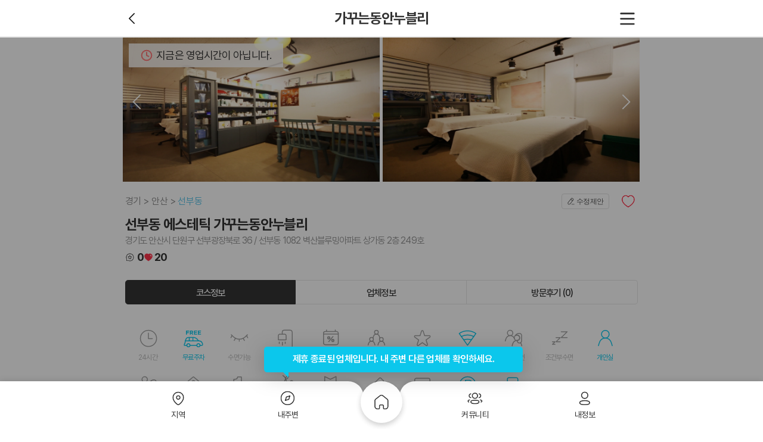

--- FILE ---
content_type: text/html; charset=utf-8
request_url: https://www.makangs.com/shop.php?code=497
body_size: 21023
content:
<!DOCTYPE html>
<html lang="ko">
<head>
	<!-- Google Tag Manager -->
	<script>(function(w,d,s,l,i){w[l]=w[l]||[];w[l].push({'gtm.start':
	new Date().getTime(),event:'gtm.js'});var f=d.getElementsByTagName(s)[0],
	j=d.createElement(s),dl=l!='dataLayer'?'&l='+l:'';j.async=true;j.src=
	'https://www.googletagmanager.com/gtm.js?id='+i+dl;f.parentNode.insertBefore(j,f);
	})(window,document,'script','dataLayer','GTM-M52F2QV');</script>
	<!-- End Google Tag Manager -->
	<title>안산 단원 선부역 선부동 가꾸는동안누블리 에스테틱 - 마캉스</title>
        	<meta name="keywords" content="안산가꾸는동안,선부동가꾸는동안,선부동에스테틱,선부동피부관리,선부동윤곽관리,선부동문제성피부관리,선부동여드름관리,마캉스"/>
    	<meta name="description" content="안산 단원구 선부동 1082 선부역 2번출구 인근에 위치한 가꾸는동안누블리 입니다. 1:1 맞춤 에스테틱 관리로 고객님께 만족스러운 피부관리를 선사하겠습니다."/>
        <meta itemprop="description" content="안산 단원구 선부동 1082 선부역 2번출구 인근에 위치한 가꾸는동안누블리 입니다. 1:1 맞춤 에스테틱 관리로 고객님께 만족스러운 피부관리를 선사하겠습니다."/>
        <meta property="og:locale" content="ko_KR"/>
	<meta property="og:title" content="안산 단원 선부역 선부동 가꾸는동안누블리 에스테틱 - 마캉스"/>
	<meta property="og:description" content="안산 단원구 선부동 1082 선부역 2번출구 인근에 위치한 가꾸는동안누블리 입니다. 1:1 맞춤 에스테틱 관리로 고객님께 만족스러운 피부관리를 선사하겠습니다."/>
	<meta property="og:type" content="website"/>
	<meta property="og:image" content="https://www.makangs.com/data/shop/thumb-1641294630_file_image1_500x400.jpg"/>
		<meta property="og:url" content="https://www.makangs.com/shop.php?code=497"/>
    <meta property="og:site_name" content="마캉스"/>
    <meta charset="UTF-8">
    <meta http-equiv="X-UA-Compatible" content="IE=edge">
        <meta name="viewport" content="width=device-width, initial-scale=1, minimum-scale=1.0, maximum-scale=5.0">
        <meta name="apple-mobile-web-app-capable" content="yes">
    <meta name="apple-mobile-web-app-status-bar-style" content="black-translucent">
    <meta name="format-detection" content="telephone=no">
	<meta name="naver-site-verification" content="f01f8dc87aca2661d790cfc9d31697040d3eab21">
	<meta name="google-site-verification" content="2w0v3_080NG5DAL23KhFDPmOvTO6zkPlMxLSfIlse7M" />
    <link rel="canonical" href="https://www.makangs.com/shop.php?code=497">
    <link rel="shortcut icon" href="https://www.makangs.com/theme/basic/assets/imgs/favicon.ico">

    <!-- theme/basic/head.sub.php -->
                        <script type="application/ld+json">
                {
    "@context": "https://schema.org",
    "@type": "HealthAndBeautyBusiness",
    "name": "선부동 에스테틱 가꾸는동안누블리",
    "url": "https://www.makangs.com/shop.php?code=497",
    "telephone": "",
    "priceRange": "35,000원 ~ 40,000원",
    "description": "안녕하세요. 안산 단원구 선부동 1082 선부역 2번출구 도보9분 거리에\r\n위치한 가꾸는동안 입니다. 1:1 맞춤 에스테틱 관리를 통해 작은 얼굴 \r\n윤곽 관리 및 문제성 피부 개선 전문으로 하는 피부관리 샵입니다.",
    "image": {
        "@type": "ImageObject",
        "url": "https://www.makangs.com/data/thumb/1641294630_file_image1_960x540-1x.webp",
        "width": 960,
        "height": 540
    },
    "openingHours": [
        "오전 10시 ~ 오후 8시 영업매주 일요일 휴무"
    ],
    "address": {
        "@type": "PostalAddress",
        "postalCode": "15237",
        "addressCountry": "KR",
        "addressRegion": "경기",
        "addressLocality": "안산시 단원구",
        "streetAddress": "경기 안산시 단원구 선부광장북로 36"
    },
    "geo": {
        "@type": "GeoCoordinates",
        "latitude": "37.3374347050023",
        "longitude": "126.81171262948"
    }
}            </script>
                    <script type="application/ld+json">
                {
    "@context": "https://schema.org",
    "@type": "FAQPage",
    "mainEntity": [
        {
            "@type": "Question",
            "name": "[선부동 에스테틱 가꾸는동안누블리] 위치와 연락처는 어떻게 되나요?",
            "acceptedAnswer": {
                "@type": "Answer",
                "text": "[선부동 에스테틱 가꾸는동안누블리]의 위치는 경기도 안산시 단원구 선부광장북로 36 / 선부동 1082 벽산블루밍아파트 상가동 2층 249호 입니다. [가꾸는동안누블리] 가격은 대표코스로 소개해 드리면 여드름관리 90분이(가) 있고 가격은 35,000원 입니다."
            }
        },
        {
            "@type": "Question",
            "name": "[선부동 에스테틱 가꾸는동안누블리]의 코스를 확인하고 예약할려면 어떻게 하나요?",
            "acceptedAnswer": {
                "@type": "Answer",
                "text": "마캉스에서 확인하는 것이 가장 좋은 방법입니다. 마캉스에 접속하시면 [선부동 에스테틱 가꾸는동안누블리]의 코스, 위치, 주차 정보, 영업 시간, 연락처 등 다양한 정보를 확인할 수 있습니다. 코스를 확인한 후, 원하는 코스에 대해 전화나 문자로 예약할 수 있습니다."
            }
        }
    ]
}            </script>
            
    
	    <!--add css-->
<link rel="stylesheet" href="https://www.makangs.com/assets/css/pc/layout.min.css?ver=25120920">
<link rel="stylesheet" href="https://www.makangs.com/assets/css/global/icon.css?ver=25120920">
<link rel="stylesheet" href="https://www.makangs.com/assets/css/pc/shop/view.min.css?ver=25120920">
<link rel="stylesheet" href="https://www.makangs.com/assets/css/swiper-bundle.min.css?ver=25120920">
<link rel="stylesheet" href="https://www.makangs.com/assets/css/photoswipe.css?ver=25120920">
	<script>
    var g5_url = 'https://www.makangs.com';
    var g5_bbs_url = 'https://www.makangs.com/bbs';
    var g5_is_member = '';
    var g5_is_admin = '';
    var g5_is_mobile = '';
    var g5_bo_table = '';
    var g5_sca = '';
    var g5_editor = 'smarteditor2';
    var g5_cookie_domain = '.makangs.com';
        </script>
    <script src="https://www.makangs.com/theme/basic/assets/js/gsap.min.js"></script>
    <script src="https://www.makangs.com/theme/basic/assets/js/jquery-1.12.4.min.js"></script>
    <script src="https://www.makangs.com/theme/basic/assets/js/swiper-bundle.min.js"></script>
    <script src="https://www.makangs.com/js/common.js"></script>
    <script src="https://www.makangs.com/js/wrest.js"></script>
        <script>
    $(function(){
        $(window).load(function() {
                            $(function() {
                    navigator.geolocation.getCurrentPosition(function (pos) {
                        $.ajax({
                            url: g5_url + '/gps.php',
                            type: 'post',
                            data: {
                                'coorlat': pos.coords.latitude,
                                'coorlng': pos.coords.longitude
                            }
                        });
                    }, function (err) {
                        // 위치정보 가져오기 실패
                        console.warn('위치정보 가져오기 실패: ', err);
                    }, {});
                });
                    });
    });
    </script>
<script src="https://www.makangs.com/js/jquery.pageview.js?ver=26071013"></script>
<script src="https://maps.googleapis.com/maps/api/js?key=AIzaSyBaFqsyaGsEMZECRoNf149sEcHhH18BNDQ"></script>
</head>

<body>
<!-- Google Tag Manager (noscript) -->
<noscript><iframe src="https://www.googletagmanager.com/ns.html?id=GTM-M52F2QV"
height="0" width="0" style="display:none;visibility:hidden"></iframe></noscript>
<!-- End Google Tag Manager (noscript) -->    <script src="https://www.makangs.com/theme/basic/assets/js/photoswipe-lightbox.umd.min.js?ver=26071013"></script>
    <script src="https://www.makangs.com/theme/basic/assets/js/photoswipe.umd.min.js"></script>
    <style>

        /* override zoom cursor */
        .pswp__img {
            cursor: pointer !important;
        }
    </style>


    <style>
        .details .details-swiper {
            margin: 0;
            padding: 0;
            font-size: 0;
            line-height: 1;
        }
    </style>



    <style>
        .lypop_comment {
            z-index: 400;
        }

        .lypop_comment .lypop__container {
            height: calc(100% - 40px);
        }

        .lypop_comment .lypop__container .response {
            height: calc(100% - 175px);
        }

        .lypop_comment .lypop__container .response textarea {
            height: 100%;
        }

        strong.name em.best {
            color: #ff0000;
            padding-left: 20px;
            background-image: url(/theme/basic/mobile/assets/imgs/icon_review_grp1.svg);
            background-repeat: no-repeat;
            background-position: center left;
            background-size: contain;

        }
        .details__title-sup {
            width: 100%;
            display: flex;
            justify-content: space-between;
            margin: 0 0 8px;
        }
        .breadcrumb-list {
            display: flex;
            height: 100%;
            align-items: center;
        }
        .breadcrumb-item:not(:last-child)::after {
            content: '>';
            display: inline-block;
            margin: 0 4px;
            color: #8F8F8F;
            font-size: 1rem;
        }
        .breadcrumb-item:nth-child(3) .breadcrumb-link {
            color: #60C5E8;
        }
        .breadcrumb-link {
            cursor: default;
            color: #8F8F8F;
            font-size: 1rem;
            letter-spacing: -0.08px;
            font-family: var(--body-font-family);
        }
        .mk__shop_location {
            padding: 28px;
        }
        .location-map .map {
            width: 100%;
            height: 296px;
        }
        .location-desc {
            display: flex;
            /*align-items: flex-start;*/
            /*align-items: center;*/
            /*height: 20px;*/
            height: auto;
            margin-top: 20px;
        }
        .location-desc__img {
            width: 24px;
            height: 24px;
            margin-right: 8px;
        }
        .location-desc__text {
            color: #303030;
            font-family: var(--body-font-family);
            font-size: 1rem;
            letter-spacing: -0.08px;
            line-height: 1.5;
        }
    </style>


    <div id="mk__shop_wrap">
        <header id="mk__shop_head" class="l__header">

            <div class="in--t2">

                <hgroup>
                    <strong class="h1">가꾸는동안누블리</strong>
                </hgroup>

                <div class="options options-left">
                                            <a href="https://www.makangs.com/nearby.php"><button type="button" class="dbtn dbtn__prev"><span>이전</span></button></a>
                                    </div>
                <!--/.options-->

                <div class="options">
                    <!--a href="https://www.makangs.com/search.php?">
                        <button type="button" class="dbtn dbtn__srch lg-icon"><span>검색</span></button>
                    </a-->
                    <button type="button" class="dbtn dbtn__hamberg" onclick="mks.opnExp()"><span>메뉴</span></button>
                </div>
                <!--/.options-->
            </div>
            <!--/.in-->
        </header>

        <!--/.l__header-->
        <div id="mk__shop_body">
            <div class="l__container">
                <div class="l__body">
                    <div class="l__laside"></div>
                    <div class="swrap">

                        <div class="boards pb200">

                            <div class="boards__end">

                                <div class="details pb97">

                                    <div class="swrap__open_time">지금은 영업시간이 아닙니다.</div>
                                    
                                    <div class="details-swiper swiper-container swiper" id="my-gallery">
                                        <div class="swiper-side swiper-side-left"></div> <!-- 왼쪽 요소 -->
                                        <div class="swiper-side swiper-side-right"></div> <!-- 오른쪽 요소 -->
                                        <ul class="swiper-wrapper" itemscope itemtype="http://schema.org/ImageGallery">
                                                                                            <li id="slide_1" class="swiper-slide" itemprop="associatedMedia" itemscope itemtype="http://schema.org/ImageObject">
                                                    <a itemprop="contentUrl" href="/data/shop/1641294630_file_image1.jpg" data-croped="true" data-pswp-width="1000" data-pswp-height="490" target="_blank">
                                                        <img src="/data/thumb/1641294630_file_image1_960x540-1x.webp" itemprop="thumbnail" alt="선부동 에스테틱 가꾸는동안누블리01"/>
                                                    </a>
                                                </li>
                                                                                            <li id="slide_2" class="swiper-slide" itemprop="associatedMedia" itemscope itemtype="http://schema.org/ImageObject">
                                                    <a itemprop="contentUrl" href="/data/shop/1641294630_file_image2.jpg" data-croped="true" data-pswp-width="1000" data-pswp-height="490" target="_blank">
                                                        <img src="/data/thumb/1641294630_file_image2_960x540-1x.webp" itemprop="thumbnail" alt="선부동 에스테틱 가꾸는동안누블리02"/>
                                                    </a>
                                                </li>
                                                                                            <li id="slide_3" class="swiper-slide" itemprop="associatedMedia" itemscope itemtype="http://schema.org/ImageObject">
                                                    <a itemprop="contentUrl" href="/data/shop/1641294630_file_image3.jpg" data-croped="true" data-pswp-width="1000" data-pswp-height="490" target="_blank">
                                                        <img src="/data/thumb/1641294630_file_image3_960x540-1x.webp" itemprop="thumbnail" alt="선부동 에스테틱 가꾸는동안누블리03"/>
                                                    </a>
                                                </li>
                                                                                            <li id="slide_4" class="swiper-slide" itemprop="associatedMedia" itemscope itemtype="http://schema.org/ImageObject">
                                                    <a itemprop="contentUrl" href="/data/shop/1641294630_file_image4.jpg" data-croped="true" data-pswp-width="1000" data-pswp-height="490" target="_blank">
                                                        <img src="/data/thumb/1641294630_file_image4_960x540-1x.webp" itemprop="thumbnail" alt="선부동 에스테틱 가꾸는동안누블리04"/>
                                                    </a>
                                                </li>
                                                                                            <li id="slide_5" class="swiper-slide" itemprop="associatedMedia" itemscope itemtype="http://schema.org/ImageObject">
                                                    <a itemprop="contentUrl" href="/data/shop/1641294630_file_image5.jpg" data-croped="true" data-pswp-width="1000" data-pswp-height="490" target="_blank">
                                                        <img src="/data/thumb/1641294630_file_image5_960x540-1x.webp" itemprop="thumbnail" alt="선부동 에스테틱 가꾸는동안누블리05"/>
                                                    </a>
                                                </li>
                                                                                    </ul>
                                        <!--/.swiper-wrapper-->

                                        
<!--                                        <div class="swiper-pagination"></div>-->
                                        <div class="swiper-button-next"></div>
                                        <div class="swiper-button-prev"></div>

                                    </div>
                                    <!--/.swiper-container-->

                                    <div id="mk__shop_title" class="details__title">
                                        <div class="details__title-sup">
                                            <div class="breadcrumb">
                                                <ul class="breadcrumb-list">
                                                    <li class="breadcrumb-item"><a href="javascript:void(0);" class="breadcrumb-link">경기</a></li>
                                                    <li class="breadcrumb-item"><a href="javascript:void(0);" class="breadcrumb-link">안산</a></li>
                                                                                                        <li class="breadcrumb-item"><a href="javascript:void(0);" class="breadcrumb-link">선부동</a></li>
                                                                                                    </ul>
                                            </div>

                                            <div class="action">
                                                <button id="chk_mymodify" data-code="497" type="button" class="dbtn dbtn__modify">수정제안</button>
                                                <button id="chk_mywish" data-code="497" type="button" class="dbtn dbtn__like ">
                                                <span>찜</span></button>
                                                <!--button type="button" class="dbtn dbtn__social ml20"><span>소셜공유</span></button-->
                                            </div>
                                        </div>

                                        <h1>선부동 에스테틱 가꾸는동안누블리</h1>

                                                                                    <address>경기도 안산시 단원구 선부광장북로 36 / 선부동 1082 벽산블루밍아파트 상가동 2층 249호 </address>
                                        
                                        <div class="likeReview fos18">
                                            <div class="inner">
                                                <div class="new-ico ico-review"></div>
                                                <div class="Cnum">0</div>
                                            </div>
                                            <div class="inner">
                                                <div class="new-ico ico-heart_fill"></div>
                                                <div class="Cnum wish-count">20</div>
                                            </div>
                                        </div>
                                    </div>
                                    <!--/.details__title-->

                                                                        <div class="pan" id="course">

                                        <div class="tab_menu tab_menu--rounds detail__tab">
                                            <div class="col-3">
                                                <a href="#course" class="tab act"><span>코스정보</span></a>
                                                <a href="#corp" class="tab"><span>업체정보</span></a>
                                                <a href="#review"
                                                   class="tab"><span>방문후기 (0)</span></a>
                                            </div>
                                        </div>
                                        <!--/.uio__tab-->

                                        <div id="mk__shop_theme" class="status__board">

                                            <ul class="items">
                                                <li class="status status-work ">
                                                    <p>24시간</p>
                                                </li>
                                                <li class="status status-park on">
                                                    <p>무료주차</p>
                                                </li>
                                                <li class="status status-sleep ">
                                                    <p>수면가능</p>
                                                </li>
                                                <li class="status status-shower ">
                                                    <p>개인샤워실</p>
                                                </li>
                                                <li class="status status-week ">
                                                    <p>주간할인</p>
                                                </li>
                                                <li class="status status-people ">
                                                    <p>단체할인</p>
                                                </li>
                                                <li class="status status-event ">
                                                    <p>이벤트중</p>
                                                </li>
                                                <li class="status status-wifi on">
                                                    <p>WI-FI</p>
                                                </li>
                                                <li class="status status-couple ">
                                                    <p>커플할인</p>
                                                </li>
                                                <li class="status status-sleep2 ">
                                                    <p>조건부수면</p>
                                                </li>
                                                <li class="status status-person on">
                                                    <p>개인실</p>
                                                </li>
                                                <li class="status status-couple ">
                                                    <p>커플실</p>
                                                </li>
                                                <li class="status status-coupon ">
                                                    <p>할인쿠폰</p>
                                                </li>
                                                <li class="status status-first ">
                                                    <p>첫방문할인</p>
                                                </li>
                                                <li class="status status-birth ">
                                                    <p>생일할인</p>
                                                </li>
                                                <li class="status status-soldier ">
                                                    <p>군인할인</p>
                                                </li>
                                                <li class="status status-review ">
                                                    <p>후기할인</p>
                                                </li>
                                                <li class="status status-sms ">
                                                    <p>문자예약</p>
                                                </li>
                                                <li class="status status-parking on">
                                                    <p>주차가능</p>
                                                </li>
                                                <li class="status status-reserve on">
                                                    <p>예약필수</p>
                                                </li>
                                            </ul>

                                        </div>
                                        <!--/.status__board-->

                                        <div id="mk__shop_course" class="pan__course">

                                                                                            
                                                    <div class="itm">

                                                        <hgroup>
                                                            <strong class="h2">대표 관리</strong>
                                                        </hgroup>


                                                        
                                                            <div class="course">

                                                                <div class="course__header">
                                                                    <h3>
                                                                        얼굴 여드름 관리 - 90분                                                                        <span style="margin-left: 4px;padding: 2px 6px;border-radius: 4px;background-color: #FF7777;color: #FFFFFF;font-size: 12px;font-weight: normal;vertical-align: 1px;">추천</span>                                                                    </h3>
                                                                    <p></p>
                                                                </div>
                                                                <!--/.course__header-->

                                                                <div class="course__container">

                                                                    <ul class="items">
                                                                                                                                                    <li>
                                                                                                                                                                    <div class="discount">
                                                                                        <strong class="dc">13%</strong>
                                                                                        <strong class="org">40,000                                                                                            <em class="unit unit-ko">원</em></strong>
                                                                                    </div>
                                                                                                                                                                <div class="price">
                                                                                                                                                                        <strong>35,000                                                                                        <em class="unit unit-ko">원</em></strong>
                                                                                </div>
                                                                            </li>
                                                                                                                                                                                                                    </ul>

                                                                </div>
                                                                <!--/.course__container-->

                                                                                                                                    <div class="course__footer" style="padding: 15px 15px 5px 15px;">
                                                                        <p style="padding: 15px;border: 1px solid #EEEEEE;border-radius: 5px;background-color: #FFFFFF;color: #666666;font-size: 12px;">관리순서 : 클렌징 > 루미스파(기계클렌징) > 림프케어 > 메뉴얼테크닉 > 압출 > 갈바닉(앰플관리) > 팩 > 마무리스킨케어</p>
                                                                    </div>
                                                                                                                                <!--/.course__footer-->
                                                            </div>
                                                            <!--/.course-->
                                                        
                                                    </div>
                                                    <!--/.itm-->

                                                
                                                                                            
                                                    <div class="itm">

                                                        <hgroup>
                                                            <strong class="h2">페이스 관리</strong>
                                                        </hgroup>


                                                        
                                                            <div class="course">

                                                                <div class="course__header">
                                                                    <h3>
                                                                        윤곽 관리 - 90분                                                                                                                                            </h3>
                                                                    <p></p>
                                                                </div>
                                                                <!--/.course__header-->

                                                                <div class="course__container">

                                                                    <ul class="items">
                                                                                                                                                    <li>
                                                                                                                                                                    <div class="discount">
                                                                                        <strong class="dc">20%</strong>
                                                                                        <strong class="org">50,000                                                                                            <em class="unit unit-ko">원</em></strong>
                                                                                    </div>
                                                                                                                                                                <div class="price">
                                                                                                                                                                        <strong>40,000                                                                                        <em class="unit unit-ko">원</em></strong>
                                                                                </div>
                                                                            </li>
                                                                                                                                                                                                                    </ul>

                                                                </div>
                                                                <!--/.course__container-->

                                                                                                                                    <div class="course__footer" style="padding: 15px 15px 5px 15px;">
                                                                        <p style="padding: 15px;border: 1px solid #EEEEEE;border-radius: 5px;background-color: #FFFFFF;color: #666666;font-size: 12px;">관리순서 : 클렌징 > 각질케어 > 림프케어 > 메뉴얼테크닉 > 갈바닉(앰플관리) > 팩 > 마무리 스킨케어</p>
                                                                    </div>
                                                                                                                                <!--/.course__footer-->
                                                            </div>
                                                            <!--/.course-->
                                                        
                                                    </div>
                                                    <!--/.itm-->

                                                
                                                                                            
                                                                                            
                                                                                            
                                                                                            
                                                                                            
                                                                                            
                                                                                            
                                                                                            
                                                                                    </div>
                                        <!--/.pan__course-->

                                    </div>
                                    <!--/.pan-->

                                    <div class="pan" id="corp">

                                        <div class="tab_menu tab_menu--rounds detail__tab">
                                            <div class="col-3">
                                                <a href="#course" class="tab"><span>코스정보</span></a>
                                                <a href="#corp" class="tab act"><span>업체정보</span></a>
                                                <a href="#review"
                                                   class="tab"><span>방문후기 (0)</span></a>
                                            </div>
                                        </div>
                                        <!--/.uio__tab-->

                                        <div id="mk__shop_info" class="pan__corp">

                                                                                            <div class="sect">
                                                    <h3>공지사항</h3>
                                                    <p>*사전예약시 적용되는 회원가 입니다.</p>
                                                </div>
                                                <!--/.sect-->
                                            
                                            

                                            
                                                                                            <div class="sect">
                                                    <h3>업체소개</h3>
                                                    <p>안녕하세요. 안산 단원구 선부동 1082 선부역 2번출구 도보9분 거리에<br />
위치한 가꾸는동안 입니다. 1:1 맞춤 에스테틱 관리를 통해 작은 얼굴 <br />
윤곽 관리 및 문제성 피부 개선 전문으로 하는 피부관리 샵입니다.</p>
                                                </div>
                                                <!--/.sect-->
                                            
                                            

                                            <div class="sect">
                                                <h3>영업시간</h3>
                                                <p>
                                                                                                            오전 10시 ~ 오후 8시 영업매주 일요일 휴무                                                                                                    </p>
                                            </div>
                                            <!--/.sect-->

                                            
                                                                                            <div class="sect">
                                                    <h3>관리사 정보</h3>
                                                    <p>4년 이상 경력 원장님<br />
피부 미용사</p>
                                                </div>
                                                <!--/.sect-->
                                            
                                            
                                            

                                                                                            <div class="sect">
                                                    <h3>사용제품</h3>
                                                    <p>뉴스킨, 갈바닉</p>
                                                </div>
                                                <!--/.sect-->
                                            
                                            
                                                                                            <div class="sect">
                                                    <h3>주차정보</h3>
                                                    <p>건물 지하주차장에 무료 주차 가능​</p>
                                                </div>
                                                <!--/.sect-->
                                            
                                                                                            <div class="sect">
                                                    <h3>주소</h3>
                                                    <p>경기 안산시 단원구 선부광장북로 36</p>
                                                </div>
                                                <!--/.sect-->
                                            


                                            
                                                                                            <div class="sect">
                                                    <div class="uio__warn">
                                                        <p>
                                                            <strong class="h2">주의사항</strong>
                                                        </p>
                                                        <ul class="items">
                                                                                                                            <li>100% 예약제! 입실 후 선불 결제 이십니다.</li>
                                                                                                                            <li>예약시간 10분 초과시 예약이 자동 취소되세요.</li>
                                                                                                                            <li>과음, 룰&코스거부, 비매너, 비핸폰, 무발신자 등은 예약불가하세요.</li>
                                                                                                                            <li>퇴폐, 불법, 무단&상습캔슬 등은 예약불가하세요.</li>
                                                                                                                            <li>부재시 문자(희망예약시간+코스)부탁드려요^^</li>
                                                                                                                    </ul>
                                                    </div>
                                                </div>
                                                                                    </div>
                                        <!--/.pan__corp-->
                                    </div>

                                    <!--/.pan-->

                                    <div class="panel-main-line"></div>

                                    <div class="mk__shop_location">
                                      <div class="location-map">
                                        <div id="map" class="map"></div>
                                      </div>

                                      <div class="location-desc">
                                        <img class="location-desc__img" src="https://www.makangs.com/theme/basic/assets/imgs/icon-location.svg" />
                                        <p class="location-desc__text">경기도 안산시 단원구 선부광장북로 36 / 선부동 1082 벽산블루밍아파트 상가동 2층 249호</p>
                                      </div>
                                    </div>

                                    <!-- map api 구분 -->
                                    <script>
                                      if (document.getElementById('map')) {
                                        const container = document.getElementById('map');
                                        
                                        const imageSrc = 'https://www.makangs.com/theme/basic/assets/imgs/ico-location_map.svg';
                                        let coords, options, map, markerImage, marker;

                                                                                  coords = new kakao.maps.LatLng(37.337434705002, 126.81171262948);

                                          options = {
                                            center: coords,
                                            level: 3
                                          };
                                          map = new kakao.maps.Map(container, options);

                                          const imageSize = new kakao.maps.Size(32, 32);
                                          const imageOffset = new kakao.maps.Point(16, 16);
                                          markerImage = new kakao.maps.MarkerImage(imageSrc, imageSize, {
                                            offset: imageOffset
                                          });

                                          marker = new kakao.maps.Marker({
                                            map: map,
                                            position: coords,
                                            image: markerImage
                                          });

                                          map.setCenter(coords);
                                                                              }
                                      </script>

                                    <div class="panel-main-line"></div>

                                    <div id="mk__shop_nearby">
                                        <script>
                                            var nearBySwipers = {};
                                            $(function () {
                                                $("#nearbySlist .uio__lst").each(function (index, element) {
                                                    const id = $(this).attr('id');
                                                    nearBySwipers[id] = new Swiper(element, {
                                                        slidesPerView: 'auto',
                                                        freeMode: true,
                                                        pagination: {
                                                            clickable: true,
                                                        },
                                                    });
                                                });
                                            });
                                        </script>
                                        <div id="nearbySlist" class="widget slist slist-1 mt40" data-loop="yes" data-perview="5"
                                             data-pergroup="5">
                                            <header class="widget__header">
                                                <hgroup>
                                                    <strong>내 주변 추천 업소</strong>
                                                </hgroup>
                                                <div class="ctrls">
                                                    <a href="https://www.makangs.com/nearby.php" class="dbtn c--white pl13"><span>더보기<i class="xi-angle-right ml11"></i></span></a>
                                                </div>
                                            </header>
                                            <div class="widget__category" style="padding-top: 0">
                                                                                                    <a href="javascript:;" class="tab on" data-target="#nearbySlider0"><span>스웨디시</span></a>
                                                                                                    <a href="javascript:;" class="tab " data-target="#nearbySlider1"><span>타이마사지</span></a>
                                                                                                    <a href="javascript:;" class="tab " data-target="#nearbySlider2"><span>아로마마사지</span></a>
                                                                                                    <a href="javascript:;" class="tab " data-target="#nearbySlider3"><span>스포츠마사지</span></a>
                                                                                                    <a href="javascript:;" class="tab " data-target="#nearbySlider4"><span>에스테틱</span></a>
                                                                                                    <a href="javascript:;" class="tab " data-target="#nearbySlider5"><span>왁싱</span></a>
                                                                                            </div>
                                                                                        <div class="uio__lst thumb-web-scroll mt4">
                                                    <ul class="items show swiper-wrapper">
                                                                                                                    <li class="swiper-slide">
                                                                <a href="https://www.makangs.com/shop.php?code=3299">
                                                                    <div class="figure">
                                                                        <img style="height:100%; display:block" loading="lazy" src="/data/thumb/1678189961_file_image1_180x124-2x.webp" data-collect="1" data-code="3299" data-page-name="index" data-page-section="near" alt="구로 구로동 구로디지털단지역 티파니스웨디시 스웨디시마사지 - 마캉스" />
                                                                        <div class="uio__open_time">오늘은 휴무일 입니다</div>                                                                    </div>
                                                                    <div class="title">
                                                                        <p class="cat">구로동 마사지 티파니스웨디시</p>
                                                                        <div class="likeReview fos12">
                                                                            <div class="inner">
                                                                                <div class="new-ico ico-review"></div>
                                                                                <div class="Cnum">47</div>
                                                                            </div>
                                                                            <div class="inner">
                                                                                <div class="new-ico ico-heart_fill"></div>
                                                                                <div class="Cnum">106</div>
                                                                            </div>
                                                                        </div>
                                                                        <div class="flexBet">
                                                                            <div class="titWrap">
                                                                                <p class="tit"><span>11.5<em class="unit">km</em></span></p>
                                                                            </div>
                                                                            <div class="priceWrap">
                                                                                <p class="discount">
                                                                                    <span class="org">100,000<em class="unit unit-ko">원</em></span>                                                                                </p>
                                                                                <p class="price">
                                                                                    <span class="dc">10%</span>
<strong>90,000<em class="unit unit-ko">원</em></strong>                                                                                </p>
                                                                            </div>
                                                                        </div>
                                                                    </div>
                                                                </a>
                                                            </li>
                                                                                                                    <li class="swiper-slide">
                                                                <a href="https://www.makangs.com/shop.php?code=1143">
                                                                    <div class="figure">
                                                                        <img style="height:100%; display:block" loading="lazy" src="/data/thumb/1645235113_file_image1_180x124-2x.webp" data-collect="1" data-code="1143" data-page-name="index" data-page-section="near" alt="수원 금곡동 샾테라피 스웨디시마사지 - 마캉스" />
                                                                        <div class="uio__open_time">오늘은 휴무일 입니다</div>                                                                    </div>
                                                                    <div class="title">
                                                                        <p class="cat">금곡동 마사지 샾테라피</p>
                                                                        <div class="likeReview fos12">
                                                                            <div class="inner">
                                                                                <div class="new-ico ico-review"></div>
                                                                                <div class="Cnum">186</div>
                                                                            </div>
                                                                            <div class="inner">
                                                                                <div class="new-ico ico-heart_fill"></div>
                                                                                <div class="Cnum">79</div>
                                                                            </div>
                                                                        </div>
                                                                        <div class="flexBet">
                                                                            <div class="titWrap">
                                                                                <p class="tit"><span>25.7<em class="unit">km</em></span></p>
                                                                            </div>
                                                                            <div class="priceWrap">
                                                                                <p class="discount">
                                                                                    <span class="org">130,000<em class="unit unit-ko">원</em></span>                                                                                </p>
                                                                                <p class="price">
                                                                                    <span class="dc">15%</span>
<strong>110,000<em class="unit unit-ko">원</em></strong>                                                                                </p>
                                                                            </div>
                                                                        </div>
                                                                    </div>
                                                                </a>
                                                            </li>
                                                                                                                    <li class="swiper-slide">
                                                                <a href="https://www.makangs.com/shop.php?code=2679">
                                                                    <div class="figure">
                                                                        <img style="height:100%; display:block" loading="lazy" src="/data/thumb/1666860077_file_image1_180x124-2x.webp" data-collect="1" data-code="2679" data-page-name="index" data-page-section="near" alt="수원 탑동 힐링테라피 스포츠마사지 - 마캉스" />
                                                                        <div class="uio__open_time">오늘은 휴무일 입니다</div>                                                                    </div>
                                                                    <div class="title">
                                                                        <p class="cat">탑동 마사지 힐링테라피</p>
                                                                        <div class="likeReview fos12">
                                                                            <div class="inner">
                                                                                <div class="new-ico ico-review"></div>
                                                                                <div class="Cnum">60</div>
                                                                            </div>
                                                                            <div class="inner">
                                                                                <div class="new-ico ico-heart_fill"></div>
                                                                                <div class="Cnum">131</div>
                                                                            </div>
                                                                        </div>
                                                                        <div class="flexBet">
                                                                            <div class="titWrap">
                                                                                <p class="tit"><span>26.0<em class="unit">km</em></span></p>
                                                                            </div>
                                                                            <div class="priceWrap">
                                                                                <p class="discount">
                                                                                    <span class="org">100,000<em class="unit unit-ko">원</em></span>                                                                                </p>
                                                                                <p class="price">
                                                                                    <span class="dc">20%</span>
<strong>80,000<em class="unit unit-ko">원</em></strong>                                                                                </p>
                                                                            </div>
                                                                        </div>
                                                                    </div>
                                                                </a>
                                                            </li>
                                                                                                                    <li class="swiper-slide">
                                                                <a href="https://www.makangs.com/shop.php?code=3768">
                                                                    <div class="figure">
                                                                        <img style="height:100%; display:block" loading="lazy" src="/data/thumb/1687482108_file_image1_180x124-2x.webp" data-collect="1" data-code="3768" data-page-name="index" data-page-section="near" alt="수원 호매실동 까멜리아 스웨디시마사지 - 마캉스" />
                                                                        <div class="uio__open_time">오늘은 휴무일 입니다</div>                                                                    </div>
                                                                    <div class="title">
                                                                        <p class="cat">호매실동 마사지 까멜리아</p>
                                                                        <div class="likeReview fos12">
                                                                            <div class="inner">
                                                                                <div class="new-ico ico-review"></div>
                                                                                <div class="Cnum">37</div>
                                                                            </div>
                                                                            <div class="inner">
                                                                                <div class="new-ico ico-heart_fill"></div>
                                                                                <div class="Cnum">60</div>
                                                                            </div>
                                                                        </div>
                                                                        <div class="flexBet">
                                                                            <div class="titWrap">
                                                                                <p class="tit"><span>27.2<em class="unit">km</em></span></p>
                                                                            </div>
                                                                            <div class="priceWrap">
                                                                                <p class="discount">
                                                                                    <span class="org">120,000<em class="unit unit-ko">원</em></span>                                                                                </p>
                                                                                <p class="price">
                                                                                    <span class="dc">17%</span>
<strong>100,000<em class="unit unit-ko">원</em></strong>                                                                                </p>
                                                                            </div>
                                                                        </div>
                                                                    </div>
                                                                </a>
                                                            </li>
                                                                                                                    <li class="swiper-slide">
                                                                <a href="https://www.makangs.com/shop.php?code=3819">
                                                                    <div class="figure">
                                                                        <img style="height:100%; display:block" loading="lazy" src="/data/thumb/1688176510_file_image1_180x124-2x.webp" data-collect="1" data-code="3819" data-page-name="index" data-page-section="near" alt="안산 고잔동 고잔역 온도테라피 스웨디시 마사지 - 마캉스" />
                                                                        <div class="uio__open_time">오늘은 휴무일 입니다</div>                                                                    </div>
                                                                    <div class="title">
                                                                        <p class="cat">고잔동 마사지 온도테라피</p>
                                                                        <div class="likeReview fos12">
                                                                            <div class="inner">
                                                                                <div class="new-ico ico-review"></div>
                                                                                <div class="Cnum">22</div>
                                                                            </div>
                                                                            <div class="inner">
                                                                                <div class="new-ico ico-heart_fill"></div>
                                                                                <div class="Cnum">8</div>
                                                                            </div>
                                                                        </div>
                                                                        <div class="flexBet">
                                                                            <div class="titWrap">
                                                                                <p class="tit"><span>27.5<em class="unit">km</em></span></p>
                                                                            </div>
                                                                            <div class="priceWrap">
                                                                                <p class="discount">
                                                                                    <span class="org">170,000<em class="unit unit-ko">원</em></span>                                                                                </p>
                                                                                <p class="price">
                                                                                    <span class="dc">12%</span>
<strong>150,000<em class="unit unit-ko">원</em></strong>                                                                                </p>
                                                                            </div>
                                                                        </div>
                                                                    </div>
                                                                </a>
                                                            </li>
                                                                                                                    <li class="swiper-slide">
                                                                <a href="https://www.makangs.com/shop.php?code=1213">
                                                                    <div class="figure">
                                                                        <img style="height:100%; display:block" loading="lazy" src="/data/thumb/1645522064_file_image1_180x124-2x.webp" data-collect="1" data-code="1213" data-page-name="index" data-page-section="near" alt="시흥 배곧 정왕동 중심스웨디시 스웨디시마사지 - 마캉스" />
                                                                        <div class="uio__open_time">오늘은 휴무일 입니다</div>                                                                    </div>
                                                                    <div class="title">
                                                                        <p class="cat">정왕동 마사지 중심스웨디시</p>
                                                                        <div class="likeReview fos12">
                                                                            <div class="inner">
                                                                                <div class="new-ico ico-review"></div>
                                                                                <div class="Cnum">85</div>
                                                                            </div>
                                                                            <div class="inner">
                                                                                <div class="new-ico ico-heart_fill"></div>
                                                                                <div class="Cnum">202</div>
                                                                            </div>
                                                                        </div>
                                                                        <div class="flexBet">
                                                                            <div class="titWrap">
                                                                                <p class="tit"><span>30.0<em class="unit">km</em></span></p>
                                                                            </div>
                                                                            <div class="priceWrap">
                                                                                <p class="discount">
                                                                                    <span class="org">100,000<em class="unit unit-ko">원</em></span>                                                                                </p>
                                                                                <p class="price">
                                                                                    <span class="dc">20%</span>
<strong>80,000<em class="unit unit-ko">원</em></strong>                                                                                </p>
                                                                            </div>
                                                                        </div>
                                                                    </div>
                                                                </a>
                                                            </li>
                                                                                                                    <li class="swiper-slide">
                                                                <a href="https://www.makangs.com/shop.php?code=4281">
                                                                    <div class="figure">
                                                                        <img style="height:100%; display:block" loading="lazy" src="/data/thumb/1715214329_file_image1_180x124-2x.webp" data-collect="1" data-code="4281" data-page-name="index" data-page-section="near" alt="인천 주안동 나비스웨디시 스웨디시 마사지 - 마캉스" />
                                                                        <div class="uio__open_time">오늘은 휴무일 입니다</div>                                                                    </div>
                                                                    <div class="title">
                                                                        <p class="cat">주안동 마사지 나비스웨디시</p>
                                                                        <div class="likeReview fos12">
                                                                            <div class="inner">
                                                                                <div class="new-ico ico-review"></div>
                                                                                <div class="Cnum">38</div>
                                                                            </div>
                                                                            <div class="inner">
                                                                                <div class="new-ico ico-heart_fill"></div>
                                                                                <div class="Cnum">21</div>
                                                                            </div>
                                                                        </div>
                                                                        <div class="flexBet">
                                                                            <div class="titWrap">
                                                                                <p class="tit"><span>30.8<em class="unit">km</em></span></p>
                                                                            </div>
                                                                            <div class="priceWrap">
                                                                                <p class="discount">
                                                                                    <span class="org">80,000<em class="unit unit-ko">원</em></span>                                                                                </p>
                                                                                <p class="price">
                                                                                    <span class="dc">25%</span>
<strong>60,000<em class="unit unit-ko">원</em></strong>                                                                                </p>
                                                                            </div>
                                                                        </div>
                                                                    </div>
                                                                </a>
                                                            </li>
                                                                                                                    <li class="swiper-slide">
                                                                <a href="https://www.makangs.com/shop.php?code=2591">
                                                                    <div class="figure">
                                                                        <img style="height:100%; display:block" loading="lazy" src="/data/thumb/1690000370_file_image1_180x124-2x.webp" data-collect="1" data-code="2591" data-page-name="index" data-page-section="near" alt="인천 송도동 1004스웨디시 스웨디시 마사지 - 마캉스" />
                                                                        <div class="uio__open_time">오늘은 휴무일 입니다</div>                                                                    </div>
                                                                    <div class="title">
                                                                        <p class="cat">송도동 마사지 1004스웨디시</p>
                                                                        <div class="likeReview fos12">
                                                                            <div class="inner">
                                                                                <div class="new-ico ico-review"></div>
                                                                                <div class="Cnum">39</div>
                                                                            </div>
                                                                            <div class="inner">
                                                                                <div class="new-ico ico-heart_fill"></div>
                                                                                <div class="Cnum">46</div>
                                                                            </div>
                                                                        </div>
                                                                        <div class="flexBet">
                                                                            <div class="titWrap">
                                                                                <p class="tit"><span>35.3<em class="unit">km</em></span></p>
                                                                            </div>
                                                                            <div class="priceWrap">
                                                                                <p class="discount">
                                                                                    <span class="org">100,000<em class="unit unit-ko">원</em></span>                                                                                </p>
                                                                                <p class="price">
                                                                                    <span class="dc">30%</span>
<strong>70,000<em class="unit unit-ko">원</em></strong>                                                                                </p>
                                                                            </div>
                                                                        </div>
                                                                    </div>
                                                                </a>
                                                            </li>
                                                                                                                    <li class="swiper-slide">
                                                                <a href="https://www.makangs.com/shop.php?code=1002">
                                                                    <div class="figure">
                                                                        <img style="height:100%; display:block" loading="lazy" src="/data/thumb/1644823473_file_image1_180x124-2x.webp" data-collect="1" data-code="1002" data-page-name="index" data-page-section="near" alt="부천 상동 안나아로마테라피 스웨디시마사지 - 마캉스" />
                                                                                                                                            </div>
                                                                    <div class="title">
                                                                        <p class="cat">상동 마사지 안나아로마테라피</p>
                                                                        <div class="likeReview fos12">
                                                                            <div class="inner">
                                                                                <div class="new-ico ico-review"></div>
                                                                                <div class="Cnum">2</div>
                                                                            </div>
                                                                            <div class="inner">
                                                                                <div class="new-ico ico-heart_fill"></div>
                                                                                <div class="Cnum">21</div>
                                                                            </div>
                                                                        </div>
                                                                        <div class="flexBet">
                                                                            <div class="titWrap">
                                                                                <p class="tit"><span>24.6<em class="unit">km</em></span></p>
                                                                            </div>
                                                                            <div class="priceWrap">
                                                                                <p class="discount">
                                                                                    <span class="org">130,000<em class="unit unit-ko">원</em></span>                                                                                </p>
                                                                                <p class="price">
                                                                                    <span class="dc">15%</span>
<strong>110,000<em class="unit unit-ko">원</em></strong>                                                                                </p>
                                                                            </div>
                                                                        </div>
                                                                    </div>
                                                                </a>
                                                            </li>
                                                                                                                    <li class="swiper-slide">
                                                                <a href="https://www.makangs.com/shop.php?code=3013">
                                                                    <div class="figure">
                                                                        <img style="height:100%; display:block" loading="lazy" src="/data/thumb/1675326698_file_image1_180x124-2x.webp" data-collect="1" data-code="3013" data-page-name="index" data-page-section="near" alt="안양 호계동 범계역 리뉴메디테라피 스웨디시마사지 - 마캉스" />
                                                                        <div class="uio__open_time">오늘은 휴무일 입니다</div>                                                                    </div>
                                                                    <div class="title">
                                                                        <p class="cat">호계동 마사지 리뉴메디테라피</p>
                                                                        <div class="likeReview fos12">
                                                                            <div class="inner">
                                                                                <div class="new-ico ico-review"></div>
                                                                                <div class="Cnum">1</div>
                                                                            </div>
                                                                            <div class="inner">
                                                                                <div class="new-ico ico-heart_fill"></div>
                                                                                <div class="Cnum">11</div>
                                                                            </div>
                                                                        </div>
                                                                        <div class="flexBet">
                                                                            <div class="titWrap">
                                                                                <p class="tit"><span>14.2<em class="unit">km</em></span></p>
                                                                            </div>
                                                                            <div class="priceWrap">
                                                                                <p class="discount">
                                                                                    <span class="org">130,000<em class="unit unit-ko">원</em></span>                                                                                </p>
                                                                                <p class="price">
                                                                                    <span class="dc">31%</span>
<strong>90,000<em class="unit unit-ko">원</em></strong>                                                                                </p>
                                                                            </div>
                                                                        </div>
                                                                    </div>
                                                                </a>
                                                            </li>
                                                                                                                    <li class="swiper-slide">
                                                                <a href="https://www.makangs.com/shop.php?code=2187">
                                                                    <div class="figure">
                                                                        <img style="height:100%; display:block" loading="lazy" src="/data/thumb/1656050310_file_image1_180x124-2x.webp" data-collect="1" data-code="2187" data-page-name="index" data-page-section="near" alt="부천 중동 부천시청역 필타이&스웨디시 스웨디시마사지 - 마캉스" />
                                                                        <div class="uio__open_time">오늘은 휴무일 입니다</div>                                                                    </div>
                                                                    <div class="title">
                                                                        <p class="cat">중동 마사지 필타이&스웨디시</p>
                                                                        <div class="likeReview fos12">
                                                                            <div class="inner">
                                                                                <div class="new-ico ico-review"></div>
                                                                                <div class="Cnum">2</div>
                                                                            </div>
                                                                            <div class="inner">
                                                                                <div class="new-ico ico-heart_fill"></div>
                                                                                <div class="Cnum">18</div>
                                                                            </div>
                                                                        </div>
                                                                        <div class="flexBet">
                                                                            <div class="titWrap">
                                                                                <p class="tit"><span>23.6<em class="unit">km</em></span></p>
                                                                            </div>
                                                                            <div class="priceWrap">
                                                                                <p class="discount">
                                                                                    <span class="org">70,000<em class="unit unit-ko">원</em></span>                                                                                </p>
                                                                                <p class="price">
                                                                                    <span class="dc">29%</span>
<strong>50,000<em class="unit unit-ko">원</em></strong>                                                                                </p>
                                                                            </div>
                                                                        </div>
                                                                    </div>
                                                                </a>
                                                            </li>
                                                                                                                    <li class="swiper-slide">
                                                                <a href="https://www.makangs.com/shop.php?code=2133">
                                                                    <div class="figure">
                                                                        <img style="height:100%; display:block" loading="lazy" src="/data/thumb/1655445466_file_image1_180x124-2x.webp" data-collect="1" data-code="2133" data-page-name="index" data-page-section="near" alt="부천 상동 상동역 밀크테라피 스웨디시마사지 - 마캉스" />
                                                                        <div class="uio__open_time">오늘은 휴무일 입니다</div>                                                                    </div>
                                                                    <div class="title">
                                                                        <p class="cat">상동 마사지 밀크테라피</p>
                                                                        <div class="likeReview fos12">
                                                                            <div class="inner">
                                                                                <div class="new-ico ico-review"></div>
                                                                                <div class="Cnum">1</div>
                                                                            </div>
                                                                            <div class="inner">
                                                                                <div class="new-ico ico-heart_fill"></div>
                                                                                <div class="Cnum">19</div>
                                                                            </div>
                                                                        </div>
                                                                        <div class="flexBet">
                                                                            <div class="titWrap">
                                                                                <p class="tit"><span>24.4<em class="unit">km</em></span></p>
                                                                            </div>
                                                                            <div class="priceWrap">
                                                                                <p class="discount">
                                                                                    <span class="org">120,000<em class="unit unit-ko">원</em></span>                                                                                </p>
                                                                                <p class="price">
                                                                                    <span class="dc">17%</span>
<strong>100,000<em class="unit unit-ko">원</em></strong>                                                                                </p>
                                                                            </div>
                                                                        </div>
                                                                    </div>
                                                                </a>
                                                            </li>
                                                                                                                    <li class="swiper-slide">
                                                                <a href="https://www.makangs.com/shop.php?code=1189">
                                                                    <div class="figure">
                                                                        <img style="height:100%; display:block" loading="lazy" src="/data/thumb/1645436487_file_image1_180x124-2x.webp" data-collect="1" data-code="1189" data-page-name="index" data-page-section="near" alt="인천 구월동 예술회관역 더헤븐타이 스웨디시마사지 - 마캉스" />
                                                                        <div class="uio__open_time">오늘은 휴무일 입니다</div>                                                                    </div>
                                                                    <div class="title">
                                                                        <p class="cat">구월동 마사지 더헤븐타이</p>
                                                                        <div class="likeReview fos12">
                                                                            <div class="inner">
                                                                                <div class="new-ico ico-review"></div>
                                                                                <div class="Cnum">1</div>
                                                                            </div>
                                                                            <div class="inner">
                                                                                <div class="new-ico ico-heart_fill"></div>
                                                                                <div class="Cnum">22</div>
                                                                            </div>
                                                                        </div>
                                                                        <div class="flexBet">
                                                                            <div class="titWrap">
                                                                                <p class="tit"><span>29.8<em class="unit">km</em></span></p>
                                                                            </div>
                                                                            <div class="priceWrap">
                                                                                <p class="discount">
                                                                                    <span class="org">50,000<em class="unit unit-ko">원</em></span>                                                                                </p>
                                                                                <p class="price">
                                                                                    <span class="dc">20%</span>
<strong>40,000<em class="unit unit-ko">원</em></strong>                                                                                </p>
                                                                            </div>
                                                                        </div>
                                                                    </div>
                                                                </a>
                                                            </li>
                                                                                                                    <li class="swiper-slide">
                                                                <a href="https://www.makangs.com/shop.php?code=1197">
                                                                    <div class="figure">
                                                                        <img style="height:100%; display:block" loading="lazy" src="/data/thumb/1645506733_file_image1_180x124-2x.webp" data-collect="1" data-code="1197" data-page-name="index" data-page-section="near" alt="인천 숭의동 숭의역 헌몸새몸 스웨디시마사지 - 마캉스" />
                                                                        <div class="uio__open_time">오늘은 휴무일 입니다</div>                                                                    </div>
                                                                    <div class="title">
                                                                        <p class="cat">숭의동 마사지 헌몸새몸</p>
                                                                        <div class="likeReview fos12">
                                                                            <div class="inner">
                                                                                <div class="new-ico ico-review"></div>
                                                                                <div class="Cnum">1</div>
                                                                            </div>
                                                                            <div class="inner">
                                                                                <div class="new-ico ico-heart_fill"></div>
                                                                                <div class="Cnum">38</div>
                                                                            </div>
                                                                        </div>
                                                                        <div class="flexBet">
                                                                            <div class="titWrap">
                                                                                <p class="tit"><span>33.7<em class="unit">km</em></span></p>
                                                                            </div>
                                                                            <div class="priceWrap">
                                                                                <p class="discount">
                                                                                    <span class="org">80,000<em class="unit unit-ko">원</em></span>                                                                                </p>
                                                                                <p class="price">
                                                                                    <span class="dc">13%</span>
<strong>70,000<em class="unit unit-ko">원</em></strong>                                                                                </p>
                                                                            </div>
                                                                        </div>
                                                                    </div>
                                                                </a>
                                                            </li>
                                                                                                            </ul>
                                            </div>
                                                                                        <div class="uio__lst thumb-web-scroll mt4">
                                                    <ul class="items swiper-wrapper">
                                                                                                                    <li class="swiper-slide">
                                                                <a href="https://www.makangs.com/shop.php?code=3593">
                                                                    <div class="figure">
                                                                        <img style="height:100%; display:block" loading="lazy" src="/data/thumb/1682323680_file_image1_180x124-2x.webp" data-collect="1" data-code="3593" data-page-name="index" data-page-section="near" alt="구로 오류동 오류동역 건강망고타이 타이마사지 - 마캉스" />
                                                                                                                                            </div>
                                                                    <div class="title">
                                                                        <p class="cat">오류동 마사지 건강망고타이</p>
                                                                        <div class="likeReview fos12">
                                                                            <div class="inner">
                                                                                <div class="new-ico ico-review"></div>
                                                                                <div class="Cnum">0</div>
                                                                            </div>
                                                                            <div class="inner">
                                                                                <div class="new-ico ico-heart_fill"></div>
                                                                                <div class="Cnum">9</div>
                                                                            </div>
                                                                        </div>
                                                                        <div class="flexBet">
                                                                            <div class="titWrap">
                                                                                <p class="tit"><span>16.6<em class="unit">km</em></span></p>
                                                                            </div>
                                                                            <div class="priceWrap">
                                                                                <p class="discount">
                                                                                    <span class="org">80,000<em class="unit unit-ko">원</em></span>                                                                                </p>
                                                                                <p class="price">
                                                                                    <span class="dc">50%</span>
<strong>40,000<em class="unit unit-ko">원</em></strong>                                                                                </p>
                                                                            </div>
                                                                        </div>
                                                                    </div>
                                                                </a>
                                                            </li>
                                                                                                                    <li class="swiper-slide">
                                                                <a href="https://www.makangs.com/shop.php?code=968">
                                                                    <div class="figure">
                                                                        <img style="height:100%; display:block" loading="lazy" src="/data/thumb/1644568854_file_image1_180x124-2x.webp" data-collect="1" data-code="968" data-page-name="index" data-page-section="near" alt="부천 중동 부천시청역 달콤타이 타이마사지 - 마캉스" />
                                                                                                                                            </div>
                                                                    <div class="title">
                                                                        <p class="cat">중동 마사지 달콤타이</p>
                                                                        <div class="likeReview fos12">
                                                                            <div class="inner">
                                                                                <div class="new-ico ico-review"></div>
                                                                                <div class="Cnum">4</div>
                                                                            </div>
                                                                            <div class="inner">
                                                                                <div class="new-ico ico-heart_fill"></div>
                                                                                <div class="Cnum">27</div>
                                                                            </div>
                                                                        </div>
                                                                        <div class="flexBet">
                                                                            <div class="titWrap">
                                                                                <p class="tit"><span>23.6<em class="unit">km</em></span></p>
                                                                            </div>
                                                                            <div class="priceWrap">
                                                                                <p class="discount">
                                                                                    <span class="org">70,000<em class="unit unit-ko">원</em></span>                                                                                </p>
                                                                                <p class="price">
                                                                                    <span class="dc">43%</span>
<strong>40,000<em class="unit unit-ko">원</em></strong>                                                                                </p>
                                                                            </div>
                                                                        </div>
                                                                    </div>
                                                                </a>
                                                            </li>
                                                                                                                    <li class="swiper-slide">
                                                                <a href="https://www.makangs.com/shop.php?code=1092">
                                                                    <div class="figure">
                                                                        <img style="height:100%; display:block" loading="lazy" src="/data/thumb/1645085803_file_image1_180x124-2x.webp" data-collect="1" data-code="1092" data-page-name="index" data-page-section="near" alt="안양 관양동 인덕원역 촉디웰빙 타이마사지 - 마캉스" />
                                                                        <div class="uio__open_time">오늘은 휴무일 입니다</div>                                                                    </div>
                                                                    <div class="title">
                                                                        <p class="cat">관양동 마사지 촉디웰빙</p>
                                                                        <div class="likeReview fos12">
                                                                            <div class="inner">
                                                                                <div class="new-ico ico-review"></div>
                                                                                <div class="Cnum">1</div>
                                                                            </div>
                                                                            <div class="inner">
                                                                                <div class="new-ico ico-heart_fill"></div>
                                                                                <div class="Cnum">19</div>
                                                                            </div>
                                                                        </div>
                                                                        <div class="flexBet">
                                                                            <div class="titWrap">
                                                                                <p class="tit"><span>11.7<em class="unit">km</em></span></p>
                                                                            </div>
                                                                            <div class="priceWrap">
                                                                                <p class="discount">
                                                                                    <span class="org">65,000<em class="unit unit-ko">원</em></span>                                                                                </p>
                                                                                <p class="price">
                                                                                    <span class="dc">31%</span>
<strong>45,000<em class="unit unit-ko">원</em></strong>                                                                                </p>
                                                                            </div>
                                                                        </div>
                                                                    </div>
                                                                </a>
                                                            </li>
                                                                                                                    <li class="swiper-slide">
                                                                <a href="https://www.makangs.com/shop.php?code=2717">
                                                                    <div class="figure">
                                                                        <img style="height:100%; display:block" loading="lazy" src="/data/thumb/1667898288_file_image1_180x124-2x.webp" data-collect="1" data-code="2717" data-page-name="index" data-page-section="near" alt="안양 관양동 평촌역 푸켓마사지 스포츠마사지 - 마캉스" />
                                                                        <div class="uio__open_time">오늘은 휴무일 입니다</div>                                                                    </div>
                                                                    <div class="title">
                                                                        <p class="cat">관양동 마사지 푸켓마사지</p>
                                                                        <div class="likeReview fos12">
                                                                            <div class="inner">
                                                                                <div class="new-ico ico-review"></div>
                                                                                <div class="Cnum">1</div>
                                                                            </div>
                                                                            <div class="inner">
                                                                                <div class="new-ico ico-heart_fill"></div>
                                                                                <div class="Cnum">19</div>
                                                                            </div>
                                                                        </div>
                                                                        <div class="flexBet">
                                                                            <div class="titWrap">
                                                                                <p class="tit"><span>12.9<em class="unit">km</em></span></p>
                                                                            </div>
                                                                            <div class="priceWrap">
                                                                                <p class="discount">
                                                                                                                                                                    </p>
                                                                                <p class="price">
                                                                                    <strong>45,000<em class="unit unit-ko">원</em></strong>                                                                                </p>
                                                                            </div>
                                                                        </div>
                                                                    </div>
                                                                </a>
                                                            </li>
                                                                                                                    <li class="swiper-slide">
                                                                <a href="https://www.makangs.com/shop.php?code=879">
                                                                    <div class="figure">
                                                                        <img style="height:100%; display:block" loading="lazy" src="/data/thumb/1644313448_file_image1_180x124-2x.webp" data-collect="1" data-code="879" data-page-name="index" data-page-section="near" alt="광명 하안동 독산역 타이방콕 타이마사지 - 마캉스" />
                                                                        <div class="uio__open_time">오늘은 휴무일 입니다</div>                                                                    </div>
                                                                    <div class="title">
                                                                        <p class="cat">하안동 마사지 타이방콕</p>
                                                                        <div class="likeReview fos12">
                                                                            <div class="inner">
                                                                                <div class="new-ico ico-review"></div>
                                                                                <div class="Cnum">4</div>
                                                                            </div>
                                                                            <div class="inner">
                                                                                <div class="new-ico ico-heart_fill"></div>
                                                                                <div class="Cnum">20</div>
                                                                            </div>
                                                                        </div>
                                                                        <div class="flexBet">
                                                                            <div class="titWrap">
                                                                                <p class="tit"><span>13.7<em class="unit">km</em></span></p>
                                                                            </div>
                                                                            <div class="priceWrap">
                                                                                <p class="discount">
                                                                                    <span class="org">60,000<em class="unit unit-ko">원</em></span>                                                                                </p>
                                                                                <p class="price">
                                                                                    <span class="dc">33%</span>
<strong>40,000<em class="unit unit-ko">원</em></strong>                                                                                </p>
                                                                            </div>
                                                                        </div>
                                                                    </div>
                                                                </a>
                                                            </li>
                                                                                                                    <li class="swiper-slide">
                                                                <a href="https://www.makangs.com/shop.php?code=2057">
                                                                    <div class="figure">
                                                                        <img style="height:100%; display:block" loading="lazy" src="/data/thumb/1654132990_file_image1_180x124-2x.webp" data-collect="1" data-code="2057" data-page-name="index" data-page-section="near" alt="안양 안양동 안양역 수타이 아로마마사지 - 마캉스" />
                                                                        <div class="uio__open_time">오늘은 휴무일 입니다</div>                                                                    </div>
                                                                    <div class="title">
                                                                        <p class="cat">안양동 마사지 수타이</p>
                                                                        <div class="likeReview fos12">
                                                                            <div class="inner">
                                                                                <div class="new-ico ico-review"></div>
                                                                                <div class="Cnum">1</div>
                                                                            </div>
                                                                            <div class="inner">
                                                                                <div class="new-ico ico-heart_fill"></div>
                                                                                <div class="Cnum">18</div>
                                                                            </div>
                                                                        </div>
                                                                        <div class="flexBet">
                                                                            <div class="titWrap">
                                                                                <p class="tit"><span>14.3<em class="unit">km</em></span></p>
                                                                            </div>
                                                                            <div class="priceWrap">
                                                                                <p class="discount">
                                                                                    <span class="org">70,000<em class="unit unit-ko">원</em></span>                                                                                </p>
                                                                                <p class="price">
                                                                                    <span class="dc">29%</span>
<strong>50,000<em class="unit unit-ko">원</em></strong>                                                                                </p>
                                                                            </div>
                                                                        </div>
                                                                    </div>
                                                                </a>
                                                            </li>
                                                                                                                    <li class="swiper-slide">
                                                                <a href="https://www.makangs.com/shop.php?code=944">
                                                                    <div class="figure">
                                                                        <img style="height:100%; display:block" loading="lazy" src="/data/thumb/1644555217_file_image1_180x124-2x.webp" data-collect="1" data-code="944" data-page-name="index" data-page-section="near" alt="부천 괴안동 역곡역 시암타이테라피 타이마사지 - 마캉스" />
                                                                        <div class="uio__open_time">오늘은 휴무일 입니다</div>                                                                    </div>
                                                                    <div class="title">
                                                                        <p class="cat">괴안동 마사지 시암타이테라피</p>
                                                                        <div class="likeReview fos12">
                                                                            <div class="inner">
                                                                                <div class="new-ico ico-review"></div>
                                                                                <div class="Cnum">2</div>
                                                                            </div>
                                                                            <div class="inner">
                                                                                <div class="new-ico ico-heart_fill"></div>
                                                                                <div class="Cnum">26</div>
                                                                            </div>
                                                                        </div>
                                                                        <div class="flexBet">
                                                                            <div class="titWrap">
                                                                                <p class="tit"><span>19.1<em class="unit">km</em></span></p>
                                                                            </div>
                                                                            <div class="priceWrap">
                                                                                <p class="discount">
                                                                                    <span class="org">60,000<em class="unit unit-ko">원</em></span>                                                                                </p>
                                                                                <p class="price">
                                                                                    <span class="dc">33%</span>
<strong>40,000<em class="unit unit-ko">원</em></strong>                                                                                </p>
                                                                            </div>
                                                                        </div>
                                                                    </div>
                                                                </a>
                                                            </li>
                                                                                                                    <li class="swiper-slide">
                                                                <a href="https://www.makangs.com/shop.php?code=1138">
                                                                    <div class="figure">
                                                                        <img style="height:100%; display:block" loading="lazy" src="/data/thumb/1645233362_file_image1_180x124-2x.webp" data-collect="1" data-code="1138" data-page-name="index" data-page-section="near" alt="수원 파장동 웰빙마사지 타이마사지 - 마캉스" />
                                                                        <div class="uio__open_time">오늘은 휴무일 입니다</div>                                                                    </div>
                                                                    <div class="title">
                                                                        <p class="cat">파장동 마사지 웰빙마사지</p>
                                                                        <div class="likeReview fos12">
                                                                            <div class="inner">
                                                                                <div class="new-ico ico-review"></div>
                                                                                <div class="Cnum">1</div>
                                                                            </div>
                                                                            <div class="inner">
                                                                                <div class="new-ico ico-heart_fill"></div>
                                                                                <div class="Cnum">26</div>
                                                                            </div>
                                                                        </div>
                                                                        <div class="flexBet">
                                                                            <div class="titWrap">
                                                                                <p class="tit"><span>21.1<em class="unit">km</em></span></p>
                                                                            </div>
                                                                            <div class="priceWrap">
                                                                                <p class="discount">
                                                                                    <span class="org">60,000<em class="unit unit-ko">원</em></span>                                                                                </p>
                                                                                <p class="price">
                                                                                    <span class="dc">50%</span>
<strong>30,000<em class="unit unit-ko">원</em></strong>                                                                                </p>
                                                                            </div>
                                                                        </div>
                                                                    </div>
                                                                </a>
                                                            </li>
                                                                                                                    <li class="swiper-slide">
                                                                <a href="https://www.makangs.com/shop.php?code=1475">
                                                                    <div class="figure">
                                                                        <img style="height:100%; display:block" loading="lazy" src="/data/thumb/1646643658_file_image1_180x124-2x.webp" data-collect="1" data-code="1475" data-page-name="index" data-page-section="near" alt="수원 정자동 연타이 아로마마사지 - 마캉스" />
                                                                        <div class="uio__open_time">오늘은 휴무일 입니다</div>                                                                    </div>
                                                                    <div class="title">
                                                                        <p class="cat">정자동 마사지 연타이</p>
                                                                        <div class="likeReview fos12">
                                                                            <div class="inner">
                                                                                <div class="new-ico ico-review"></div>
                                                                                <div class="Cnum">0</div>
                                                                            </div>
                                                                            <div class="inner">
                                                                                <div class="new-ico ico-heart_fill"></div>
                                                                                <div class="Cnum">20</div>
                                                                            </div>
                                                                        </div>
                                                                        <div class="flexBet">
                                                                            <div class="titWrap">
                                                                                <p class="tit"><span>22.6<em class="unit">km</em></span></p>
                                                                            </div>
                                                                            <div class="priceWrap">
                                                                                <p class="discount">
                                                                                    <span class="org">80,000<em class="unit unit-ko">원</em></span>                                                                                </p>
                                                                                <p class="price">
                                                                                    <span class="dc">50%</span>
<strong>40,000<em class="unit unit-ko">원</em></strong>                                                                                </p>
                                                                            </div>
                                                                        </div>
                                                                    </div>
                                                                </a>
                                                            </li>
                                                                                                                    <li class="swiper-slide">
                                                                <a href="https://www.makangs.com/shop.php?code=2187">
                                                                    <div class="figure">
                                                                        <img style="height:100%; display:block" loading="lazy" src="/data/thumb/1656050310_file_image1_180x124-2x.webp" data-collect="1" data-code="2187" data-page-name="index" data-page-section="near" alt="부천 중동 부천시청역 필타이&스웨디시 스웨디시마사지 - 마캉스" />
                                                                        <div class="uio__open_time">오늘은 휴무일 입니다</div>                                                                    </div>
                                                                    <div class="title">
                                                                        <p class="cat">중동 마사지 필타이&스웨디시</p>
                                                                        <div class="likeReview fos12">
                                                                            <div class="inner">
                                                                                <div class="new-ico ico-review"></div>
                                                                                <div class="Cnum">2</div>
                                                                            </div>
                                                                            <div class="inner">
                                                                                <div class="new-ico ico-heart_fill"></div>
                                                                                <div class="Cnum">18</div>
                                                                            </div>
                                                                        </div>
                                                                        <div class="flexBet">
                                                                            <div class="titWrap">
                                                                                <p class="tit"><span>23.6<em class="unit">km</em></span></p>
                                                                            </div>
                                                                            <div class="priceWrap">
                                                                                <p class="discount">
                                                                                    <span class="org">70,000<em class="unit unit-ko">원</em></span>                                                                                </p>
                                                                                <p class="price">
                                                                                    <span class="dc">29%</span>
<strong>50,000<em class="unit unit-ko">원</em></strong>                                                                                </p>
                                                                            </div>
                                                                        </div>
                                                                    </div>
                                                                </a>
                                                            </li>
                                                                                                                    <li class="swiper-slide">
                                                                <a href="https://www.makangs.com/shop.php?code=961">
                                                                    <div class="figure">
                                                                        <img style="height:100%; display:block" loading="lazy" src="/data/thumb/1644565182_file_image1_180x124-2x.webp" data-collect="1" data-code="961" data-page-name="index" data-page-section="near" alt="부천 송내동 송내역 힐링더타이 타이마사지 - 마캉스" />
                                                                        <div class="uio__open_time">오늘은 휴무일 입니다</div>                                                                    </div>
                                                                    <div class="title">
                                                                        <p class="cat">송내동 마사지 힐링더타이</p>
                                                                        <div class="likeReview fos12">
                                                                            <div class="inner">
                                                                                <div class="new-ico ico-review"></div>
                                                                                <div class="Cnum">1</div>
                                                                            </div>
                                                                            <div class="inner">
                                                                                <div class="new-ico ico-heart_fill"></div>
                                                                                <div class="Cnum">24</div>
                                                                            </div>
                                                                        </div>
                                                                        <div class="flexBet">
                                                                            <div class="titWrap">
                                                                                <p class="tit"><span>24.3<em class="unit">km</em></span></p>
                                                                            </div>
                                                                            <div class="priceWrap">
                                                                                <p class="discount">
                                                                                    <span class="org">60,000<em class="unit unit-ko">원</em></span>                                                                                </p>
                                                                                <p class="price">
                                                                                    <span class="dc">33%</span>
<strong>40,000<em class="unit unit-ko">원</em></strong>                                                                                </p>
                                                                            </div>
                                                                        </div>
                                                                    </div>
                                                                </a>
                                                            </li>
                                                                                                                    <li class="swiper-slide">
                                                                <a href="https://www.makangs.com/shop.php?code=991">
                                                                    <div class="figure">
                                                                        <img style="height:100%; display:block" loading="lazy" src="/data/thumb/1644638079_file_image1_180x124-2x.webp" data-collect="1" data-code="991" data-page-name="index" data-page-section="near" alt="부천 상동 상동역 힐링타이 타이마사지 - 마캉스" />
                                                                        <div class="uio__open_time">오늘은 휴무일 입니다</div>                                                                    </div>
                                                                    <div class="title">
                                                                        <p class="cat">상동 마사지 힐링타이</p>
                                                                        <div class="likeReview fos12">
                                                                            <div class="inner">
                                                                                <div class="new-ico ico-review"></div>
                                                                                <div class="Cnum">1</div>
                                                                            </div>
                                                                            <div class="inner">
                                                                                <div class="new-ico ico-heart_fill"></div>
                                                                                <div class="Cnum">16</div>
                                                                            </div>
                                                                        </div>
                                                                        <div class="flexBet">
                                                                            <div class="titWrap">
                                                                                <p class="tit"><span>24.4<em class="unit">km</em></span></p>
                                                                            </div>
                                                                            <div class="priceWrap">
                                                                                <p class="discount">
                                                                                    <span class="org">50,000<em class="unit unit-ko">원</em></span>                                                                                </p>
                                                                                <p class="price">
                                                                                    <span class="dc">20%</span>
<strong>40,000<em class="unit unit-ko">원</em></strong>                                                                                </p>
                                                                            </div>
                                                                        </div>
                                                                    </div>
                                                                </a>
                                                            </li>
                                                                                                                    <li class="swiper-slide">
                                                                <a href="https://www.makangs.com/shop.php?code=1131">
                                                                    <div class="figure">
                                                                        <img style="height:100%; display:block" loading="lazy" src="/data/thumb/1645173701_file_image1_180x124-2x.webp" data-collect="1" data-code="1131" data-page-name="index" data-page-section="near" alt="수원 화서동 헬스랜드 타이마사지 - 마캉스" />
                                                                        <div class="uio__open_time">오늘은 휴무일 입니다</div>                                                                    </div>
                                                                    <div class="title">
                                                                        <p class="cat">화서동 마사지 헬스랜드</p>
                                                                        <div class="likeReview fos12">
                                                                            <div class="inner">
                                                                                <div class="new-ico ico-review"></div>
                                                                                <div class="Cnum">2</div>
                                                                            </div>
                                                                            <div class="inner">
                                                                                <div class="new-ico ico-heart_fill"></div>
                                                                                <div class="Cnum">30</div>
                                                                            </div>
                                                                        </div>
                                                                        <div class="flexBet">
                                                                            <div class="titWrap">
                                                                                <p class="tit"><span>24.5<em class="unit">km</em></span></p>
                                                                            </div>
                                                                            <div class="priceWrap">
                                                                                <p class="discount">
                                                                                    <span class="org">60,000<em class="unit unit-ko">원</em></span>                                                                                </p>
                                                                                <p class="price">
                                                                                    <span class="dc">50%</span>
<strong>30,000<em class="unit unit-ko">원</em></strong>                                                                                </p>
                                                                            </div>
                                                                        </div>
                                                                    </div>
                                                                </a>
                                                            </li>
                                                                                                                    <li class="swiper-slide">
                                                                <a href="https://www.makangs.com/shop.php?code=1125">
                                                                    <div class="figure">
                                                                        <img style="height:100%; display:block" loading="lazy" src="/data/thumb/1645170930_file_image1_180x124-2x.webp" data-collect="1" data-code="1125" data-page-name="index" data-page-section="near" alt="수원 매산로 수원역 황실약손타이 타이마사지 - 마캉스" />
                                                                        <div class="uio__open_time">오늘은 휴무일 입니다</div>                                                                    </div>
                                                                    <div class="title">
                                                                        <p class="cat">수원역 마사지 황실약손타이</p>
                                                                        <div class="likeReview fos12">
                                                                            <div class="inner">
                                                                                <div class="new-ico ico-review"></div>
                                                                                <div class="Cnum">0</div>
                                                                            </div>
                                                                            <div class="inner">
                                                                                <div class="new-ico ico-heart_fill"></div>
                                                                                <div class="Cnum">21</div>
                                                                            </div>
                                                                        </div>
                                                                        <div class="flexBet">
                                                                            <div class="titWrap">
                                                                                <p class="tit"><span>25.6<em class="unit">km</em></span></p>
                                                                            </div>
                                                                            <div class="priceWrap">
                                                                                <p class="discount">
                                                                                    <span class="org">60,000<em class="unit unit-ko">원</em></span>                                                                                </p>
                                                                                <p class="price">
                                                                                    <span class="dc">33%</span>
<strong>40,000<em class="unit unit-ko">원</em></strong>                                                                                </p>
                                                                            </div>
                                                                        </div>
                                                                    </div>
                                                                </a>
                                                            </li>
                                                                                                                    <li class="swiper-slide">
                                                                <a href="https://www.makangs.com/shop.php?code=1199">
                                                                    <div class="figure">
                                                                        <img style="height:100%; display:block" loading="lazy" src="/data/thumb/1645508255_file_image1_180x124-2x.webp" data-collect="1" data-code="1199" data-page-name="index" data-page-section="near" alt="인천 부평동 부평역 힐링타이아로마 아로마마사지 - 마캉스" />
                                                                        <div class="uio__open_time">오늘은 휴무일 입니다</div>                                                                    </div>
                                                                    <div class="title">
                                                                        <p class="cat">부평동 마사지 힐링타이아로마</p>
                                                                        <div class="likeReview fos12">
                                                                            <div class="inner">
                                                                                <div class="new-ico ico-review"></div>
                                                                                <div class="Cnum">1</div>
                                                                            </div>
                                                                            <div class="inner">
                                                                                <div class="new-ico ico-heart_fill"></div>
                                                                                <div class="Cnum">22</div>
                                                                            </div>
                                                                        </div>
                                                                        <div class="flexBet">
                                                                            <div class="titWrap">
                                                                                <p class="tit"><span>26.7<em class="unit">km</em></span></p>
                                                                            </div>
                                                                            <div class="priceWrap">
                                                                                <p class="discount">
                                                                                    <span class="org">80,000<em class="unit unit-ko">원</em></span>                                                                                </p>
                                                                                <p class="price">
                                                                                    <span class="dc">50%</span>
<strong>40,000<em class="unit unit-ko">원</em></strong>                                                                                </p>
                                                                            </div>
                                                                        </div>
                                                                    </div>
                                                                </a>
                                                            </li>
                                                                                                                    <li class="swiper-slide">
                                                                <a href="https://www.makangs.com/shop.php?code=2572">
                                                                    <div class="figure">
                                                                        <img style="height:100%; display:block" loading="lazy" src="/data/thumb/1663750381_file_image1_180x124-2x.webp" data-collect="1" data-code="2572" data-page-name="index" data-page-section="near" alt="인천 간석동 간석오거리역 명가정통테라피 타이마사지 - 마캉스" />
                                                                        <div class="uio__open_time">오늘은 휴무일 입니다</div>                                                                    </div>
                                                                    <div class="title">
                                                                        <p class="cat">간석동 마사지 명가정통테라피</p>
                                                                        <div class="likeReview fos12">
                                                                            <div class="inner">
                                                                                <div class="new-ico ico-review"></div>
                                                                                <div class="Cnum">0</div>
                                                                            </div>
                                                                            <div class="inner">
                                                                                <div class="new-ico ico-heart_fill"></div>
                                                                                <div class="Cnum">22</div>
                                                                            </div>
                                                                        </div>
                                                                        <div class="flexBet">
                                                                            <div class="titWrap">
                                                                                <p class="tit"><span>28.8<em class="unit">km</em></span></p>
                                                                            </div>
                                                                            <div class="priceWrap">
                                                                                <p class="discount">
                                                                                    <span class="org">60,000<em class="unit unit-ko">원</em></span>                                                                                </p>
                                                                                <p class="price">
                                                                                    <span class="dc">17%</span>
<strong>50,000<em class="unit unit-ko">원</em></strong>                                                                                </p>
                                                                            </div>
                                                                        </div>
                                                                    </div>
                                                                </a>
                                                            </li>
                                                                                                                    <li class="swiper-slide">
                                                                <a href="https://www.makangs.com/shop.php?code=1189">
                                                                    <div class="figure">
                                                                        <img style="height:100%; display:block" loading="lazy" src="/data/thumb/1645436487_file_image1_180x124-2x.webp" data-collect="1" data-code="1189" data-page-name="index" data-page-section="near" alt="인천 구월동 예술회관역 더헤븐타이 스웨디시마사지 - 마캉스" />
                                                                        <div class="uio__open_time">오늘은 휴무일 입니다</div>                                                                    </div>
                                                                    <div class="title">
                                                                        <p class="cat">구월동 마사지 더헤븐타이</p>
                                                                        <div class="likeReview fos12">
                                                                            <div class="inner">
                                                                                <div class="new-ico ico-review"></div>
                                                                                <div class="Cnum">1</div>
                                                                            </div>
                                                                            <div class="inner">
                                                                                <div class="new-ico ico-heart_fill"></div>
                                                                                <div class="Cnum">22</div>
                                                                            </div>
                                                                        </div>
                                                                        <div class="flexBet">
                                                                            <div class="titWrap">
                                                                                <p class="tit"><span>29.8<em class="unit">km</em></span></p>
                                                                            </div>
                                                                            <div class="priceWrap">
                                                                                <p class="discount">
                                                                                    <span class="org">50,000<em class="unit unit-ko">원</em></span>                                                                                </p>
                                                                                <p class="price">
                                                                                    <span class="dc">20%</span>
<strong>40,000<em class="unit unit-ko">원</em></strong>                                                                                </p>
                                                                            </div>
                                                                        </div>
                                                                    </div>
                                                                </a>
                                                            </li>
                                                                                                                    <li class="swiper-slide">
                                                                <a href="https://www.makangs.com/shop.php?code=2355">
                                                                    <div class="figure">
                                                                        <img style="height:100%; display:block" loading="lazy" src="/data/thumb/1658902121_file_image1_180x124-2x.webp" data-collect="1" data-code="2355" data-page-name="index" data-page-section="near" alt="시흥 정왕동 오이도역 수마사지 타이마사지 - 마캉스" />
                                                                        <div class="uio__open_time">오늘은 휴무일 입니다</div>                                                                    </div>
                                                                    <div class="title">
                                                                        <p class="cat">정왕동 마사지 수마사지</p>
                                                                        <div class="likeReview fos12">
                                                                            <div class="inner">
                                                                                <div class="new-ico ico-review"></div>
                                                                                <div class="Cnum">1</div>
                                                                            </div>
                                                                            <div class="inner">
                                                                                <div class="new-ico ico-heart_fill"></div>
                                                                                <div class="Cnum">18</div>
                                                                            </div>
                                                                        </div>
                                                                        <div class="flexBet">
                                                                            <div class="titWrap">
                                                                                <p class="tit"><span>30.3<em class="unit">km</em></span></p>
                                                                            </div>
                                                                            <div class="priceWrap">
                                                                                <p class="discount">
                                                                                    <span class="org">80,000<em class="unit unit-ko">원</em></span>                                                                                </p>
                                                                                <p class="price">
                                                                                    <span class="dc">50%</span>
<strong>40,000<em class="unit unit-ko">원</em></strong>                                                                                </p>
                                                                            </div>
                                                                        </div>
                                                                    </div>
                                                                </a>
                                                            </li>
                                                                                                                    <li class="swiper-slide">
                                                                <a href="https://www.makangs.com/shop.php?code=1135">
                                                                    <div class="figure">
                                                                        <img style="height:100%; display:block" loading="lazy" src="/data/thumb/1645232252_file_image1_180x124-2x.webp" data-collect="1" data-code="1135" data-page-name="index" data-page-section="near" alt="시흥 정왕동 정왕역 쿤타이 아로마마사지 - 마캉스" />
                                                                        <div class="uio__open_time">오늘은 휴무일 입니다</div>                                                                    </div>
                                                                    <div class="title">
                                                                        <p class="cat">정왕동 마사지 쿤타이</p>
                                                                        <div class="likeReview fos12">
                                                                            <div class="inner">
                                                                                <div class="new-ico ico-review"></div>
                                                                                <div class="Cnum">2</div>
                                                                            </div>
                                                                            <div class="inner">
                                                                                <div class="new-ico ico-heart_fill"></div>
                                                                                <div class="Cnum">21</div>
                                                                            </div>
                                                                        </div>
                                                                        <div class="flexBet">
                                                                            <div class="titWrap">
                                                                                <p class="tit"><span>30.6<em class="unit">km</em></span></p>
                                                                            </div>
                                                                            <div class="priceWrap">
                                                                                <p class="discount">
                                                                                    <span class="org">60,000<em class="unit unit-ko">원</em></span>                                                                                </p>
                                                                                <p class="price">
                                                                                    <span class="dc">33%</span>
<strong>40,000<em class="unit unit-ko">원</em></strong>                                                                                </p>
                                                                            </div>
                                                                        </div>
                                                                    </div>
                                                                </a>
                                                            </li>
                                                                                                                    <li class="swiper-slide">
                                                                <a href="https://www.makangs.com/shop.php?code=1192">
                                                                    <div class="figure">
                                                                        <img style="height:100%; display:block" loading="lazy" src="/data/thumb/1645496787_file_image1_180x124-2x.webp" data-collect="1" data-code="1192" data-page-name="index" data-page-section="near" alt="인천 주안동 주안역 더타이테라피 타이마사지 - 마캉스" />
                                                                        <div class="uio__open_time">오늘은 휴무일 입니다</div>                                                                    </div>
                                                                    <div class="title">
                                                                        <p class="cat">주안동 마사지 더타이테라피</p>
                                                                        <div class="likeReview fos12">
                                                                            <div class="inner">
                                                                                <div class="new-ico ico-review"></div>
                                                                                <div class="Cnum">2</div>
                                                                            </div>
                                                                            <div class="inner">
                                                                                <div class="new-ico ico-heart_fill"></div>
                                                                                <div class="Cnum">25</div>
                                                                            </div>
                                                                        </div>
                                                                        <div class="flexBet">
                                                                            <div class="titWrap">
                                                                                <p class="tit"><span>30.6<em class="unit">km</em></span></p>
                                                                            </div>
                                                                            <div class="priceWrap">
                                                                                <p class="discount">
                                                                                    <span class="org">60,000<em class="unit unit-ko">원</em></span>                                                                                </p>
                                                                                <p class="price">
                                                                                    <span class="dc">33%</span>
<strong>40,000<em class="unit unit-ko">원</em></strong>                                                                                </p>
                                                                            </div>
                                                                        </div>
                                                                    </div>
                                                                </a>
                                                            </li>
                                                                                                            </ul>
                                            </div>
                                                                                        <div class="uio__lst thumb-web-scroll mt4">
                                                    <ul class="items swiper-wrapper">
                                                                                                                    <li class="swiper-slide">
                                                                <a href="https://www.makangs.com/shop.php?code=3299">
                                                                    <div class="figure">
                                                                        <img style="height:100%; display:block" loading="lazy" src="/data/thumb/1678189961_file_image1_180x124-2x.webp" data-collect="1" data-code="3299" data-page-name="index" data-page-section="near" alt="구로 구로동 구로디지털단지역 티파니스웨디시 스웨디시마사지 - 마캉스" />
                                                                        <div class="uio__open_time">오늘은 휴무일 입니다</div>                                                                    </div>
                                                                    <div class="title">
                                                                        <p class="cat">구로동 마사지 티파니스웨디시</p>
                                                                        <div class="likeReview fos12">
                                                                            <div class="inner">
                                                                                <div class="new-ico ico-review"></div>
                                                                                <div class="Cnum">47</div>
                                                                            </div>
                                                                            <div class="inner">
                                                                                <div class="new-ico ico-heart_fill"></div>
                                                                                <div class="Cnum">106</div>
                                                                            </div>
                                                                        </div>
                                                                        <div class="flexBet">
                                                                            <div class="titWrap">
                                                                                <p class="tit"><span>11.5<em class="unit">km</em></span></p>
                                                                            </div>
                                                                            <div class="priceWrap">
                                                                                <p class="discount">
                                                                                    <span class="org">100,000<em class="unit unit-ko">원</em></span>                                                                                </p>
                                                                                <p class="price">
                                                                                    <span class="dc">10%</span>
<strong>90,000<em class="unit unit-ko">원</em></strong>                                                                                </p>
                                                                            </div>
                                                                        </div>
                                                                    </div>
                                                                </a>
                                                            </li>
                                                                                                                    <li class="swiper-slide">
                                                                <a href="https://www.makangs.com/shop.php?code=1143">
                                                                    <div class="figure">
                                                                        <img style="height:100%; display:block" loading="lazy" src="/data/thumb/1645235113_file_image1_180x124-2x.webp" data-collect="1" data-code="1143" data-page-name="index" data-page-section="near" alt="수원 금곡동 샾테라피 스웨디시마사지 - 마캉스" />
                                                                        <div class="uio__open_time">오늘은 휴무일 입니다</div>                                                                    </div>
                                                                    <div class="title">
                                                                        <p class="cat">금곡동 마사지 샾테라피</p>
                                                                        <div class="likeReview fos12">
                                                                            <div class="inner">
                                                                                <div class="new-ico ico-review"></div>
                                                                                <div class="Cnum">186</div>
                                                                            </div>
                                                                            <div class="inner">
                                                                                <div class="new-ico ico-heart_fill"></div>
                                                                                <div class="Cnum">79</div>
                                                                            </div>
                                                                        </div>
                                                                        <div class="flexBet">
                                                                            <div class="titWrap">
                                                                                <p class="tit"><span>25.7<em class="unit">km</em></span></p>
                                                                            </div>
                                                                            <div class="priceWrap">
                                                                                <p class="discount">
                                                                                    <span class="org">130,000<em class="unit unit-ko">원</em></span>                                                                                </p>
                                                                                <p class="price">
                                                                                    <span class="dc">15%</span>
<strong>110,000<em class="unit unit-ko">원</em></strong>                                                                                </p>
                                                                            </div>
                                                                        </div>
                                                                    </div>
                                                                </a>
                                                            </li>
                                                                                                                    <li class="swiper-slide">
                                                                <a href="https://www.makangs.com/shop.php?code=2679">
                                                                    <div class="figure">
                                                                        <img style="height:100%; display:block" loading="lazy" src="/data/thumb/1666860077_file_image1_180x124-2x.webp" data-collect="1" data-code="2679" data-page-name="index" data-page-section="near" alt="수원 탑동 힐링테라피 스포츠마사지 - 마캉스" />
                                                                        <div class="uio__open_time">오늘은 휴무일 입니다</div>                                                                    </div>
                                                                    <div class="title">
                                                                        <p class="cat">탑동 마사지 힐링테라피</p>
                                                                        <div class="likeReview fos12">
                                                                            <div class="inner">
                                                                                <div class="new-ico ico-review"></div>
                                                                                <div class="Cnum">60</div>
                                                                            </div>
                                                                            <div class="inner">
                                                                                <div class="new-ico ico-heart_fill"></div>
                                                                                <div class="Cnum">131</div>
                                                                            </div>
                                                                        </div>
                                                                        <div class="flexBet">
                                                                            <div class="titWrap">
                                                                                <p class="tit"><span>26.0<em class="unit">km</em></span></p>
                                                                            </div>
                                                                            <div class="priceWrap">
                                                                                <p class="discount">
                                                                                    <span class="org">100,000<em class="unit unit-ko">원</em></span>                                                                                </p>
                                                                                <p class="price">
                                                                                    <span class="dc">20%</span>
<strong>80,000<em class="unit unit-ko">원</em></strong>                                                                                </p>
                                                                            </div>
                                                                        </div>
                                                                    </div>
                                                                </a>
                                                            </li>
                                                                                                                    <li class="swiper-slide">
                                                                <a href="https://www.makangs.com/shop.php?code=3768">
                                                                    <div class="figure">
                                                                        <img style="height:100%; display:block" loading="lazy" src="/data/thumb/1687482108_file_image1_180x124-2x.webp" data-collect="1" data-code="3768" data-page-name="index" data-page-section="near" alt="수원 호매실동 까멜리아 스웨디시마사지 - 마캉스" />
                                                                        <div class="uio__open_time">오늘은 휴무일 입니다</div>                                                                    </div>
                                                                    <div class="title">
                                                                        <p class="cat">호매실동 마사지 까멜리아</p>
                                                                        <div class="likeReview fos12">
                                                                            <div class="inner">
                                                                                <div class="new-ico ico-review"></div>
                                                                                <div class="Cnum">37</div>
                                                                            </div>
                                                                            <div class="inner">
                                                                                <div class="new-ico ico-heart_fill"></div>
                                                                                <div class="Cnum">60</div>
                                                                            </div>
                                                                        </div>
                                                                        <div class="flexBet">
                                                                            <div class="titWrap">
                                                                                <p class="tit"><span>27.2<em class="unit">km</em></span></p>
                                                                            </div>
                                                                            <div class="priceWrap">
                                                                                <p class="discount">
                                                                                    <span class="org">120,000<em class="unit unit-ko">원</em></span>                                                                                </p>
                                                                                <p class="price">
                                                                                    <span class="dc">17%</span>
<strong>100,000<em class="unit unit-ko">원</em></strong>                                                                                </p>
                                                                            </div>
                                                                        </div>
                                                                    </div>
                                                                </a>
                                                            </li>
                                                                                                                    <li class="swiper-slide">
                                                                <a href="https://www.makangs.com/shop.php?code=3819">
                                                                    <div class="figure">
                                                                        <img style="height:100%; display:block" loading="lazy" src="/data/thumb/1688176510_file_image1_180x124-2x.webp" data-collect="1" data-code="3819" data-page-name="index" data-page-section="near" alt="안산 고잔동 고잔역 온도테라피 스웨디시 마사지 - 마캉스" />
                                                                        <div class="uio__open_time">오늘은 휴무일 입니다</div>                                                                    </div>
                                                                    <div class="title">
                                                                        <p class="cat">고잔동 마사지 온도테라피</p>
                                                                        <div class="likeReview fos12">
                                                                            <div class="inner">
                                                                                <div class="new-ico ico-review"></div>
                                                                                <div class="Cnum">22</div>
                                                                            </div>
                                                                            <div class="inner">
                                                                                <div class="new-ico ico-heart_fill"></div>
                                                                                <div class="Cnum">8</div>
                                                                            </div>
                                                                        </div>
                                                                        <div class="flexBet">
                                                                            <div class="titWrap">
                                                                                <p class="tit"><span>27.5<em class="unit">km</em></span></p>
                                                                            </div>
                                                                            <div class="priceWrap">
                                                                                <p class="discount">
                                                                                    <span class="org">170,000<em class="unit unit-ko">원</em></span>                                                                                </p>
                                                                                <p class="price">
                                                                                    <span class="dc">12%</span>
<strong>150,000<em class="unit unit-ko">원</em></strong>                                                                                </p>
                                                                            </div>
                                                                        </div>
                                                                    </div>
                                                                </a>
                                                            </li>
                                                                                                                    <li class="swiper-slide">
                                                                <a href="https://www.makangs.com/shop.php?code=1213">
                                                                    <div class="figure">
                                                                        <img style="height:100%; display:block" loading="lazy" src="/data/thumb/1645522064_file_image1_180x124-2x.webp" data-collect="1" data-code="1213" data-page-name="index" data-page-section="near" alt="시흥 배곧 정왕동 중심스웨디시 스웨디시마사지 - 마캉스" />
                                                                        <div class="uio__open_time">오늘은 휴무일 입니다</div>                                                                    </div>
                                                                    <div class="title">
                                                                        <p class="cat">정왕동 마사지 중심스웨디시</p>
                                                                        <div class="likeReview fos12">
                                                                            <div class="inner">
                                                                                <div class="new-ico ico-review"></div>
                                                                                <div class="Cnum">85</div>
                                                                            </div>
                                                                            <div class="inner">
                                                                                <div class="new-ico ico-heart_fill"></div>
                                                                                <div class="Cnum">202</div>
                                                                            </div>
                                                                        </div>
                                                                        <div class="flexBet">
                                                                            <div class="titWrap">
                                                                                <p class="tit"><span>30.0<em class="unit">km</em></span></p>
                                                                            </div>
                                                                            <div class="priceWrap">
                                                                                <p class="discount">
                                                                                    <span class="org">100,000<em class="unit unit-ko">원</em></span>                                                                                </p>
                                                                                <p class="price">
                                                                                    <span class="dc">20%</span>
<strong>80,000<em class="unit unit-ko">원</em></strong>                                                                                </p>
                                                                            </div>
                                                                        </div>
                                                                    </div>
                                                                </a>
                                                            </li>
                                                                                                                    <li class="swiper-slide">
                                                                <a href="https://www.makangs.com/shop.php?code=4281">
                                                                    <div class="figure">
                                                                        <img style="height:100%; display:block" loading="lazy" src="/data/thumb/1715214329_file_image1_180x124-2x.webp" data-collect="1" data-code="4281" data-page-name="index" data-page-section="near" alt="인천 주안동 나비스웨디시 스웨디시 마사지 - 마캉스" />
                                                                        <div class="uio__open_time">오늘은 휴무일 입니다</div>                                                                    </div>
                                                                    <div class="title">
                                                                        <p class="cat">주안동 마사지 나비스웨디시</p>
                                                                        <div class="likeReview fos12">
                                                                            <div class="inner">
                                                                                <div class="new-ico ico-review"></div>
                                                                                <div class="Cnum">38</div>
                                                                            </div>
                                                                            <div class="inner">
                                                                                <div class="new-ico ico-heart_fill"></div>
                                                                                <div class="Cnum">21</div>
                                                                            </div>
                                                                        </div>
                                                                        <div class="flexBet">
                                                                            <div class="titWrap">
                                                                                <p class="tit"><span>30.8<em class="unit">km</em></span></p>
                                                                            </div>
                                                                            <div class="priceWrap">
                                                                                <p class="discount">
                                                                                    <span class="org">80,000<em class="unit unit-ko">원</em></span>                                                                                </p>
                                                                                <p class="price">
                                                                                    <span class="dc">25%</span>
<strong>60,000<em class="unit unit-ko">원</em></strong>                                                                                </p>
                                                                            </div>
                                                                        </div>
                                                                    </div>
                                                                </a>
                                                            </li>
                                                                                                                    <li class="swiper-slide">
                                                                <a href="https://www.makangs.com/shop.php?code=723">
                                                                    <div class="figure">
                                                                        <img style="height:100%; display:block" loading="lazy" src="/data/thumb/1643108085_file_image1_180x124-2x.webp" data-collect="1" data-code="723" data-page-name="index" data-page-section="near" alt="관악 신림동 신림역 명가테라피 아로마마사지 - 마캉스" />
                                                                                                                                            </div>
                                                                    <div class="title">
                                                                        <p class="cat">신림동 마사지 명가테라피</p>
                                                                        <div class="likeReview fos12">
                                                                            <div class="inner">
                                                                                <div class="new-ico ico-review"></div>
                                                                                <div class="Cnum">2</div>
                                                                            </div>
                                                                            <div class="inner">
                                                                                <div class="new-ico ico-heart_fill"></div>
                                                                                <div class="Cnum">29</div>
                                                                            </div>
                                                                        </div>
                                                                        <div class="flexBet">
                                                                            <div class="titWrap">
                                                                                <p class="tit"><span>9.2<em class="unit">km</em></span></p>
                                                                            </div>
                                                                            <div class="priceWrap">
                                                                                <p class="discount">
                                                                                                                                                                    </p>
                                                                                <p class="price">
                                                                                    <strong>60,000<em class="unit unit-ko">원</em></strong>                                                                                </p>
                                                                            </div>
                                                                        </div>
                                                                    </div>
                                                                </a>
                                                            </li>
                                                                                                                    <li class="swiper-slide">
                                                                <a href="https://www.makangs.com/shop.php?code=2658">
                                                                    <div class="figure">
                                                                        <img style="height:100%; display:block" loading="lazy" src="/data/thumb/1690508634_file_image1_180x124-2x.webp" data-collect="1" data-code="2658" data-page-name="index" data-page-section="near" alt="구로 구로동 구로디지털단지역 백세풋앤바디 아로마마사지 - 마캉스" />
                                                                                                                                            </div>
                                                                    <div class="title">
                                                                        <p class="cat">구로동 마사지 백세풋앤바디</p>
                                                                        <div class="likeReview fos12">
                                                                            <div class="inner">
                                                                                <div class="new-ico ico-review"></div>
                                                                                <div class="Cnum">0</div>
                                                                            </div>
                                                                            <div class="inner">
                                                                                <div class="new-ico ico-heart_fill"></div>
                                                                                <div class="Cnum">14</div>
                                                                            </div>
                                                                        </div>
                                                                        <div class="flexBet">
                                                                            <div class="titWrap">
                                                                                <p class="tit"><span>11.3<em class="unit">km</em></span></p>
                                                                            </div>
                                                                            <div class="priceWrap">
                                                                                <p class="discount">
                                                                                    <span class="org">77,000<em class="unit unit-ko">원</em></span>                                                                                </p>
                                                                                <p class="price">
                                                                                    <span class="dc">9%</span>
<strong>70,000<em class="unit unit-ko">원</em></strong>                                                                                </p>
                                                                            </div>
                                                                        </div>
                                                                    </div>
                                                                </a>
                                                            </li>
                                                                                                                    <li class="swiper-slide">
                                                                <a href="https://www.makangs.com/shop.php?code=735">
                                                                    <div class="figure">
                                                                        <img style="height:100%; display:block" loading="lazy" src="/data/thumb/1643183633_file_image1_180x124-2x.webp" data-collect="1" data-code="735" data-page-name="index" data-page-section="near" alt="구로 구로동 힐링바디풋케어 스포츠관리 - 마캉스" />
                                                                                                                                            </div>
                                                                    <div class="title">
                                                                        <p class="cat">구로동 마사지 힐링바디풋케어</p>
                                                                        <div class="likeReview fos12">
                                                                            <div class="inner">
                                                                                <div class="new-ico ico-review"></div>
                                                                                <div class="Cnum">2</div>
                                                                            </div>
                                                                            <div class="inner">
                                                                                <div class="new-ico ico-heart_fill"></div>
                                                                                <div class="Cnum">22</div>
                                                                            </div>
                                                                        </div>
                                                                        <div class="flexBet">
                                                                            <div class="titWrap">
                                                                                <p class="tit"><span>12.6<em class="unit">km</em></span></p>
                                                                            </div>
                                                                            <div class="priceWrap">
                                                                                <p class="discount">
                                                                                    <span class="org">60,000<em class="unit unit-ko">원</em></span>                                                                                </p>
                                                                                <p class="price">
                                                                                    <span class="dc">25%</span>
<strong>45,000<em class="unit unit-ko">원</em></strong>                                                                                </p>
                                                                            </div>
                                                                        </div>
                                                                    </div>
                                                                </a>
                                                            </li>
                                                                                                                    <li class="swiper-slide">
                                                                <a href="https://www.makangs.com/shop.php?code=908">
                                                                    <div class="figure">
                                                                        <img style="height:100%; display:block" loading="lazy" src="/data/thumb/1644392136_file_image1_180x124-2x.webp" data-collect="1" data-code="908" data-page-name="index" data-page-section="near" alt="군포 산본동 금정역 원풋샵 스포츠마사지 - 마캉스" />
                                                                                                                                            </div>
                                                                    <div class="title">
                                                                        <p class="cat">산본동 마사지 원풋샵</p>
                                                                        <div class="likeReview fos12">
                                                                            <div class="inner">
                                                                                <div class="new-ico ico-review"></div>
                                                                                <div class="Cnum">6</div>
                                                                            </div>
                                                                            <div class="inner">
                                                                                <div class="new-ico ico-heart_fill"></div>
                                                                                <div class="Cnum">22</div>
                                                                            </div>
                                                                        </div>
                                                                        <div class="flexBet">
                                                                            <div class="titWrap">
                                                                                <p class="tit"><span>16.0<em class="unit">km</em></span></p>
                                                                            </div>
                                                                            <div class="priceWrap">
                                                                                <p class="discount">
                                                                                    <span class="org">60,000<em class="unit unit-ko">원</em></span>                                                                                </p>
                                                                                <p class="price">
                                                                                    <span class="dc">33%</span>
<strong>40,000<em class="unit unit-ko">원</em></strong>                                                                                </p>
                                                                            </div>
                                                                        </div>
                                                                    </div>
                                                                </a>
                                                            </li>
                                                                                                                    <li class="swiper-slide">
                                                                <a href="https://www.makangs.com/shop.php?code=2125">
                                                                    <div class="figure">
                                                                        <img style="height:100%; display:block" loading="lazy" src="/data/thumb/1655366356_file_image1_180x124-2x.webp" data-collect="1" data-code="2125" data-page-name="index" data-page-section="near" alt="영등포 대림동 대림역 건강원중국전통 스포츠마사지 - 마캉스" />
                                                                        <div class="uio__open_time">오늘은 휴무일 입니다</div>                                                                    </div>
                                                                    <div class="title">
                                                                        <p class="cat">대림동 마사지 건강원중국전통</p>
                                                                        <div class="likeReview fos12">
                                                                            <div class="inner">
                                                                                <div class="new-ico ico-review"></div>
                                                                                <div class="Cnum">1</div>
                                                                            </div>
                                                                            <div class="inner">
                                                                                <div class="new-ico ico-heart_fill"></div>
                                                                                <div class="Cnum">20</div>
                                                                            </div>
                                                                        </div>
                                                                        <div class="flexBet">
                                                                            <div class="titWrap">
                                                                                <p class="tit"><span>11.0<em class="unit">km</em></span></p>
                                                                            </div>
                                                                            <div class="priceWrap">
                                                                                <p class="discount">
                                                                                    <span class="org">60,000<em class="unit unit-ko">원</em></span>                                                                                </p>
                                                                                <p class="price">
                                                                                    <span class="dc">17%</span>
<strong>50,000<em class="unit unit-ko">원</em></strong>                                                                                </p>
                                                                            </div>
                                                                        </div>
                                                                    </div>
                                                                </a>
                                                            </li>
                                                                                                                    <li class="swiper-slide">
                                                                <a href="https://www.makangs.com/shop.php?code=2121">
                                                                    <div class="figure">
                                                                        <img style="height:100%; display:block" loading="lazy" src="/data/thumb/1655279660_file_image1_180x124-2x.webp" data-collect="1" data-code="2121" data-page-name="index" data-page-section="near" alt="구로 구로동 구로디지털단지역 베트남황제힐링케어 아로마마사지 - 마캉스" />
                                                                        <div class="uio__open_time">오늘은 휴무일 입니다</div>                                                                    </div>
                                                                    <div class="title">
                                                                        <p class="cat">구로동 마사지 베트남황제힐링케어</p>
                                                                        <div class="likeReview fos12">
                                                                            <div class="inner">
                                                                                <div class="new-ico ico-review"></div>
                                                                                <div class="Cnum">2</div>
                                                                            </div>
                                                                            <div class="inner">
                                                                                <div class="new-ico ico-heart_fill"></div>
                                                                                <div class="Cnum">31</div>
                                                                            </div>
                                                                        </div>
                                                                        <div class="flexBet">
                                                                            <div class="titWrap">
                                                                                <p class="tit"><span>11.5<em class="unit">km</em></span></p>
                                                                            </div>
                                                                            <div class="priceWrap">
                                                                                <p class="discount">
                                                                                    <span class="org">60,000<em class="unit unit-ko">원</em></span>                                                                                </p>
                                                                                <p class="price">
                                                                                    <span class="dc">50%</span>
<strong>30,000<em class="unit unit-ko">원</em></strong>                                                                                </p>
                                                                            </div>
                                                                        </div>
                                                                    </div>
                                                                </a>
                                                            </li>
                                                                                                                    <li class="swiper-slide">
                                                                <a href="https://www.makangs.com/shop.php?code=1092">
                                                                    <div class="figure">
                                                                        <img style="height:100%; display:block" loading="lazy" src="/data/thumb/1645085803_file_image1_180x124-2x.webp" data-collect="1" data-code="1092" data-page-name="index" data-page-section="near" alt="안양 관양동 인덕원역 촉디웰빙 타이마사지 - 마캉스" />
                                                                        <div class="uio__open_time">오늘은 휴무일 입니다</div>                                                                    </div>
                                                                    <div class="title">
                                                                        <p class="cat">관양동 마사지 촉디웰빙</p>
                                                                        <div class="likeReview fos12">
                                                                            <div class="inner">
                                                                                <div class="new-ico ico-review"></div>
                                                                                <div class="Cnum">1</div>
                                                                            </div>
                                                                            <div class="inner">
                                                                                <div class="new-ico ico-heart_fill"></div>
                                                                                <div class="Cnum">19</div>
                                                                            </div>
                                                                        </div>
                                                                        <div class="flexBet">
                                                                            <div class="titWrap">
                                                                                <p class="tit"><span>11.7<em class="unit">km</em></span></p>
                                                                            </div>
                                                                            <div class="priceWrap">
                                                                                <p class="discount">
                                                                                    <span class="org">65,000<em class="unit unit-ko">원</em></span>                                                                                </p>
                                                                                <p class="price">
                                                                                    <span class="dc">31%</span>
<strong>45,000<em class="unit unit-ko">원</em></strong>                                                                                </p>
                                                                            </div>
                                                                        </div>
                                                                    </div>
                                                                </a>
                                                            </li>
                                                                                                                    <li class="swiper-slide">
                                                                <a href="https://www.makangs.com/shop.php?code=2717">
                                                                    <div class="figure">
                                                                        <img style="height:100%; display:block" loading="lazy" src="/data/thumb/1667898288_file_image1_180x124-2x.webp" data-collect="1" data-code="2717" data-page-name="index" data-page-section="near" alt="안양 관양동 평촌역 푸켓마사지 스포츠마사지 - 마캉스" />
                                                                        <div class="uio__open_time">오늘은 휴무일 입니다</div>                                                                    </div>
                                                                    <div class="title">
                                                                        <p class="cat">관양동 마사지 푸켓마사지</p>
                                                                        <div class="likeReview fos12">
                                                                            <div class="inner">
                                                                                <div class="new-ico ico-review"></div>
                                                                                <div class="Cnum">1</div>
                                                                            </div>
                                                                            <div class="inner">
                                                                                <div class="new-ico ico-heart_fill"></div>
                                                                                <div class="Cnum">19</div>
                                                                            </div>
                                                                        </div>
                                                                        <div class="flexBet">
                                                                            <div class="titWrap">
                                                                                <p class="tit"><span>12.9<em class="unit">km</em></span></p>
                                                                            </div>
                                                                            <div class="priceWrap">
                                                                                <p class="discount">
                                                                                                                                                                    </p>
                                                                                <p class="price">
                                                                                    <strong>45,000<em class="unit unit-ko">원</em></strong>                                                                                </p>
                                                                            </div>
                                                                        </div>
                                                                    </div>
                                                                </a>
                                                            </li>
                                                                                                                    <li class="swiper-slide">
                                                                <a href="https://www.makangs.com/shop.php?code=2267">
                                                                    <div class="figure">
                                                                        <img style="height:100%; display:block" loading="lazy" src="/data/thumb/1657524502_file_image1_180x124-2x.webp" data-collect="1" data-code="2267" data-page-name="index" data-page-section="near" alt="광명 소하동 금천구청역 굿테라피 타이마사지 - 마캉스" />
                                                                        <div class="uio__open_time">오늘은 휴무일 입니다</div>                                                                    </div>
                                                                    <div class="title">
                                                                        <p class="cat">소하동 마사지 굿테라피</p>
                                                                        <div class="likeReview fos12">
                                                                            <div class="inner">
                                                                                <div class="new-ico ico-review"></div>
                                                                                <div class="Cnum">1</div>
                                                                            </div>
                                                                            <div class="inner">
                                                                                <div class="new-ico ico-heart_fill"></div>
                                                                                <div class="Cnum">23</div>
                                                                            </div>
                                                                        </div>
                                                                        <div class="flexBet">
                                                                            <div class="titWrap">
                                                                                <p class="tit"><span>13.1<em class="unit">km</em></span></p>
                                                                            </div>
                                                                            <div class="priceWrap">
                                                                                <p class="discount">
                                                                                    <span class="org">80,000<em class="unit unit-ko">원</em></span>                                                                                </p>
                                                                                <p class="price">
                                                                                    <span class="dc">38%</span>
<strong>50,000<em class="unit unit-ko">원</em></strong>                                                                                </p>
                                                                            </div>
                                                                        </div>
                                                                    </div>
                                                                </a>
                                                            </li>
                                                                                                                    <li class="swiper-slide">
                                                                <a href="https://www.makangs.com/shop.php?code=879">
                                                                    <div class="figure">
                                                                        <img style="height:100%; display:block" loading="lazy" src="/data/thumb/1644313448_file_image1_180x124-2x.webp" data-collect="1" data-code="879" data-page-name="index" data-page-section="near" alt="광명 하안동 독산역 타이방콕 타이마사지 - 마캉스" />
                                                                        <div class="uio__open_time">오늘은 휴무일 입니다</div>                                                                    </div>
                                                                    <div class="title">
                                                                        <p class="cat">하안동 마사지 타이방콕</p>
                                                                        <div class="likeReview fos12">
                                                                            <div class="inner">
                                                                                <div class="new-ico ico-review"></div>
                                                                                <div class="Cnum">4</div>
                                                                            </div>
                                                                            <div class="inner">
                                                                                <div class="new-ico ico-heart_fill"></div>
                                                                                <div class="Cnum">20</div>
                                                                            </div>
                                                                        </div>
                                                                        <div class="flexBet">
                                                                            <div class="titWrap">
                                                                                <p class="tit"><span>13.7<em class="unit">km</em></span></p>
                                                                            </div>
                                                                            <div class="priceWrap">
                                                                                <p class="discount">
                                                                                    <span class="org">60,000<em class="unit unit-ko">원</em></span>                                                                                </p>
                                                                                <p class="price">
                                                                                    <span class="dc">33%</span>
<strong>40,000<em class="unit unit-ko">원</em></strong>                                                                                </p>
                                                                            </div>
                                                                        </div>
                                                                    </div>
                                                                </a>
                                                            </li>
                                                                                                                    <li class="swiper-slide">
                                                                <a href="https://www.makangs.com/shop.php?code=881">
                                                                    <div class="figure">
                                                                        <img style="height:100%; display:block" loading="lazy" src="/data/thumb/1644314017_file_image1_180x124-2x.webp" data-collect="1" data-code="881" data-page-name="index" data-page-section="near" alt="광명 하안동 독산역 북경건강 스포츠마사지 - 마캉스" />
                                                                        <div class="uio__open_time">오늘은 휴무일 입니다</div>                                                                    </div>
                                                                    <div class="title">
                                                                        <p class="cat">하안동 마사지 북경건강</p>
                                                                        <div class="likeReview fos12">
                                                                            <div class="inner">
                                                                                <div class="new-ico ico-review"></div>
                                                                                <div class="Cnum">9</div>
                                                                            </div>
                                                                            <div class="inner">
                                                                                <div class="new-ico ico-heart_fill"></div>
                                                                                <div class="Cnum">21</div>
                                                                            </div>
                                                                        </div>
                                                                        <div class="flexBet">
                                                                            <div class="titWrap">
                                                                                <p class="tit"><span>13.7<em class="unit">km</em></span></p>
                                                                            </div>
                                                                            <div class="priceWrap">
                                                                                <p class="discount">
                                                                                    <span class="org">65,000<em class="unit unit-ko">원</em></span>                                                                                </p>
                                                                                <p class="price">
                                                                                    <span class="dc">31%</span>
<strong>45,000<em class="unit unit-ko">원</em></strong>                                                                                </p>
                                                                            </div>
                                                                        </div>
                                                                    </div>
                                                                </a>
                                                            </li>
                                                                                                                    <li class="swiper-slide">
                                                                <a href="https://www.makangs.com/shop.php?code=3013">
                                                                    <div class="figure">
                                                                        <img style="height:100%; display:block" loading="lazy" src="/data/thumb/1675326698_file_image1_180x124-2x.webp" data-collect="1" data-code="3013" data-page-name="index" data-page-section="near" alt="안양 호계동 범계역 리뉴메디테라피 스웨디시마사지 - 마캉스" />
                                                                        <div class="uio__open_time">오늘은 휴무일 입니다</div>                                                                    </div>
                                                                    <div class="title">
                                                                        <p class="cat">호계동 마사지 리뉴메디테라피</p>
                                                                        <div class="likeReview fos12">
                                                                            <div class="inner">
                                                                                <div class="new-ico ico-review"></div>
                                                                                <div class="Cnum">1</div>
                                                                            </div>
                                                                            <div class="inner">
                                                                                <div class="new-ico ico-heart_fill"></div>
                                                                                <div class="Cnum">11</div>
                                                                            </div>
                                                                        </div>
                                                                        <div class="flexBet">
                                                                            <div class="titWrap">
                                                                                <p class="tit"><span>14.2<em class="unit">km</em></span></p>
                                                                            </div>
                                                                            <div class="priceWrap">
                                                                                <p class="discount">
                                                                                    <span class="org">130,000<em class="unit unit-ko">원</em></span>                                                                                </p>
                                                                                <p class="price">
                                                                                    <span class="dc">31%</span>
<strong>90,000<em class="unit unit-ko">원</em></strong>                                                                                </p>
                                                                            </div>
                                                                        </div>
                                                                    </div>
                                                                </a>
                                                            </li>
                                                                                                                    <li class="swiper-slide">
                                                                <a href="https://www.makangs.com/shop.php?code=2057">
                                                                    <div class="figure">
                                                                        <img style="height:100%; display:block" loading="lazy" src="/data/thumb/1654132990_file_image1_180x124-2x.webp" data-collect="1" data-code="2057" data-page-name="index" data-page-section="near" alt="안양 안양동 안양역 수타이 아로마마사지 - 마캉스" />
                                                                        <div class="uio__open_time">오늘은 휴무일 입니다</div>                                                                    </div>
                                                                    <div class="title">
                                                                        <p class="cat">안양동 마사지 수타이</p>
                                                                        <div class="likeReview fos12">
                                                                            <div class="inner">
                                                                                <div class="new-ico ico-review"></div>
                                                                                <div class="Cnum">1</div>
                                                                            </div>
                                                                            <div class="inner">
                                                                                <div class="new-ico ico-heart_fill"></div>
                                                                                <div class="Cnum">18</div>
                                                                            </div>
                                                                        </div>
                                                                        <div class="flexBet">
                                                                            <div class="titWrap">
                                                                                <p class="tit"><span>14.3<em class="unit">km</em></span></p>
                                                                            </div>
                                                                            <div class="priceWrap">
                                                                                <p class="discount">
                                                                                    <span class="org">70,000<em class="unit unit-ko">원</em></span>                                                                                </p>
                                                                                <p class="price">
                                                                                    <span class="dc">29%</span>
<strong>50,000<em class="unit unit-ko">원</em></strong>                                                                                </p>
                                                                            </div>
                                                                        </div>
                                                                    </div>
                                                                </a>
                                                            </li>
                                                                                                            </ul>
                                            </div>
                                                                                        <div class="uio__lst thumb-web-scroll mt4">
                                                    <ul class="items swiper-wrapper">
                                                                                                                    <li class="swiper-slide">
                                                                <a href="https://www.makangs.com/shop.php?code=2679">
                                                                    <div class="figure">
                                                                        <img style="height:100%; display:block" loading="lazy" src="/data/thumb/1666860077_file_image1_180x124-2x.webp" data-collect="1" data-code="2679" data-page-name="index" data-page-section="near" alt="수원 탑동 힐링테라피 스포츠마사지 - 마캉스" />
                                                                        <div class="uio__open_time">오늘은 휴무일 입니다</div>                                                                    </div>
                                                                    <div class="title">
                                                                        <p class="cat">탑동 마사지 힐링테라피</p>
                                                                        <div class="likeReview fos12">
                                                                            <div class="inner">
                                                                                <div class="new-ico ico-review"></div>
                                                                                <div class="Cnum">60</div>
                                                                            </div>
                                                                            <div class="inner">
                                                                                <div class="new-ico ico-heart_fill"></div>
                                                                                <div class="Cnum">131</div>
                                                                            </div>
                                                                        </div>
                                                                        <div class="flexBet">
                                                                            <div class="titWrap">
                                                                                <p class="tit"><span>26.0<em class="unit">km</em></span></p>
                                                                            </div>
                                                                            <div class="priceWrap">
                                                                                <p class="discount">
                                                                                    <span class="org">100,000<em class="unit unit-ko">원</em></span>                                                                                </p>
                                                                                <p class="price">
                                                                                    <span class="dc">20%</span>
<strong>80,000<em class="unit unit-ko">원</em></strong>                                                                                </p>
                                                                            </div>
                                                                        </div>
                                                                    </div>
                                                                </a>
                                                            </li>
                                                                                                                    <li class="swiper-slide">
                                                                <a href="https://www.makangs.com/shop.php?code=723">
                                                                    <div class="figure">
                                                                        <img style="height:100%; display:block" loading="lazy" src="/data/thumb/1643108085_file_image1_180x124-2x.webp" data-collect="1" data-code="723" data-page-name="index" data-page-section="near" alt="관악 신림동 신림역 명가테라피 아로마마사지 - 마캉스" />
                                                                                                                                            </div>
                                                                    <div class="title">
                                                                        <p class="cat">신림동 마사지 명가테라피</p>
                                                                        <div class="likeReview fos12">
                                                                            <div class="inner">
                                                                                <div class="new-ico ico-review"></div>
                                                                                <div class="Cnum">2</div>
                                                                            </div>
                                                                            <div class="inner">
                                                                                <div class="new-ico ico-heart_fill"></div>
                                                                                <div class="Cnum">29</div>
                                                                            </div>
                                                                        </div>
                                                                        <div class="flexBet">
                                                                            <div class="titWrap">
                                                                                <p class="tit"><span>9.2<em class="unit">km</em></span></p>
                                                                            </div>
                                                                            <div class="priceWrap">
                                                                                <p class="discount">
                                                                                                                                                                    </p>
                                                                                <p class="price">
                                                                                    <strong>60,000<em class="unit unit-ko">원</em></strong>                                                                                </p>
                                                                            </div>
                                                                        </div>
                                                                    </div>
                                                                </a>
                                                            </li>
                                                                                                                    <li class="swiper-slide">
                                                                <a href="https://www.makangs.com/shop.php?code=2658">
                                                                    <div class="figure">
                                                                        <img style="height:100%; display:block" loading="lazy" src="/data/thumb/1690508634_file_image1_180x124-2x.webp" data-collect="1" data-code="2658" data-page-name="index" data-page-section="near" alt="구로 구로동 구로디지털단지역 백세풋앤바디 아로마마사지 - 마캉스" />
                                                                                                                                            </div>
                                                                    <div class="title">
                                                                        <p class="cat">구로동 마사지 백세풋앤바디</p>
                                                                        <div class="likeReview fos12">
                                                                            <div class="inner">
                                                                                <div class="new-ico ico-review"></div>
                                                                                <div class="Cnum">0</div>
                                                                            </div>
                                                                            <div class="inner">
                                                                                <div class="new-ico ico-heart_fill"></div>
                                                                                <div class="Cnum">14</div>
                                                                            </div>
                                                                        </div>
                                                                        <div class="flexBet">
                                                                            <div class="titWrap">
                                                                                <p class="tit"><span>11.3<em class="unit">km</em></span></p>
                                                                            </div>
                                                                            <div class="priceWrap">
                                                                                <p class="discount">
                                                                                    <span class="org">77,000<em class="unit unit-ko">원</em></span>                                                                                </p>
                                                                                <p class="price">
                                                                                    <span class="dc">9%</span>
<strong>70,000<em class="unit unit-ko">원</em></strong>                                                                                </p>
                                                                            </div>
                                                                        </div>
                                                                    </div>
                                                                </a>
                                                            </li>
                                                                                                                    <li class="swiper-slide">
                                                                <a href="https://www.makangs.com/shop.php?code=735">
                                                                    <div class="figure">
                                                                        <img style="height:100%; display:block" loading="lazy" src="/data/thumb/1643183633_file_image1_180x124-2x.webp" data-collect="1" data-code="735" data-page-name="index" data-page-section="near" alt="구로 구로동 힐링바디풋케어 스포츠관리 - 마캉스" />
                                                                                                                                            </div>
                                                                    <div class="title">
                                                                        <p class="cat">구로동 마사지 힐링바디풋케어</p>
                                                                        <div class="likeReview fos12">
                                                                            <div class="inner">
                                                                                <div class="new-ico ico-review"></div>
                                                                                <div class="Cnum">2</div>
                                                                            </div>
                                                                            <div class="inner">
                                                                                <div class="new-ico ico-heart_fill"></div>
                                                                                <div class="Cnum">22</div>
                                                                            </div>
                                                                        </div>
                                                                        <div class="flexBet">
                                                                            <div class="titWrap">
                                                                                <p class="tit"><span>12.6<em class="unit">km</em></span></p>
                                                                            </div>
                                                                            <div class="priceWrap">
                                                                                <p class="discount">
                                                                                    <span class="org">60,000<em class="unit unit-ko">원</em></span>                                                                                </p>
                                                                                <p class="price">
                                                                                    <span class="dc">25%</span>
<strong>45,000<em class="unit unit-ko">원</em></strong>                                                                                </p>
                                                                            </div>
                                                                        </div>
                                                                    </div>
                                                                </a>
                                                            </li>
                                                                                                                    <li class="swiper-slide">
                                                                <a href="https://www.makangs.com/shop.php?code=908">
                                                                    <div class="figure">
                                                                        <img style="height:100%; display:block" loading="lazy" src="/data/thumb/1644392136_file_image1_180x124-2x.webp" data-collect="1" data-code="908" data-page-name="index" data-page-section="near" alt="군포 산본동 금정역 원풋샵 스포츠마사지 - 마캉스" />
                                                                                                                                            </div>
                                                                    <div class="title">
                                                                        <p class="cat">산본동 마사지 원풋샵</p>
                                                                        <div class="likeReview fos12">
                                                                            <div class="inner">
                                                                                <div class="new-ico ico-review"></div>
                                                                                <div class="Cnum">6</div>
                                                                            </div>
                                                                            <div class="inner">
                                                                                <div class="new-ico ico-heart_fill"></div>
                                                                                <div class="Cnum">22</div>
                                                                            </div>
                                                                        </div>
                                                                        <div class="flexBet">
                                                                            <div class="titWrap">
                                                                                <p class="tit"><span>16.0<em class="unit">km</em></span></p>
                                                                            </div>
                                                                            <div class="priceWrap">
                                                                                <p class="discount">
                                                                                    <span class="org">60,000<em class="unit unit-ko">원</em></span>                                                                                </p>
                                                                                <p class="price">
                                                                                    <span class="dc">33%</span>
<strong>40,000<em class="unit unit-ko">원</em></strong>                                                                                </p>
                                                                            </div>
                                                                        </div>
                                                                    </div>
                                                                </a>
                                                            </li>
                                                                                                                    <li class="swiper-slide">
                                                                <a href="https://www.makangs.com/shop.php?code=741">
                                                                    <div class="figure">
                                                                        <img style="height:100%; display:block" loading="lazy" src="/data/thumb/1643187042_file_image1_180x124-2x.webp" data-collect="1" data-code="741" data-page-name="index" data-page-section="near" alt="구로 오류동 수아로마 스포츠마사지 - 마캉스" />
                                                                                                                                            </div>
                                                                    <div class="title">
                                                                        <p class="cat">오류동 마사지 수아로마</p>
                                                                        <div class="likeReview fos12">
                                                                            <div class="inner">
                                                                                <div class="new-ico ico-review"></div>
                                                                                <div class="Cnum">2</div>
                                                                            </div>
                                                                            <div class="inner">
                                                                                <div class="new-ico ico-heart_fill"></div>
                                                                                <div class="Cnum">28</div>
                                                                            </div>
                                                                        </div>
                                                                        <div class="flexBet">
                                                                            <div class="titWrap">
                                                                                <p class="tit"><span>16.8<em class="unit">km</em></span></p>
                                                                            </div>
                                                                            <div class="priceWrap">
                                                                                <p class="discount">
                                                                                    <span class="org">65,000<em class="unit unit-ko">원</em></span>                                                                                </p>
                                                                                <p class="price">
                                                                                    <span class="dc">23%</span>
<strong>50,000<em class="unit unit-ko">원</em></strong>                                                                                </p>
                                                                            </div>
                                                                        </div>
                                                                    </div>
                                                                </a>
                                                            </li>
                                                                                                                    <li class="swiper-slide">
                                                                <a href="https://www.makangs.com/shop.php?code=3188">
                                                                    <div class="figure">
                                                                        <img style="height:100%; display:block" loading="lazy" src="/data/thumb/1677055974_file_image1_180x124-2x.webp" data-collect="1" data-code="3188" data-page-name="index" data-page-section="near" alt="부천 심곡동 부천역 청도아로마 아로마마사지 - 마캉스" />
                                                                                                                                            </div>
                                                                    <div class="title">
                                                                        <p class="cat">심곡동 마사지 청도아로마</p>
                                                                        <div class="likeReview fos12">
                                                                            <div class="inner">
                                                                                <div class="new-ico ico-review"></div>
                                                                                <div class="Cnum">0</div>
                                                                            </div>
                                                                            <div class="inner">
                                                                                <div class="new-ico ico-heart_fill"></div>
                                                                                <div class="Cnum">13</div>
                                                                            </div>
                                                                        </div>
                                                                        <div class="flexBet">
                                                                            <div class="titWrap">
                                                                                <p class="tit"><span>21.6<em class="unit">km</em></span></p>
                                                                            </div>
                                                                            <div class="priceWrap">
                                                                                <p class="discount">
                                                                                    <span class="org">55,000<em class="unit unit-ko">원</em></span>                                                                                </p>
                                                                                <p class="price">
                                                                                    <span class="dc">9%</span>
<strong>50,000<em class="unit unit-ko">원</em></strong>                                                                                </p>
                                                                            </div>
                                                                        </div>
                                                                    </div>
                                                                </a>
                                                            </li>
                                                                                                                    <li class="swiper-slide">
                                                                <a href="https://www.makangs.com/shop.php?code=2278">
                                                                    <div class="figure">
                                                                        <img style="height:100%; display:block" loading="lazy" src="/data/thumb/1657616919_file_image1_180x124-2x.webp" data-collect="1" data-code="2278" data-page-name="index" data-page-section="near" alt="부천 상동 상동역 헬로차이나바디앤풋 아로마마사지 - 마캉스" />
                                                                                                                                            </div>
                                                                    <div class="title">
                                                                        <p class="cat">상동 마사지 헬로차이나바디앤풋</p>
                                                                        <div class="likeReview fos12">
                                                                            <div class="inner">
                                                                                <div class="new-ico ico-review"></div>
                                                                                <div class="Cnum">1</div>
                                                                            </div>
                                                                            <div class="inner">
                                                                                <div class="new-ico ico-heart_fill"></div>
                                                                                <div class="Cnum">14</div>
                                                                            </div>
                                                                        </div>
                                                                        <div class="flexBet">
                                                                            <div class="titWrap">
                                                                                <p class="tit"><span>24.1<em class="unit">km</em></span></p>
                                                                            </div>
                                                                            <div class="priceWrap">
                                                                                <p class="discount">
                                                                                    <span class="org">55,000<em class="unit unit-ko">원</em></span>                                                                                </p>
                                                                                <p class="price">
                                                                                    <span class="dc">9%</span>
<strong>50,000<em class="unit unit-ko">원</em></strong>                                                                                </p>
                                                                            </div>
                                                                        </div>
                                                                    </div>
                                                                </a>
                                                            </li>
                                                                                                                    <li class="swiper-slide">
                                                                <a href="https://www.makangs.com/shop.php?code=2125">
                                                                    <div class="figure">
                                                                        <img style="height:100%; display:block" loading="lazy" src="/data/thumb/1655366356_file_image1_180x124-2x.webp" data-collect="1" data-code="2125" data-page-name="index" data-page-section="near" alt="영등포 대림동 대림역 건강원중국전통 스포츠마사지 - 마캉스" />
                                                                        <div class="uio__open_time">오늘은 휴무일 입니다</div>                                                                    </div>
                                                                    <div class="title">
                                                                        <p class="cat">대림동 마사지 건강원중국전통</p>
                                                                        <div class="likeReview fos12">
                                                                            <div class="inner">
                                                                                <div class="new-ico ico-review"></div>
                                                                                <div class="Cnum">1</div>
                                                                            </div>
                                                                            <div class="inner">
                                                                                <div class="new-ico ico-heart_fill"></div>
                                                                                <div class="Cnum">20</div>
                                                                            </div>
                                                                        </div>
                                                                        <div class="flexBet">
                                                                            <div class="titWrap">
                                                                                <p class="tit"><span>11.0<em class="unit">km</em></span></p>
                                                                            </div>
                                                                            <div class="priceWrap">
                                                                                <p class="discount">
                                                                                    <span class="org">60,000<em class="unit unit-ko">원</em></span>                                                                                </p>
                                                                                <p class="price">
                                                                                    <span class="dc">17%</span>
<strong>50,000<em class="unit unit-ko">원</em></strong>                                                                                </p>
                                                                            </div>
                                                                        </div>
                                                                    </div>
                                                                </a>
                                                            </li>
                                                                                                                    <li class="swiper-slide">
                                                                <a href="https://www.makangs.com/shop.php?code=2121">
                                                                    <div class="figure">
                                                                        <img style="height:100%; display:block" loading="lazy" src="/data/thumb/1655279660_file_image1_180x124-2x.webp" data-collect="1" data-code="2121" data-page-name="index" data-page-section="near" alt="구로 구로동 구로디지털단지역 베트남황제힐링케어 아로마마사지 - 마캉스" />
                                                                        <div class="uio__open_time">오늘은 휴무일 입니다</div>                                                                    </div>
                                                                    <div class="title">
                                                                        <p class="cat">구로동 마사지 베트남황제힐링케어</p>
                                                                        <div class="likeReview fos12">
                                                                            <div class="inner">
                                                                                <div class="new-ico ico-review"></div>
                                                                                <div class="Cnum">2</div>
                                                                            </div>
                                                                            <div class="inner">
                                                                                <div class="new-ico ico-heart_fill"></div>
                                                                                <div class="Cnum">31</div>
                                                                            </div>
                                                                        </div>
                                                                        <div class="flexBet">
                                                                            <div class="titWrap">
                                                                                <p class="tit"><span>11.5<em class="unit">km</em></span></p>
                                                                            </div>
                                                                            <div class="priceWrap">
                                                                                <p class="discount">
                                                                                    <span class="org">60,000<em class="unit unit-ko">원</em></span>                                                                                </p>
                                                                                <p class="price">
                                                                                    <span class="dc">50%</span>
<strong>30,000<em class="unit unit-ko">원</em></strong>                                                                                </p>
                                                                            </div>
                                                                        </div>
                                                                    </div>
                                                                </a>
                                                            </li>
                                                                                                                    <li class="swiper-slide">
                                                                <a href="https://www.makangs.com/shop.php?code=1092">
                                                                    <div class="figure">
                                                                        <img style="height:100%; display:block" loading="lazy" src="/data/thumb/1645085803_file_image1_180x124-2x.webp" data-collect="1" data-code="1092" data-page-name="index" data-page-section="near" alt="안양 관양동 인덕원역 촉디웰빙 타이마사지 - 마캉스" />
                                                                        <div class="uio__open_time">오늘은 휴무일 입니다</div>                                                                    </div>
                                                                    <div class="title">
                                                                        <p class="cat">관양동 마사지 촉디웰빙</p>
                                                                        <div class="likeReview fos12">
                                                                            <div class="inner">
                                                                                <div class="new-ico ico-review"></div>
                                                                                <div class="Cnum">1</div>
                                                                            </div>
                                                                            <div class="inner">
                                                                                <div class="new-ico ico-heart_fill"></div>
                                                                                <div class="Cnum">19</div>
                                                                            </div>
                                                                        </div>
                                                                        <div class="flexBet">
                                                                            <div class="titWrap">
                                                                                <p class="tit"><span>11.7<em class="unit">km</em></span></p>
                                                                            </div>
                                                                            <div class="priceWrap">
                                                                                <p class="discount">
                                                                                    <span class="org">65,000<em class="unit unit-ko">원</em></span>                                                                                </p>
                                                                                <p class="price">
                                                                                    <span class="dc">31%</span>
<strong>45,000<em class="unit unit-ko">원</em></strong>                                                                                </p>
                                                                            </div>
                                                                        </div>
                                                                    </div>
                                                                </a>
                                                            </li>
                                                                                                                    <li class="swiper-slide">
                                                                <a href="https://www.makangs.com/shop.php?code=2267">
                                                                    <div class="figure">
                                                                        <img style="height:100%; display:block" loading="lazy" src="/data/thumb/1657524502_file_image1_180x124-2x.webp" data-collect="1" data-code="2267" data-page-name="index" data-page-section="near" alt="광명 소하동 금천구청역 굿테라피 타이마사지 - 마캉스" />
                                                                        <div class="uio__open_time">오늘은 휴무일 입니다</div>                                                                    </div>
                                                                    <div class="title">
                                                                        <p class="cat">소하동 마사지 굿테라피</p>
                                                                        <div class="likeReview fos12">
                                                                            <div class="inner">
                                                                                <div class="new-ico ico-review"></div>
                                                                                <div class="Cnum">1</div>
                                                                            </div>
                                                                            <div class="inner">
                                                                                <div class="new-ico ico-heart_fill"></div>
                                                                                <div class="Cnum">23</div>
                                                                            </div>
                                                                        </div>
                                                                        <div class="flexBet">
                                                                            <div class="titWrap">
                                                                                <p class="tit"><span>13.1<em class="unit">km</em></span></p>
                                                                            </div>
                                                                            <div class="priceWrap">
                                                                                <p class="discount">
                                                                                    <span class="org">80,000<em class="unit unit-ko">원</em></span>                                                                                </p>
                                                                                <p class="price">
                                                                                    <span class="dc">38%</span>
<strong>50,000<em class="unit unit-ko">원</em></strong>                                                                                </p>
                                                                            </div>
                                                                        </div>
                                                                    </div>
                                                                </a>
                                                            </li>
                                                                                                                    <li class="swiper-slide">
                                                                <a href="https://www.makangs.com/shop.php?code=881">
                                                                    <div class="figure">
                                                                        <img style="height:100%; display:block" loading="lazy" src="/data/thumb/1644314017_file_image1_180x124-2x.webp" data-collect="1" data-code="881" data-page-name="index" data-page-section="near" alt="광명 하안동 독산역 북경건강 스포츠마사지 - 마캉스" />
                                                                        <div class="uio__open_time">오늘은 휴무일 입니다</div>                                                                    </div>
                                                                    <div class="title">
                                                                        <p class="cat">하안동 마사지 북경건강</p>
                                                                        <div class="likeReview fos12">
                                                                            <div class="inner">
                                                                                <div class="new-ico ico-review"></div>
                                                                                <div class="Cnum">9</div>
                                                                            </div>
                                                                            <div class="inner">
                                                                                <div class="new-ico ico-heart_fill"></div>
                                                                                <div class="Cnum">21</div>
                                                                            </div>
                                                                        </div>
                                                                        <div class="flexBet">
                                                                            <div class="titWrap">
                                                                                <p class="tit"><span>13.7<em class="unit">km</em></span></p>
                                                                            </div>
                                                                            <div class="priceWrap">
                                                                                <p class="discount">
                                                                                    <span class="org">65,000<em class="unit unit-ko">원</em></span>                                                                                </p>
                                                                                <p class="price">
                                                                                    <span class="dc">31%</span>
<strong>45,000<em class="unit unit-ko">원</em></strong>                                                                                </p>
                                                                            </div>
                                                                        </div>
                                                                    </div>
                                                                </a>
                                                            </li>
                                                                                                                    <li class="swiper-slide">
                                                                <a href="https://www.makangs.com/shop.php?code=899">
                                                                    <div class="figure">
                                                                        <img style="height:100%; display:block" loading="lazy" src="/data/thumb/1644387548_file_image1_180x124-2x.webp" data-collect="1" data-code="899" data-page-name="index" data-page-section="near" alt="군포 산본동 산본역 힐링케어 스포츠마사지 - 마캉스" />
                                                                        <div class="uio__open_time">오늘은 휴무일 입니다</div>                                                                    </div>
                                                                    <div class="title">
                                                                        <p class="cat">산본동 마사지 힐링케어</p>
                                                                        <div class="likeReview fos12">
                                                                            <div class="inner">
                                                                                <div class="new-ico ico-review"></div>
                                                                                <div class="Cnum">3</div>
                                                                            </div>
                                                                            <div class="inner">
                                                                                <div class="new-ico ico-heart_fill"></div>
                                                                                <div class="Cnum">30</div>
                                                                            </div>
                                                                        </div>
                                                                        <div class="flexBet">
                                                                            <div class="titWrap">
                                                                                <p class="tit"><span>17.6<em class="unit">km</em></span></p>
                                                                            </div>
                                                                            <div class="priceWrap">
                                                                                <p class="discount">
                                                                                    <span class="org">50,000<em class="unit unit-ko">원</em></span>                                                                                </p>
                                                                                <p class="price">
                                                                                    <span class="dc">30%</span>
<strong>35,000<em class="unit unit-ko">원</em></strong>                                                                                </p>
                                                                            </div>
                                                                        </div>
                                                                    </div>
                                                                </a>
                                                            </li>
                                                                                                                    <li class="swiper-slide">
                                                                <a href="https://www.makangs.com/shop.php?code=942">
                                                                    <div class="figure">
                                                                        <img style="height:100%; display:block" loading="lazy" src="/data/thumb/1644554171_file_image1_180x124-2x.webp" data-collect="1" data-code="942" data-page-name="index" data-page-section="near" alt="부천 옥길동 참존풋샵 스포츠마사지 - 마캉스" />
                                                                        <div class="uio__open_time">오늘은 휴무일 입니다</div>                                                                    </div>
                                                                    <div class="title">
                                                                        <p class="cat">옥길동 마사지 참존풋샵</p>
                                                                        <div class="likeReview fos12">
                                                                            <div class="inner">
                                                                                <div class="new-ico ico-review"></div>
                                                                                <div class="Cnum">5</div>
                                                                            </div>
                                                                            <div class="inner">
                                                                                <div class="new-ico ico-heart_fill"></div>
                                                                                <div class="Cnum">32</div>
                                                                            </div>
                                                                        </div>
                                                                        <div class="flexBet">
                                                                            <div class="titWrap">
                                                                                <p class="tit"><span>18.4<em class="unit">km</em></span></p>
                                                                            </div>
                                                                            <div class="priceWrap">
                                                                                <p class="discount">
                                                                                    <span class="org">30,000<em class="unit unit-ko">원</em></span>                                                                                </p>
                                                                                <p class="price">
                                                                                    <span class="dc">33%</span>
<strong>20,000<em class="unit unit-ko">원</em></strong>                                                                                </p>
                                                                            </div>
                                                                        </div>
                                                                    </div>
                                                                </a>
                                                            </li>
                                                                                                                    <li class="swiper-slide">
                                                                <a href="https://www.makangs.com/shop.php?code=948">
                                                                    <div class="figure">
                                                                        <img style="height:100%; display:block" loading="lazy" src="/data/thumb/1644558708_file_image1_180x124-2x.webp" data-collect="1" data-code="948" data-page-name="index" data-page-section="near" alt="부천 심곡동 부천역 북경황실마사지 스포츠마사지 - 마캉스" />
                                                                        <div class="uio__open_time">오늘은 휴무일 입니다</div>                                                                    </div>
                                                                    <div class="title">
                                                                        <p class="cat">심곡동 마사지 북경황실마사지</p>
                                                                        <div class="likeReview fos12">
                                                                            <div class="inner">
                                                                                <div class="new-ico ico-review"></div>
                                                                                <div class="Cnum">6</div>
                                                                            </div>
                                                                            <div class="inner">
                                                                                <div class="new-ico ico-heart_fill"></div>
                                                                                <div class="Cnum">31</div>
                                                                            </div>
                                                                        </div>
                                                                        <div class="flexBet">
                                                                            <div class="titWrap">
                                                                                <p class="tit"><span>21.7<em class="unit">km</em></span></p>
                                                                            </div>
                                                                            <div class="priceWrap">
                                                                                <p class="discount">
                                                                                    <span class="org">60,000<em class="unit unit-ko">원</em></span>                                                                                </p>
                                                                                <p class="price">
                                                                                    <span class="dc">50%</span>
<strong>30,000<em class="unit unit-ko">원</em></strong>                                                                                </p>
                                                                            </div>
                                                                        </div>
                                                                    </div>
                                                                </a>
                                                            </li>
                                                                                                                    <li class="swiper-slide">
                                                                <a href="https://www.makangs.com/shop.php?code=1132">
                                                                    <div class="figure">
                                                                        <img style="height:100%; display:block" loading="lazy" src="/data/thumb/1645176220_file_image1_180x124-2x.webp" data-collect="1" data-code="1132" data-page-name="index" data-page-section="near" alt="수원 조원동 힐링바디엔풋케어 스포츠마사지 - 마캉스" />
                                                                        <div class="uio__open_time">오늘은 휴무일 입니다</div>                                                                    </div>
                                                                    <div class="title">
                                                                        <p class="cat">조원동 마사지 힐링바디엔풋케어</p>
                                                                        <div class="likeReview fos12">
                                                                            <div class="inner">
                                                                                <div class="new-ico ico-review"></div>
                                                                                <div class="Cnum">3</div>
                                                                            </div>
                                                                            <div class="inner">
                                                                                <div class="new-ico ico-heart_fill"></div>
                                                                                <div class="Cnum">29</div>
                                                                            </div>
                                                                        </div>
                                                                        <div class="flexBet">
                                                                            <div class="titWrap">
                                                                                <p class="tit"><span>21.8<em class="unit">km</em></span></p>
                                                                            </div>
                                                                            <div class="priceWrap">
                                                                                <p class="discount">
                                                                                    <span class="org">55,000<em class="unit unit-ko">원</em></span>                                                                                </p>
                                                                                <p class="price">
                                                                                    <span class="dc">36%</span>
<strong>35,000<em class="unit unit-ko">원</em></strong>                                                                                </p>
                                                                            </div>
                                                                        </div>
                                                                    </div>
                                                                </a>
                                                            </li>
                                                                                                                    <li class="swiper-slide">
                                                                <a href="https://www.makangs.com/shop.php?code=980">
                                                                    <div class="figure">
                                                                        <img style="height:100%; display:block" loading="lazy" src="/data/thumb/1644633283_file_image1_180x124-2x.webp" data-collect="1" data-code="980" data-page-name="index" data-page-section="near" alt="부천 상동 상동역 황제풋샵 스포츠마사지 - 마캉스" />
                                                                        <div class="uio__open_time">오늘은 휴무일 입니다</div>                                                                    </div>
                                                                    <div class="title">
                                                                        <p class="cat">상동 마사지 황제풋샵</p>
                                                                        <div class="likeReview fos12">
                                                                            <div class="inner">
                                                                                <div class="new-ico ico-review"></div>
                                                                                <div class="Cnum">2</div>
                                                                            </div>
                                                                            <div class="inner">
                                                                                <div class="new-ico ico-heart_fill"></div>
                                                                                <div class="Cnum">22</div>
                                                                            </div>
                                                                        </div>
                                                                        <div class="flexBet">
                                                                            <div class="titWrap">
                                                                                <p class="tit"><span>24.4<em class="unit">km</em></span></p>
                                                                            </div>
                                                                            <div class="priceWrap">
                                                                                <p class="discount">
                                                                                    <span class="org">60,000<em class="unit unit-ko">원</em></span>                                                                                </p>
                                                                                <p class="price">
                                                                                    <span class="dc">33%</span>
<strong>40,000<em class="unit unit-ko">원</em></strong>                                                                                </p>
                                                                            </div>
                                                                        </div>
                                                                    </div>
                                                                </a>
                                                            </li>
                                                                                                                    <li class="swiper-slide">
                                                                <a href="https://www.makangs.com/shop.php?code=3316">
                                                                    <div class="figure">
                                                                        <img style="height:100%; display:block" loading="lazy" src="/data/thumb/1678436739_file_image1_180x124-2x.webp" data-collect="1" data-code="3316" data-page-name="index" data-page-section="near" alt="수원 금곡동 북경 스포츠마사지 - 마캉스" />
                                                                        <div class="uio__open_time">오늘은 휴무일 입니다</div>                                                                    </div>
                                                                    <div class="title">
                                                                        <p class="cat">금곡동 마사지 북경</p>
                                                                        <div class="likeReview fos12">
                                                                            <div class="inner">
                                                                                <div class="new-ico ico-review"></div>
                                                                                <div class="Cnum">0</div>
                                                                            </div>
                                                                            <div class="inner">
                                                                                <div class="new-ico ico-heart_fill"></div>
                                                                                <div class="Cnum">12</div>
                                                                            </div>
                                                                        </div>
                                                                        <div class="flexBet">
                                                                            <div class="titWrap">
                                                                                <p class="tit"><span>25.6<em class="unit">km</em></span></p>
                                                                            </div>
                                                                            <div class="priceWrap">
                                                                                <p class="discount">
                                                                                    <span class="org">50,000<em class="unit unit-ko">원</em></span>                                                                                </p>
                                                                                <p class="price">
                                                                                    <span class="dc">20%</span>
<strong>40,000<em class="unit unit-ko">원</em></strong>                                                                                </p>
                                                                            </div>
                                                                        </div>
                                                                    </div>
                                                                </a>
                                                            </li>
                                                                                                                    <li class="swiper-slide">
                                                                <a href="https://www.makangs.com/shop.php?code=2792">
                                                                    <div class="figure">
                                                                        <img style="height:100%; display:block" loading="lazy" src="/data/thumb/1669890915_file_image1_180x124-2x.webp" data-collect="1" data-code="2792" data-page-name="index" data-page-section="near" alt="안산 이동 한대앞역 북경중국정통 스포츠마사지 - 마캉스" />
                                                                        <div class="uio__open_time">오늘은 휴무일 입니다</div>                                                                    </div>
                                                                    <div class="title">
                                                                        <p class="cat">이동 마사지 북경중국정통</p>
                                                                        <div class="likeReview fos12">
                                                                            <div class="inner">
                                                                                <div class="new-ico ico-review"></div>
                                                                                <div class="Cnum">0</div>
                                                                            </div>
                                                                            <div class="inner">
                                                                                <div class="new-ico ico-heart_fill"></div>
                                                                                <div class="Cnum">16</div>
                                                                            </div>
                                                                        </div>
                                                                        <div class="flexBet">
                                                                            <div class="titWrap">
                                                                                <p class="tit"><span>26.2<em class="unit">km</em></span></p>
                                                                            </div>
                                                                            <div class="priceWrap">
                                                                                <p class="discount">
                                                                                    <span class="org">80,000<em class="unit unit-ko">원</em></span>                                                                                </p>
                                                                                <p class="price">
                                                                                    <span class="dc">38%</span>
<strong>50,000<em class="unit unit-ko">원</em></strong>                                                                                </p>
                                                                            </div>
                                                                        </div>
                                                                    </div>
                                                                </a>
                                                            </li>
                                                                                                            </ul>
                                            </div>
                                                                                        <div class="uio__lst thumb-web-scroll mt4">
                                                    <ul class="items swiper-wrapper">
                                                                                                                    <li class="swiper-slide">
                                                                <a href="https://www.makangs.com/shop.php?code=1858">
                                                                    <div class="figure">
                                                                        <img style="height:100%; display:block" loading="lazy" src="/data/thumb/1648626913_file_image1_180x124-2x.webp" data-collect="1" data-code="1858" data-page-name="index" data-page-section="near" alt="광명 철산동 철산역 디어마마 에스테틱 수분관리 - 마캉스" />
                                                                                                                                            </div>
                                                                    <div class="title">
                                                                        <p class="cat">철산동 에스테틱 디어마마</p>
                                                                        <div class="likeReview fos12">
                                                                            <div class="inner">
                                                                                <div class="new-ico ico-review"></div>
                                                                                <div class="Cnum">0</div>
                                                                            </div>
                                                                            <div class="inner">
                                                                                <div class="new-ico ico-heart_fill"></div>
                                                                                <div class="Cnum">20</div>
                                                                            </div>
                                                                        </div>
                                                                        <div class="flexBet">
                                                                            <div class="titWrap">
                                                                                <p class="tit"><span>14.5<em class="unit">km</em></span></p>
                                                                            </div>
                                                                            <div class="priceWrap">
                                                                                <p class="discount">
                                                                                    <span class="org">60,000<em class="unit unit-ko">원</em></span>                                                                                </p>
                                                                                <p class="price">
                                                                                    <span class="dc">17%</span>
<strong>50,000<em class="unit unit-ko">원</em></strong>                                                                                </p>
                                                                            </div>
                                                                        </div>
                                                                    </div>
                                                                </a>
                                                            </li>
                                                                                                                    <li class="swiper-slide">
                                                                <a href="https://www.makangs.com/shop.php?code=386">
                                                                    <div class="figure">
                                                                        <img style="height:100%; display:block" loading="lazy" src="/data/thumb/1640255179_file_image1_180x124-2x.webp" data-collect="1" data-code="386" data-page-name="index" data-page-section="near" alt="군포 산본동 산본역 후스킨앤바디 에스테틱 보습관리 - 마캉스" />
                                                                                                                                            </div>
                                                                    <div class="title">
                                                                        <p class="cat">산본동 에스테틱 후스킨앤바디</p>
                                                                        <div class="likeReview fos12">
                                                                            <div class="inner">
                                                                                <div class="new-ico ico-review"></div>
                                                                                <div class="Cnum">0</div>
                                                                            </div>
                                                                            <div class="inner">
                                                                                <div class="new-ico ico-heart_fill"></div>
                                                                                <div class="Cnum">26</div>
                                                                            </div>
                                                                        </div>
                                                                        <div class="flexBet">
                                                                            <div class="titWrap">
                                                                                <p class="tit"><span>17.7<em class="unit">km</em></span></p>
                                                                            </div>
                                                                            <div class="priceWrap">
                                                                                <p class="discount">
                                                                                    <span class="org">40,000<em class="unit unit-ko">원</em></span>                                                                                </p>
                                                                                <p class="price">
                                                                                    <span class="dc">25%</span>
<strong>30,000<em class="unit unit-ko">원</em></strong>                                                                                </p>
                                                                            </div>
                                                                        </div>
                                                                    </div>
                                                                </a>
                                                            </li>
                                                                                                                    <li class="swiper-slide">
                                                                <a href="https://www.makangs.com/shop.php?code=468">
                                                                    <div class="figure">
                                                                        <img style="height:100%; display:block" loading="lazy" src="/data/thumb/1652150054_file_image1_180x124-2x.webp" data-collect="1" data-code="468" data-page-name="index" data-page-section="near" alt="시흥 은행동 남한산성입구역 스무살에머물다피부 에스테틱 두피관리 - 마캉스" />
                                                                                                                                            </div>
                                                                    <div class="title">
                                                                        <p class="cat">은행동 에스테틱 스무살에머물다피부</p>
                                                                        <div class="likeReview fos12">
                                                                            <div class="inner">
                                                                                <div class="new-ico ico-review"></div>
                                                                                <div class="Cnum">0</div>
                                                                            </div>
                                                                            <div class="inner">
                                                                                <div class="new-ico ico-heart_fill"></div>
                                                                                <div class="Cnum">16</div>
                                                                            </div>
                                                                        </div>
                                                                        <div class="flexBet">
                                                                            <div class="titWrap">
                                                                                <p class="tit"><span>21.0<em class="unit">km</em></span></p>
                                                                            </div>
                                                                            <div class="priceWrap">
                                                                                <p class="discount">
                                                                                    <span class="org">22,000<em class="unit unit-ko">원</em></span>                                                                                </p>
                                                                                <p class="price">
                                                                                    <span class="dc">9%</span>
<strong>20,000<em class="unit unit-ko">원</em></strong>                                                                                </p>
                                                                            </div>
                                                                        </div>
                                                                    </div>
                                                                </a>
                                                            </li>
                                                                                                                    <li class="swiper-slide">
                                                                <a href="https://www.makangs.com/shop.php?code=421">
                                                                    <div class="figure">
                                                                        <img style="height:100%; display:block" loading="lazy" src="/data/thumb/1640680880_file_image1_180x124-2x.webp" data-collect="1" data-code="421" data-page-name="index" data-page-section="near" alt="부천 중동 신중동역 아인뷰티랩 에스테틱 피부관리 - 마캉스" />
                                                                                                                                            </div>
                                                                    <div class="title">
                                                                        <p class="cat">중동 에스테틱 아인뷰티랩</p>
                                                                        <div class="likeReview fos12">
                                                                            <div class="inner">
                                                                                <div class="new-ico ico-review"></div>
                                                                                <div class="Cnum">0</div>
                                                                            </div>
                                                                            <div class="inner">
                                                                                <div class="new-ico ico-heart_fill"></div>
                                                                                <div class="Cnum">21</div>
                                                                            </div>
                                                                        </div>
                                                                        <div class="flexBet">
                                                                            <div class="titWrap">
                                                                                <p class="tit"><span>22.6<em class="unit">km</em></span></p>
                                                                            </div>
                                                                            <div class="priceWrap">
                                                                                <p class="discount">
                                                                                                                                                                    </p>
                                                                                <p class="price">
                                                                                    <strong>60,000<em class="unit unit-ko">원</em></strong>                                                                                </p>
                                                                            </div>
                                                                        </div>
                                                                    </div>
                                                                </a>
                                                            </li>
                                                                                                                    <li class="swiper-slide">
                                                                <a href="https://www.makangs.com/shop.php?code=414">
                                                                    <div class="figure">
                                                                        <img style="height:100%; display:block" loading="lazy" src="/data/thumb/1640592681_file_image1_180x124-2x.webp" data-collect="1" data-code="414" data-page-name="index" data-page-section="near" alt="부천 송내동 예손테라피 피부관리 - 마캉스 " />
                                                                                                                                            </div>
                                                                    <div class="title">
                                                                        <p class="cat">송내동 에스테틱 예손테라피</p>
                                                                        <div class="likeReview fos12">
                                                                            <div class="inner">
                                                                                <div class="new-ico ico-review"></div>
                                                                                <div class="Cnum">0</div>
                                                                            </div>
                                                                            <div class="inner">
                                                                                <div class="new-ico ico-heart_fill"></div>
                                                                                <div class="Cnum">17</div>
                                                                            </div>
                                                                        </div>
                                                                        <div class="flexBet">
                                                                            <div class="titWrap">
                                                                                <p class="tit"><span>23.0<em class="unit">km</em></span></p>
                                                                            </div>
                                                                            <div class="priceWrap">
                                                                                <p class="discount">
                                                                                    <span class="org">30,000<em class="unit unit-ko">원</em></span>                                                                                </p>
                                                                                <p class="price">
                                                                                    <span class="dc">37%</span>
<strong>19,000<em class="unit unit-ko">원</em></strong>                                                                                </p>
                                                                            </div>
                                                                        </div>
                                                                    </div>
                                                                </a>
                                                            </li>
                                                                                                                    <li class="swiper-slide">
                                                                <a href="https://www.makangs.com/shop.php?code=435">
                                                                    <div class="figure">
                                                                        <img style="height:100%; display:block" loading="lazy" src="/data/thumb/1640685569_file_image1_180x124-2x.webp" data-collect="1" data-code="435" data-page-name="index" data-page-section="near" alt="부천 중동 부천시청역 봄엔뷰티 피부관리 - 마캉스" />
                                                                                                                                            </div>
                                                                    <div class="title">
                                                                        <p class="cat">중동 에스테틱 봄엔뷰티</p>
                                                                        <div class="likeReview fos12">
                                                                            <div class="inner">
                                                                                <div class="new-ico ico-review"></div>
                                                                                <div class="Cnum">0</div>
                                                                            </div>
                                                                            <div class="inner">
                                                                                <div class="new-ico ico-heart_fill"></div>
                                                                                <div class="Cnum">17</div>
                                                                            </div>
                                                                        </div>
                                                                        <div class="flexBet">
                                                                            <div class="titWrap">
                                                                                <p class="tit"><span>23.3<em class="unit">km</em></span></p>
                                                                            </div>
                                                                            <div class="priceWrap">
                                                                                <p class="discount">
                                                                                                                                                                    </p>
                                                                                <p class="price">
                                                                                    <strong>55,000<em class="unit unit-ko">원</em></strong>                                                                                </p>
                                                                            </div>
                                                                        </div>
                                                                    </div>
                                                                </a>
                                                            </li>
                                                                                                                    <li class="swiper-slide">
                                                                <a href="https://www.makangs.com/shop.php?code=460">
                                                                    <div class="figure">
                                                                        <img style="height:100%; display:block" loading="lazy" src="/data/thumb/1640689636_file_image1_180x124-2x.webp" data-collect="1" data-code="460" data-page-name="index" data-page-section="near" alt="부천 상동 상동역 뷰티포톤피아 에스테틱 피부관리 - 마캉스" />
                                                                                                                                            </div>
                                                                    <div class="title">
                                                                        <p class="cat">상동 에스테틱 뷰티포톤피아</p>
                                                                        <div class="likeReview fos12">
                                                                            <div class="inner">
                                                                                <div class="new-ico ico-review"></div>
                                                                                <div class="Cnum">0</div>
                                                                            </div>
                                                                            <div class="inner">
                                                                                <div class="new-ico ico-heart_fill"></div>
                                                                                <div class="Cnum">23</div>
                                                                            </div>
                                                                        </div>
                                                                        <div class="flexBet">
                                                                            <div class="titWrap">
                                                                                <p class="tit"><span>24.4<em class="unit">km</em></span></p>
                                                                            </div>
                                                                            <div class="priceWrap">
                                                                                <p class="discount">
                                                                                    <span class="org">30,000<em class="unit unit-ko">원</em></span>                                                                                </p>
                                                                                <p class="price">
                                                                                    <span class="dc">67%</span>
<strong>9,900<em class="unit unit-ko">원</em></strong>                                                                                </p>
                                                                            </div>
                                                                        </div>
                                                                    </div>
                                                                </a>
                                                            </li>
                                                                                                                    <li class="swiper-slide">
                                                                <a href="https://www.makangs.com/shop.php?code=1816">
                                                                    <div class="figure">
                                                                        <img style="height:100%; display:block" loading="lazy" src="/data/thumb/1648120249_file_image1_180x124-2x.webp" data-collect="1" data-code="1816" data-page-name="index" data-page-section="near" alt="관악 신림동 신대방역 하라에스테틱 에스테틱 집중관리 - 마캉스" />
                                                                        <div class="uio__open_time">오늘은 휴무일 입니다</div>                                                                    </div>
                                                                    <div class="title">
                                                                        <p class="cat">신림동 에스테틱 하라에스테틱</p>
                                                                        <div class="likeReview fos12">
                                                                            <div class="inner">
                                                                                <div class="new-ico ico-review"></div>
                                                                                <div class="Cnum">1</div>
                                                                            </div>
                                                                            <div class="inner">
                                                                                <div class="new-ico ico-heart_fill"></div>
                                                                                <div class="Cnum">28</div>
                                                                            </div>
                                                                        </div>
                                                                        <div class="flexBet">
                                                                            <div class="titWrap">
                                                                                <p class="tit"><span>10.2<em class="unit">km</em></span></p>
                                                                            </div>
                                                                            <div class="priceWrap">
                                                                                <p class="discount">
                                                                                    <span class="org">88,000<em class="unit unit-ko">원</em></span>                                                                                </p>
                                                                                <p class="price">
                                                                                    <span class="dc">25%</span>
<strong>66,000<em class="unit unit-ko">원</em></strong>                                                                                </p>
                                                                            </div>
                                                                        </div>
                                                                    </div>
                                                                </a>
                                                            </li>
                                                                                                                    <li class="swiper-slide">
                                                                <a href="https://www.makangs.com/shop.php?code=1881">
                                                                    <div class="figure">
                                                                        <img style="height:100%; display:block" loading="lazy" src="/data/thumb/1649138938_file_image1_180x124-2x.webp" data-collect="1" data-code="1881" data-page-name="index" data-page-section="near" alt="안양 비산동 안양역 황후에스테틱 에스테틱 산전관리 - 마캉스" />
                                                                        <div class="uio__open_time">오늘은 휴무일 입니다</div>                                                                    </div>
                                                                    <div class="title">
                                                                        <p class="cat">비산동 에스테틱 황후에스테틱</p>
                                                                        <div class="likeReview fos12">
                                                                            <div class="inner">
                                                                                <div class="new-ico ico-review"></div>
                                                                                <div class="Cnum">1</div>
                                                                            </div>
                                                                            <div class="inner">
                                                                                <div class="new-ico ico-heart_fill"></div>
                                                                                <div class="Cnum">16</div>
                                                                            </div>
                                                                        </div>
                                                                        <div class="flexBet">
                                                                            <div class="titWrap">
                                                                                <p class="tit"><span>13.5<em class="unit">km</em></span></p>
                                                                            </div>
                                                                            <div class="priceWrap">
                                                                                <p class="discount">
                                                                                    <span class="org">70,000<em class="unit unit-ko">원</em></span>                                                                                </p>
                                                                                <p class="price">
                                                                                    <span class="dc">29%</span>
<strong>50,000<em class="unit unit-ko">원</em></strong>                                                                                </p>
                                                                            </div>
                                                                        </div>
                                                                    </div>
                                                                </a>
                                                            </li>
                                                                                                                    <li class="swiper-slide">
                                                                <a href="https://www.makangs.com/shop.php?code=1879">
                                                                    <div class="figure">
                                                                        <img style="height:100%; display:block" loading="lazy" src="/data/thumb/1649068255_file_image1_180x124-2x.webp" data-collect="1" data-code="1879" data-page-name="index" data-page-section="near" alt="안양 호계동 범계역 사운드바디사운드스킨 에스테틱 보습관리 - 마캉스" />
                                                                        <div class="uio__open_time">오늘은 휴무일 입니다</div>                                                                    </div>
                                                                    <div class="title">
                                                                        <p class="cat">호계동 에스테틱 사운드바디사운드스킨</p>
                                                                        <div class="likeReview fos12">
                                                                            <div class="inner">
                                                                                <div class="new-ico ico-review"></div>
                                                                                <div class="Cnum">0</div>
                                                                            </div>
                                                                            <div class="inner">
                                                                                <div class="new-ico ico-heart_fill"></div>
                                                                                <div class="Cnum">20</div>
                                                                            </div>
                                                                        </div>
                                                                        <div class="flexBet">
                                                                            <div class="titWrap">
                                                                                <p class="tit"><span>13.7<em class="unit">km</em></span></p>
                                                                            </div>
                                                                            <div class="priceWrap">
                                                                                <p class="discount">
                                                                                    <span class="org">40,000<em class="unit unit-ko">원</em></span>                                                                                </p>
                                                                                <p class="price">
                                                                                    <span class="dc">20%</span>
<strong>32,200<em class="unit unit-ko">원</em></strong>                                                                                </p>
                                                                            </div>
                                                                        </div>
                                                                    </div>
                                                                </a>
                                                            </li>
                                                                                                                    <li class="swiper-slide">
                                                                <a href="https://www.makangs.com/shop.php?code=1856">
                                                                    <div class="figure">
                                                                        <img style="height:100%; display:block" loading="lazy" src="/data/thumb/1648625682_file_image1_180x124-2x.webp" data-collect="1" data-code="1856" data-page-name="index" data-page-section="near" alt="광명 소하동 더예쁜에스테틱 에스테틱 재생관리 - 마캉스" />
                                                                        <div class="uio__open_time">오늘은 휴무일 입니다</div>                                                                    </div>
                                                                    <div class="title">
                                                                        <p class="cat">소하동 에스테틱 더예쁜에스테틱</p>
                                                                        <div class="likeReview fos12">
                                                                            <div class="inner">
                                                                                <div class="new-ico ico-review"></div>
                                                                                <div class="Cnum">0</div>
                                                                            </div>
                                                                            <div class="inner">
                                                                                <div class="new-ico ico-heart_fill"></div>
                                                                                <div class="Cnum">15</div>
                                                                            </div>
                                                                        </div>
                                                                        <div class="flexBet">
                                                                            <div class="titWrap">
                                                                                <p class="tit"><span>14.1<em class="unit">km</em></span></p>
                                                                            </div>
                                                                            <div class="priceWrap">
                                                                                <p class="discount">
                                                                                    <span class="org">80,000<em class="unit unit-ko">원</em></span>                                                                                </p>
                                                                                <p class="price">
                                                                                    <span class="dc">44%</span>
<strong>45,000<em class="unit unit-ko">원</em></strong>                                                                                </p>
                                                                            </div>
                                                                        </div>
                                                                    </div>
                                                                </a>
                                                            </li>
                                                                                                                    <li class="swiper-slide">
                                                                <a href="https://www.makangs.com/shop.php?code=1825">
                                                                    <div class="figure">
                                                                        <img style="height:100%; display:block" loading="lazy" src="/data/thumb/1648448377_file_image1_180x124-2x.webp" data-collect="1" data-code="1825" data-page-name="index" data-page-section="near" alt="구로 고척동 개봉역 이끌림에스테틱 에스테틱 동안관리 - 마캉스" />
                                                                        <div class="uio__open_time">오늘은 휴무일 입니다</div>                                                                    </div>
                                                                    <div class="title">
                                                                        <p class="cat">고척동 에스테틱 이끌림에스테틱</p>
                                                                        <div class="likeReview fos12">
                                                                            <div class="inner">
                                                                                <div class="new-ico ico-review"></div>
                                                                                <div class="Cnum">0</div>
                                                                            </div>
                                                                            <div class="inner">
                                                                                <div class="new-ico ico-heart_fill"></div>
                                                                                <div class="Cnum">25</div>
                                                                            </div>
                                                                        </div>
                                                                        <div class="flexBet">
                                                                            <div class="titWrap">
                                                                                <p class="tit"><span>15.0<em class="unit">km</em></span></p>
                                                                            </div>
                                                                            <div class="priceWrap">
                                                                                <p class="discount">
                                                                                    <span class="org">50,000<em class="unit unit-ko">원</em></span>                                                                                </p>
                                                                                <p class="price">
                                                                                    <span class="dc">34%</span>
<strong>33,000<em class="unit unit-ko">원</em></strong>                                                                                </p>
                                                                            </div>
                                                                        </div>
                                                                    </div>
                                                                </a>
                                                            </li>
                                                                                                                    <li class="swiper-slide">
                                                                <a href="https://www.makangs.com/shop.php?code=1822">
                                                                    <div class="figure">
                                                                        <img style="height:100%; display:block" loading="lazy" src="/data/thumb/1648445413_file_image1_180x124-2x.webp" data-collect="1" data-code="1822" data-page-name="index" data-page-section="near" alt="구로 개봉동 개봉역 얼짱몸짱 에스테틱 작은얼굴만들기 - 마캉스" />
                                                                        <div class="uio__open_time">오늘은 휴무일 입니다</div>                                                                    </div>
                                                                    <div class="title">
                                                                        <p class="cat">개봉동 에스테틱 얼짱몸짱</p>
                                                                        <div class="likeReview fos12">
                                                                            <div class="inner">
                                                                                <div class="new-ico ico-review"></div>
                                                                                <div class="Cnum">0</div>
                                                                            </div>
                                                                            <div class="inner">
                                                                                <div class="new-ico ico-heart_fill"></div>
                                                                                <div class="Cnum">20</div>
                                                                            </div>
                                                                        </div>
                                                                        <div class="flexBet">
                                                                            <div class="titWrap">
                                                                                <p class="tit"><span>15.0<em class="unit">km</em></span></p>
                                                                            </div>
                                                                            <div class="priceWrap">
                                                                                <p class="discount">
                                                                                    <span class="org">40,000<em class="unit unit-ko">원</em></span>                                                                                </p>
                                                                                <p class="price">
                                                                                    <span class="dc">25%</span>
<strong>30,000<em class="unit unit-ko">원</em></strong>                                                                                </p>
                                                                            </div>
                                                                        </div>
                                                                    </div>
                                                                </a>
                                                            </li>
                                                                                                                    <li class="swiper-slide">
                                                                <a href="https://www.makangs.com/shop.php?code=1876">
                                                                    <div class="figure">
                                                                        <img style="height:100%; display:block" loading="lazy" src="/data/thumb/1649067148_file_image1_180x124-2x.webp" data-collect="1" data-code="1876" data-page-name="index" data-page-section="near" alt="안양 호계동 군포역 김미경피부관리 에스테틱 리프팅관리 - 마캉스" />
                                                                        <div class="uio__open_time">오늘은 휴무일 입니다</div>                                                                    </div>
                                                                    <div class="title">
                                                                        <p class="cat">호계동 에스테틱 김미경피부관리</p>
                                                                        <div class="likeReview fos12">
                                                                            <div class="inner">
                                                                                <div class="new-ico ico-review"></div>
                                                                                <div class="Cnum">0</div>
                                                                            </div>
                                                                            <div class="inner">
                                                                                <div class="new-ico ico-heart_fill"></div>
                                                                                <div class="Cnum">21</div>
                                                                            </div>
                                                                        </div>
                                                                        <div class="flexBet">
                                                                            <div class="titWrap">
                                                                                <p class="tit"><span>16.1<em class="unit">km</em></span></p>
                                                                            </div>
                                                                            <div class="priceWrap">
                                                                                <p class="discount">
                                                                                    <span class="org">30,000<em class="unit unit-ko">원</em></span>                                                                                </p>
                                                                                <p class="price">
                                                                                    <span class="dc">17%</span>
<strong>25,000<em class="unit unit-ko">원</em></strong>                                                                                </p>
                                                                            </div>
                                                                        </div>
                                                                    </div>
                                                                </a>
                                                            </li>
                                                                                                                    <li class="swiper-slide">
                                                                <a href="https://www.makangs.com/shop.php?code=383">
                                                                    <div class="figure">
                                                                        <img style="height:100%; display:block" loading="lazy" src="/data/thumb/1687758974_file_image1_180x124-2x.webp" data-collect="1" data-code="383" data-page-name="index" data-page-section="near" alt="군포 당정동 당정역 나올에스테틱 에스테틱 수분관리 - 마캉스" />
                                                                        <div class="uio__open_time">오늘은 휴무일 입니다</div>                                                                    </div>
                                                                    <div class="title">
                                                                        <p class="cat">당정동 에스테틱 나올에스테틱</p>
                                                                        <div class="likeReview fos12">
                                                                            <div class="inner">
                                                                                <div class="new-ico ico-review"></div>
                                                                                <div class="Cnum">0</div>
                                                                            </div>
                                                                            <div class="inner">
                                                                                <div class="new-ico ico-heart_fill"></div>
                                                                                <div class="Cnum">19</div>
                                                                            </div>
                                                                        </div>
                                                                        <div class="flexBet">
                                                                            <div class="titWrap">
                                                                                <p class="tit"><span>18.1<em class="unit">km</em></span></p>
                                                                            </div>
                                                                            <div class="priceWrap">
                                                                                <p class="discount">
                                                                                                                                                                    </p>
                                                                                <p class="price">
                                                                                    <strong>40,000<em class="unit unit-ko">원</em></strong>                                                                                </p>
                                                                            </div>
                                                                        </div>
                                                                    </div>
                                                                </a>
                                                            </li>
                                                                                                                    <li class="swiper-slide">
                                                                <a href="https://www.makangs.com/shop.php?code=471">
                                                                    <div class="figure">
                                                                        <img style="height:100%; display:block" loading="lazy" src="/data/thumb/1640764355_file_image1_180x124-2x.webp" data-collect="1" data-code="471" data-page-name="index" data-page-section="near" alt="시흥 대야동 신천역 스무살에머물다피부 에스테틱 트러블관리 - 마캉스" />
                                                                        <div class="uio__open_time">오늘은 휴무일 입니다</div>                                                                    </div>
                                                                    <div class="title">
                                                                        <p class="cat">대야동 에스테틱 스무살에머물다</p>
                                                                        <div class="likeReview fos12">
                                                                            <div class="inner">
                                                                                <div class="new-ico ico-review"></div>
                                                                                <div class="Cnum">0</div>
                                                                            </div>
                                                                            <div class="inner">
                                                                                <div class="new-ico ico-heart_fill"></div>
                                                                                <div class="Cnum">23</div>
                                                                            </div>
                                                                        </div>
                                                                        <div class="flexBet">
                                                                            <div class="titWrap">
                                                                                <p class="tit"><span>21.8<em class="unit">km</em></span></p>
                                                                            </div>
                                                                            <div class="priceWrap">
                                                                                <p class="discount">
                                                                                    <span class="org">22,000<em class="unit unit-ko">원</em></span>                                                                                </p>
                                                                                <p class="price">
                                                                                    <span class="dc">9%</span>
<strong>20,000<em class="unit unit-ko">원</em></strong>                                                                                </p>
                                                                            </div>
                                                                        </div>
                                                                    </div>
                                                                </a>
                                                            </li>
                                                                                                                    <li class="swiper-slide">
                                                                <a href="https://www.makangs.com/shop.php?code=419">
                                                                    <div class="figure">
                                                                        <img style="height:100%; display:block" loading="lazy" src="/data/thumb/1640677513_file_image1_180x124-2x.webp" data-collect="1" data-code="419" data-page-name="index" data-page-section="near" alt="부천 중동 신중동역 람스킨케어 피부관리 - 마캉스" />
                                                                        <div class="uio__open_time">오늘은 휴무일 입니다</div>                                                                    </div>
                                                                    <div class="title">
                                                                        <p class="cat">중동 에스테틱 람스킨케어</p>
                                                                        <div class="likeReview fos12">
                                                                            <div class="inner">
                                                                                <div class="new-ico ico-review"></div>
                                                                                <div class="Cnum">0</div>
                                                                            </div>
                                                                            <div class="inner">
                                                                                <div class="new-ico ico-heart_fill"></div>
                                                                                <div class="Cnum">24</div>
                                                                            </div>
                                                                        </div>
                                                                        <div class="flexBet">
                                                                            <div class="titWrap">
                                                                                <p class="tit"><span>22.5<em class="unit">km</em></span></p>
                                                                            </div>
                                                                            <div class="priceWrap">
                                                                                <p class="discount">
                                                                                    <span class="org">30,000<em class="unit unit-ko">원</em></span>                                                                                </p>
                                                                                <p class="price">
                                                                                    <span class="dc">50%</span>
<strong>15,000<em class="unit unit-ko">원</em></strong>                                                                                </p>
                                                                            </div>
                                                                        </div>
                                                                    </div>
                                                                </a>
                                                            </li>
                                                                                                                    <li class="swiper-slide">
                                                                <a href="https://www.makangs.com/shop.php?code=420">
                                                                    <div class="figure">
                                                                        <img style="height:100%; display:block" loading="lazy" src="/data/thumb/1640678822_file_image1_180x124-2x.webp" data-collect="1" data-code="420" data-page-name="index" data-page-section="near" alt="부천 중동 신중동역 더뷰티 에스테틱 피부관리 - 마캉스" />
                                                                        <div class="uio__open_time">오늘은 휴무일 입니다</div>                                                                    </div>
                                                                    <div class="title">
                                                                        <p class="cat">중동 에스테틱 더뷰티</p>
                                                                        <div class="likeReview fos12">
                                                                            <div class="inner">
                                                                                <div class="new-ico ico-review"></div>
                                                                                <div class="Cnum">0</div>
                                                                            </div>
                                                                            <div class="inner">
                                                                                <div class="new-ico ico-heart_fill"></div>
                                                                                <div class="Cnum">19</div>
                                                                            </div>
                                                                        </div>
                                                                        <div class="flexBet">
                                                                            <div class="titWrap">
                                                                                <p class="tit"><span>22.5<em class="unit">km</em></span></p>
                                                                            </div>
                                                                            <div class="priceWrap">
                                                                                <p class="discount">
                                                                                    <span class="org">40,000<em class="unit unit-ko">원</em></span>                                                                                </p>
                                                                                <p class="price">
                                                                                    <span class="dc">13%</span>
<strong>35,000<em class="unit unit-ko">원</em></strong>                                                                                </p>
                                                                            </div>
                                                                        </div>
                                                                    </div>
                                                                </a>
                                                            </li>
                                                                                                                    <li class="swiper-slide">
                                                                <a href="https://www.makangs.com/shop.php?code=473">
                                                                    <div class="figure">
                                                                        <img style="height:100%; display:block" loading="lazy" src="/data/thumb/1640767337_file_image1_180x124-2x.webp" data-collect="1" data-code="473" data-page-name="index" data-page-section="near" alt="안산 성포동 중앙역 뷰티라이프 에스테틱 수분관리 - 마캉스" />
                                                                        <div class="uio__open_time">오늘은 휴무일 입니다</div>                                                                    </div>
                                                                    <div class="title">
                                                                        <p class="cat">성포동 에스테틱 뷰티라이프</p>
                                                                        <div class="likeReview fos12">
                                                                            <div class="inner">
                                                                                <div class="new-ico ico-review"></div>
                                                                                <div class="Cnum">0</div>
                                                                            </div>
                                                                            <div class="inner">
                                                                                <div class="new-ico ico-heart_fill"></div>
                                                                                <div class="Cnum">17</div>
                                                                            </div>
                                                                        </div>
                                                                        <div class="flexBet">
                                                                            <div class="titWrap">
                                                                                <p class="tit"><span>25.0<em class="unit">km</em></span></p>
                                                                            </div>
                                                                            <div class="priceWrap">
                                                                                <p class="discount">
                                                                                    <span class="org">50,000<em class="unit unit-ko">원</em></span>                                                                                </p>
                                                                                <p class="price">
                                                                                    <span class="dc">30%</span>
<strong>35,000<em class="unit unit-ko">원</em></strong>                                                                                </p>
                                                                            </div>
                                                                        </div>
                                                                    </div>
                                                                </a>
                                                            </li>
                                                                                                                    <li class="swiper-slide">
                                                                <a href="https://www.makangs.com/shop.php?code=2442">
                                                                    <div class="figure">
                                                                        <img style="height:100%; display:block" loading="lazy" src="/data/thumb/1660884341_file_image1_180x124-2x.webp" data-collect="1" data-code="2442" data-page-name="index" data-page-section="near" alt="수원 금곡동 민에스테틱 에스테틱 재생관리 - 마캉스" />
                                                                        <div class="uio__open_time">오늘은 휴무일 입니다</div>                                                                    </div>
                                                                    <div class="title">
                                                                        <p class="cat">금곡동 에스테틱 민에스테틱</p>
                                                                        <div class="likeReview fos12">
                                                                            <div class="inner">
                                                                                <div class="new-ico ico-review"></div>
                                                                                <div class="Cnum">0</div>
                                                                            </div>
                                                                            <div class="inner">
                                                                                <div class="new-ico ico-heart_fill"></div>
                                                                                <div class="Cnum">16</div>
                                                                            </div>
                                                                        </div>
                                                                        <div class="flexBet">
                                                                            <div class="titWrap">
                                                                                <p class="tit"><span>26.1<em class="unit">km</em></span></p>
                                                                            </div>
                                                                            <div class="priceWrap">
                                                                                <p class="discount">
                                                                                    <span class="org">55,000<em class="unit unit-ko">원</em></span>                                                                                </p>
                                                                                <p class="price">
                                                                                    <span class="dc">36%</span>
<strong>35,000<em class="unit unit-ko">원</em></strong>                                                                                </p>
                                                                            </div>
                                                                        </div>
                                                                    </div>
                                                                </a>
                                                            </li>
                                                                                                            </ul>
                                            </div>
                                                                                        <div class="uio__lst thumb-web-scroll mt4">
                                                    <ul class="items swiper-wrapper">
                                                                                                                    <li class="swiper-slide">
                                                                <a href="https://www.makangs.com/shop.php?code=2591">
                                                                    <div class="figure">
                                                                        <img style="height:100%; display:block" loading="lazy" src="/data/thumb/1690000370_file_image1_180x124-2x.webp" data-collect="1" data-code="2591" data-page-name="index" data-page-section="near" alt="인천 송도동 1004스웨디시 스웨디시 마사지 - 마캉스" />
                                                                        <div class="uio__open_time">오늘은 휴무일 입니다</div>                                                                    </div>
                                                                    <div class="title">
                                                                        <p class="cat">송도동 마사지 1004스웨디시</p>
                                                                        <div class="likeReview fos12">
                                                                            <div class="inner">
                                                                                <div class="new-ico ico-review"></div>
                                                                                <div class="Cnum">39</div>
                                                                            </div>
                                                                            <div class="inner">
                                                                                <div class="new-ico ico-heart_fill"></div>
                                                                                <div class="Cnum">46</div>
                                                                            </div>
                                                                        </div>
                                                                        <div class="flexBet">
                                                                            <div class="titWrap">
                                                                                <p class="tit"><span>35.3<em class="unit">km</em></span></p>
                                                                            </div>
                                                                            <div class="priceWrap">
                                                                                <p class="discount">
                                                                                    <span class="org">100,000<em class="unit unit-ko">원</em></span>                                                                                </p>
                                                                                <p class="price">
                                                                                    <span class="dc">30%</span>
<strong>70,000<em class="unit unit-ko">원</em></strong>                                                                                </p>
                                                                            </div>
                                                                        </div>
                                                                    </div>
                                                                </a>
                                                            </li>
                                                                                                                    <li class="swiper-slide">
                                                                <a href="https://www.makangs.com/shop.php?code=1568">
                                                                    <div class="figure">
                                                                        <img style="height:100%; display:block" loading="lazy" src="/data/thumb/1646964355_file_image1_180x124-2x.webp" data-collect="1" data-code="1568" data-page-name="index" data-page-section="near" alt="군포 산본동 산본역 시크릿타임왁싱 브라질리언왁싱 - 마캉스" />
                                                                                                                                            </div>
                                                                    <div class="title">
                                                                        <p class="cat">산본동 왁싱 시크릿타임왁싱</p>
                                                                        <div class="likeReview fos12">
                                                                            <div class="inner">
                                                                                <div class="new-ico ico-review"></div>
                                                                                <div class="Cnum">0</div>
                                                                            </div>
                                                                            <div class="inner">
                                                                                <div class="new-ico ico-heart_fill"></div>
                                                                                <div class="Cnum">19</div>
                                                                            </div>
                                                                        </div>
                                                                        <div class="flexBet">
                                                                            <div class="titWrap">
                                                                                <p class="tit"><span>17.7<em class="unit">km</em></span></p>
                                                                            </div>
                                                                            <div class="priceWrap">
                                                                                <p class="discount">
                                                                                    <span class="org">20,000<em class="unit unit-ko">원</em></span>                                                                                </p>
                                                                                <p class="price">
                                                                                    <span class="dc">50%</span>
<strong>10,000<em class="unit unit-ko">원</em></strong>                                                                                </p>
                                                                            </div>
                                                                        </div>
                                                                    </div>
                                                                </a>
                                                            </li>
                                                                                                                    <li class="swiper-slide">
                                                                <a href="https://www.makangs.com/shop.php?code=1629">
                                                                    <div class="figure">
                                                                        <img style="height:100%; display:block" loading="lazy" src="/data/thumb/1647232546_file_image1_180x124-2x.webp" data-collect="1" data-code="1629" data-page-name="index" data-page-section="near" alt="시흥 은행동 남한산성입구역 스무살에머물다 페이스왁싱 - 마캉스" />
                                                                                                                                            </div>
                                                                    <div class="title">
                                                                        <p class="cat">은행동 왁싱 스무살에머물다</p>
                                                                        <div class="likeReview fos12">
                                                                            <div class="inner">
                                                                                <div class="new-ico ico-review"></div>
                                                                                <div class="Cnum">0</div>
                                                                            </div>
                                                                            <div class="inner">
                                                                                <div class="new-ico ico-heart_fill"></div>
                                                                                <div class="Cnum">17</div>
                                                                            </div>
                                                                        </div>
                                                                        <div class="flexBet">
                                                                            <div class="titWrap">
                                                                                <p class="tit"><span>21.0<em class="unit">km</em></span></p>
                                                                            </div>
                                                                            <div class="priceWrap">
                                                                                <p class="discount">
                                                                                    <span class="org">20,000<em class="unit unit-ko">원</em></span>                                                                                </p>
                                                                                <p class="price">
                                                                                    <span class="dc">50%</span>
<strong>10,000<em class="unit unit-ko">원</em></strong>                                                                                </p>
                                                                            </div>
                                                                        </div>
                                                                    </div>
                                                                </a>
                                                            </li>
                                                                                                                    <li class="swiper-slide">
                                                                <a href="https://www.makangs.com/shop.php?code=2628">
                                                                    <div class="figure">
                                                                        <img style="height:100%; display:block" loading="lazy" src="/data/thumb/1665565376_file_image1_180x124-2x.webp" data-collect="1" data-code="2628" data-page-name="index" data-page-section="near" alt="관악 신림동 신림역 프레쉬왁싱 브라질리언왁싱 - 마캉스" />
                                                                        <div class="uio__open_time">오늘은 휴무일 입니다</div>                                                                    </div>
                                                                    <div class="title">
                                                                        <p class="cat">신림동 왁싱 프레쉬왁싱</p>
                                                                        <div class="likeReview fos12">
                                                                            <div class="inner">
                                                                                <div class="new-ico ico-review"></div>
                                                                                <div class="Cnum">0</div>
                                                                            </div>
                                                                            <div class="inner">
                                                                                <div class="new-ico ico-heart_fill"></div>
                                                                                <div class="Cnum">23</div>
                                                                            </div>
                                                                        </div>
                                                                        <div class="flexBet">
                                                                            <div class="titWrap">
                                                                                <p class="tit"><span>8.7<em class="unit">km</em></span></p>
                                                                            </div>
                                                                            <div class="priceWrap">
                                                                                <p class="discount">
                                                                                    <span class="org">40,000<em class="unit unit-ko">원</em></span>                                                                                </p>
                                                                                <p class="price">
                                                                                    <span class="dc">25%</span>
<strong>30,000<em class="unit unit-ko">원</em></strong>                                                                                </p>
                                                                            </div>
                                                                        </div>
                                                                    </div>
                                                                </a>
                                                            </li>
                                                                                                                    <li class="swiper-slide">
                                                                <a href="https://www.makangs.com/shop.php?code=348">
                                                                    <div class="figure">
                                                                        <img style="height:100%; display:block" loading="lazy" src="/data/thumb/1640080951_file_image1_180x124-2x.webp" data-collect="1" data-code="348" data-page-name="index" data-page-section="near" alt="영등포 대림동 유니크뷰티 브라질리언 바디 왁싱 - 마캉스" />
                                                                        <div class="uio__open_time">오늘은 휴무일 입니다</div>                                                                    </div>
                                                                    <div class="title">
                                                                        <p class="cat">영등포 왁싱 유니크뷰티</p>
                                                                        <div class="likeReview fos12">
                                                                            <div class="inner">
                                                                                <div class="new-ico ico-review"></div>
                                                                                <div class="Cnum">0</div>
                                                                            </div>
                                                                            <div class="inner">
                                                                                <div class="new-ico ico-heart_fill"></div>
                                                                                <div class="Cnum">18</div>
                                                                            </div>
                                                                        </div>
                                                                        <div class="flexBet">
                                                                            <div class="titWrap">
                                                                                <p class="tit"><span>11.2<em class="unit">km</em></span></p>
                                                                            </div>
                                                                            <div class="priceWrap">
                                                                                <p class="discount">
                                                                                                                                                                    </p>
                                                                                <p class="price">
                                                                                    <strong>5,000<em class="unit unit-ko">원</em></strong>                                                                                </p>
                                                                            </div>
                                                                        </div>
                                                                    </div>
                                                                </a>
                                                            </li>
                                                                                                                    <li class="swiper-slide">
                                                                <a href="https://www.makangs.com/shop.php?code=1642">
                                                                    <div class="figure">
                                                                        <img style="height:100%; display:block" loading="lazy" src="/data/thumb/1647243082_file_image1_180x124-2x.webp" data-collect="1" data-code="1642" data-page-name="index" data-page-section="near" alt="안양 관양동 평촌역 다니뷰티 브라질리언왁싱 - 마캉스" />
                                                                        <div class="uio__open_time">오늘은 휴무일 입니다</div>                                                                    </div>
                                                                    <div class="title">
                                                                        <p class="cat">관양동 왁싱 다니뷰티</p>
                                                                        <div class="likeReview fos12">
                                                                            <div class="inner">
                                                                                <div class="new-ico ico-review"></div>
                                                                                <div class="Cnum">0</div>
                                                                            </div>
                                                                            <div class="inner">
                                                                                <div class="new-ico ico-heart_fill"></div>
                                                                                <div class="Cnum">18</div>
                                                                            </div>
                                                                        </div>
                                                                        <div class="flexBet">
                                                                            <div class="titWrap">
                                                                                <p class="tit"><span>12.6<em class="unit">km</em></span></p>
                                                                            </div>
                                                                            <div class="priceWrap">
                                                                                <p class="discount">
                                                                                    <span class="org">20,000<em class="unit unit-ko">원</em></span>                                                                                </p>
                                                                                <p class="price">
                                                                                    <span class="dc">50%</span>
<strong>10,000<em class="unit unit-ko">원</em></strong>                                                                                </p>
                                                                            </div>
                                                                        </div>
                                                                    </div>
                                                                </a>
                                                            </li>
                                                                                                                    <li class="swiper-slide">
                                                                <a href="https://www.makangs.com/shop.php?code=1638">
                                                                    <div class="figure">
                                                                        <img style="height:100%; display:block" loading="lazy" src="/data/thumb/1647236375_file_image1_180x124-2x.webp" data-collect="1" data-code="1638" data-page-name="index" data-page-section="near" alt="안양 평촌 평촌역 왁싱블로썸 페이스왁싱 - 마캉스" />
                                                                        <div class="uio__open_time">오늘은 휴무일 입니다</div>                                                                    </div>
                                                                    <div class="title">
                                                                        <p class="cat">평촌동 왁싱 왁싱블로썸</p>
                                                                        <div class="likeReview fos12">
                                                                            <div class="inner">
                                                                                <div class="new-ico ico-review"></div>
                                                                                <div class="Cnum">0</div>
                                                                            </div>
                                                                            <div class="inner">
                                                                                <div class="new-ico ico-heart_fill"></div>
                                                                                <div class="Cnum">21</div>
                                                                            </div>
                                                                        </div>
                                                                        <div class="flexBet">
                                                                            <div class="titWrap">
                                                                                <p class="tit"><span>13.1<em class="unit">km</em></span></p>
                                                                            </div>
                                                                            <div class="priceWrap">
                                                                                <p class="discount">
                                                                                    <span class="org">30,000<em class="unit unit-ko">원</em></span>                                                                                </p>
                                                                                <p class="price">
                                                                                    <span class="dc">33%</span>
<strong>20,000<em class="unit unit-ko">원</em></strong>                                                                                </p>
                                                                            </div>
                                                                        </div>
                                                                    </div>
                                                                </a>
                                                            </li>
                                                                                                                    <li class="swiper-slide">
                                                                <a href="https://www.makangs.com/shop.php?code=1641">
                                                                    <div class="figure">
                                                                        <img style="height:100%; display:block" loading="lazy" src="/data/thumb/1647240109_file_image1_180x124-2x.webp" data-collect="1" data-code="1641" data-page-name="index" data-page-section="near" alt="안양 관양동 평촌역 리즈샵베럴왁싱 바디왁싱 - 마캉스" />
                                                                        <div class="uio__open_time">오늘은 휴무일 입니다</div>                                                                    </div>
                                                                    <div class="title">
                                                                        <p class="cat">관양동 왁싱  리즈샵베럴왁싱</p>
                                                                        <div class="likeReview fos12">
                                                                            <div class="inner">
                                                                                <div class="new-ico ico-review"></div>
                                                                                <div class="Cnum">0</div>
                                                                            </div>
                                                                            <div class="inner">
                                                                                <div class="new-ico ico-heart_fill"></div>
                                                                                <div class="Cnum">19</div>
                                                                            </div>
                                                                        </div>
                                                                        <div class="flexBet">
                                                                            <div class="titWrap">
                                                                                <p class="tit"><span>13.1<em class="unit">km</em></span></p>
                                                                            </div>
                                                                            <div class="priceWrap">
                                                                                <p class="discount">
                                                                                    <span class="org">5,000<em class="unit unit-ko">원</em></span>                                                                                </p>
                                                                                <p class="price">
                                                                                    <span class="dc">20%</span>
<strong>4,000<em class="unit unit-ko">원</em></strong>                                                                                </p>
                                                                            </div>
                                                                        </div>
                                                                    </div>
                                                                </a>
                                                            </li>
                                                                                                                    <li class="swiper-slide">
                                                                <a href="https://www.makangs.com/shop.php?code=1643">
                                                                    <div class="figure">
                                                                        <img style="height:100%; display:block" loading="lazy" src="/data/thumb/1647243795_file_image1_180x124-2x.webp" data-collect="1" data-code="1643" data-page-name="index" data-page-section="near" alt="안양 평촌 비산동 범계역 블랙이즘왁싱 페이스왁싱 - 마캉스" />
                                                                        <div class="uio__open_time">오늘은 휴무일 입니다</div>                                                                    </div>
                                                                    <div class="title">
                                                                        <p class="cat">비산동 왁싱 블랙이즘왁싱</p>
                                                                        <div class="likeReview fos12">
                                                                            <div class="inner">
                                                                                <div class="new-ico ico-review"></div>
                                                                                <div class="Cnum">0</div>
                                                                            </div>
                                                                            <div class="inner">
                                                                                <div class="new-ico ico-heart_fill"></div>
                                                                                <div class="Cnum">18</div>
                                                                            </div>
                                                                        </div>
                                                                        <div class="flexBet">
                                                                            <div class="titWrap">
                                                                                <p class="tit"><span>13.7<em class="unit">km</em></span></p>
                                                                            </div>
                                                                            <div class="priceWrap">
                                                                                <p class="discount">
                                                                                    <span class="org">20,000<em class="unit unit-ko">원</em></span>                                                                                </p>
                                                                                <p class="price">
                                                                                    <span class="dc">50%</span>
<strong>10,000<em class="unit unit-ko">원</em></strong>                                                                                </p>
                                                                            </div>
                                                                        </div>
                                                                    </div>
                                                                </a>
                                                            </li>
                                                                                                                    <li class="swiper-slide">
                                                                <a href="https://www.makangs.com/shop.php?code=2730">
                                                                    <div class="figure">
                                                                        <img style="height:100%; display:block" loading="lazy" src="/data/thumb/1668414666_file_image1_180x124-2x.webp" data-collect="1" data-code="2730" data-page-name="index" data-page-section="near" alt="안양 호계동 범계역 더데이왁싱 브라질리언왁싱 - 마캉스" />
                                                                        <div class="uio__open_time">오늘은 휴무일 입니다</div>                                                                    </div>
                                                                    <div class="title">
                                                                        <p class="cat">호계동 왁싱 더데이왁싱</p>
                                                                        <div class="likeReview fos12">
                                                                            <div class="inner">
                                                                                <div class="new-ico ico-review"></div>
                                                                                <div class="Cnum">1</div>
                                                                            </div>
                                                                            <div class="inner">
                                                                                <div class="new-ico ico-heart_fill"></div>
                                                                                <div class="Cnum">20</div>
                                                                            </div>
                                                                        </div>
                                                                        <div class="flexBet">
                                                                            <div class="titWrap">
                                                                                <p class="tit"><span>13.7<em class="unit">km</em></span></p>
                                                                            </div>
                                                                            <div class="priceWrap">
                                                                                <p class="discount">
                                                                                                                                                                    </p>
                                                                                <p class="price">
                                                                                    <strong>50,000<em class="unit unit-ko">원</em></strong>                                                                                </p>
                                                                            </div>
                                                                        </div>
                                                                    </div>
                                                                </a>
                                                            </li>
                                                                                                                    <li class="swiper-slide">
                                                                <a href="https://www.makangs.com/shop.php?code=1646">
                                                                    <div class="figure">
                                                                        <img style="height:100%; display:block" loading="lazy" src="/data/thumb/1647244580_file_image1_180x124-2x.webp" data-collect="1" data-code="1646" data-page-name="index" data-page-section="near" alt="안양 안양동 명학역 안양왁싱 브라질리언왁싱 - 마캉스" />
                                                                        <div class="uio__open_time">오늘은 휴무일 입니다</div>                                                                    </div>
                                                                    <div class="title">
                                                                        <p class="cat">안양동 왁싱 안양왁싱</p>
                                                                        <div class="likeReview fos12">
                                                                            <div class="inner">
                                                                                <div class="new-ico ico-review"></div>
                                                                                <div class="Cnum">0</div>
                                                                            </div>
                                                                            <div class="inner">
                                                                                <div class="new-ico ico-heart_fill"></div>
                                                                                <div class="Cnum">24</div>
                                                                            </div>
                                                                        </div>
                                                                        <div class="flexBet">
                                                                            <div class="titWrap">
                                                                                <p class="tit"><span>15.0<em class="unit">km</em></span></p>
                                                                            </div>
                                                                            <div class="priceWrap">
                                                                                <p class="discount">
                                                                                    <span class="org">25,000<em class="unit unit-ko">원</em></span>                                                                                </p>
                                                                                <p class="price">
                                                                                    <span class="dc">40%</span>
<strong>15,000<em class="unit unit-ko">원</em></strong>                                                                                </p>
                                                                            </div>
                                                                        </div>
                                                                    </div>
                                                                </a>
                                                            </li>
                                                                                                                    <li class="swiper-slide">
                                                                <a href="https://www.makangs.com/shop.php?code=1847">
                                                                    <div class="figure">
                                                                        <img style="height:100%; display:block" loading="lazy" src="/data/thumb/1648548421_file_image1_180x124-2x.webp" data-collect="1" data-code="1847" data-page-name="index" data-page-section="near" alt="광명 일직동 광명역 무모즈왁싱 브라질리언왁싱 - 마캉스" />
                                                                        <div class="uio__open_time">오늘은 휴무일 입니다</div>                                                                    </div>
                                                                    <div class="title">
                                                                        <p class="cat">일직동 왁싱 무모즈왁싱</p>
                                                                        <div class="likeReview fos12">
                                                                            <div class="inner">
                                                                                <div class="new-ico ico-review"></div>
                                                                                <div class="Cnum">1</div>
                                                                            </div>
                                                                            <div class="inner">
                                                                                <div class="new-ico ico-heart_fill"></div>
                                                                                <div class="Cnum">22</div>
                                                                            </div>
                                                                        </div>
                                                                        <div class="flexBet">
                                                                            <div class="titWrap">
                                                                                <p class="tit"><span>15.3<em class="unit">km</em></span></p>
                                                                            </div>
                                                                            <div class="priceWrap">
                                                                                <p class="discount">
                                                                                    <span class="org">11,000<em class="unit unit-ko">원</em></span>                                                                                </p>
                                                                                <p class="price">
                                                                                    <span class="dc">9%</span>
<strong>10,000<em class="unit unit-ko">원</em></strong>                                                                                </p>
                                                                            </div>
                                                                        </div>
                                                                    </div>
                                                                </a>
                                                            </li>
                                                                                                                    <li class="swiper-slide">
                                                                <a href="https://www.makangs.com/shop.php?code=1649">
                                                                    <div class="figure">
                                                                        <img style="height:100%; display:block" loading="lazy" src="/data/thumb/1647245456_file_image1_180x124-2x.webp" data-collect="1" data-code="1649" data-page-name="index" data-page-section="near" alt="안양 안양동 플루이 바디왁싱 - 마캉스" />
                                                                        <div class="uio__open_time">오늘은 휴무일 입니다</div>                                                                    </div>
                                                                    <div class="title">
                                                                        <p class="cat">안양동 왁싱 플루이</p>
                                                                        <div class="likeReview fos12">
                                                                            <div class="inner">
                                                                                <div class="new-ico ico-review"></div>
                                                                                <div class="Cnum">0</div>
                                                                            </div>
                                                                            <div class="inner">
                                                                                <div class="new-ico ico-heart_fill"></div>
                                                                                <div class="Cnum">21</div>
                                                                            </div>
                                                                        </div>
                                                                        <div class="flexBet">
                                                                            <div class="titWrap">
                                                                                <p class="tit"><span>15.3<em class="unit">km</em></span></p>
                                                                            </div>
                                                                            <div class="priceWrap">
                                                                                <p class="discount">
                                                                                    <span class="org">21,000<em class="unit unit-ko">원</em></span>                                                                                </p>
                                                                                <p class="price">
                                                                                    <span class="dc">48%</span>
<strong>11,000<em class="unit unit-ko">원</em></strong>                                                                                </p>
                                                                            </div>
                                                                        </div>
                                                                    </div>
                                                                </a>
                                                            </li>
                                                                                                                    <li class="swiper-slide">
                                                                <a href="https://www.makangs.com/shop.php?code=1563">
                                                                    <div class="figure">
                                                                        <img style="height:100%; display:block" loading="lazy" src="/data/thumb/1646907081_file_image1_180x124-2x.webp" data-collect="1" data-code="1563" data-page-name="index" data-page-section="near" alt="광명 일직동 광명역 스타일미 바디왁싱 - 마캉스" />
                                                                        <div class="uio__open_time">오늘은 휴무일 입니다</div>                                                                    </div>
                                                                    <div class="title">
                                                                        <p class="cat">일직동 왁싱 스타일미</p>
                                                                        <div class="likeReview fos12">
                                                                            <div class="inner">
                                                                                <div class="new-ico ico-review"></div>
                                                                                <div class="Cnum">0</div>
                                                                            </div>
                                                                            <div class="inner">
                                                                                <div class="new-ico ico-heart_fill"></div>
                                                                                <div class="Cnum">18</div>
                                                                            </div>
                                                                        </div>
                                                                        <div class="flexBet">
                                                                            <div class="titWrap">
                                                                                <p class="tit"><span>15.3<em class="unit">km</em></span></p>
                                                                            </div>
                                                                            <div class="priceWrap">
                                                                                <p class="discount">
                                                                                    <span class="org">21,000<em class="unit unit-ko">원</em></span>                                                                                </p>
                                                                                <p class="price">
                                                                                    <span class="dc">48%</span>
<strong>11,000<em class="unit unit-ko">원</em></strong>                                                                                </p>
                                                                            </div>
                                                                        </div>
                                                                    </div>
                                                                </a>
                                                            </li>
                                                                                                                    <li class="swiper-slide">
                                                                <a href="https://www.makangs.com/shop.php?code=1569">
                                                                    <div class="figure">
                                                                        <img style="height:100%; display:block" loading="lazy" src="/data/thumb/1646965087_file_image1_180x124-2x.webp" data-collect="1" data-code="1569" data-page-name="index" data-page-section="near" alt="군포 산본동 산본역 왁싱할리데이 페이스왁싱 - 마캉스" />
                                                                        <div class="uio__open_time">오늘은 휴무일 입니다</div>                                                                    </div>
                                                                    <div class="title">
                                                                        <p class="cat">산본동 왁싱 왁싱할리데이</p>
                                                                        <div class="likeReview fos12">
                                                                            <div class="inner">
                                                                                <div class="new-ico ico-review"></div>
                                                                                <div class="Cnum">0</div>
                                                                            </div>
                                                                            <div class="inner">
                                                                                <div class="new-ico ico-heart_fill"></div>
                                                                                <div class="Cnum">19</div>
                                                                            </div>
                                                                        </div>
                                                                        <div class="flexBet">
                                                                            <div class="titWrap">
                                                                                <p class="tit"><span>17.5<em class="unit">km</em></span></p>
                                                                            </div>
                                                                            <div class="priceWrap">
                                                                                <p class="discount">
                                                                                    <span class="org">20,000<em class="unit unit-ko">원</em></span>                                                                                </p>
                                                                                <p class="price">
                                                                                    <span class="dc">50%</span>
<strong>10,000<em class="unit unit-ko">원</em></strong>                                                                                </p>
                                                                            </div>
                                                                        </div>
                                                                    </div>
                                                                </a>
                                                            </li>
                                                                                                                    <li class="swiper-slide">
                                                                <a href="https://www.makangs.com/shop.php?code=1509">
                                                                    <div class="figure">
                                                                        <img style="height:100%; display:block" loading="lazy" src="/data/thumb/1646735127_file_image1_180x124-2x.webp" data-collect="1" data-code="1509" data-page-name="index" data-page-section="near" alt="부천 괴안동 역곡역 린아트 브라질리언왁싱 - 마캉스" />
                                                                        <div class="uio__open_time">오늘은 휴무일 입니다</div>                                                                    </div>
                                                                    <div class="title">
                                                                        <p class="cat">괴안동 왁싱 린아트</p>
                                                                        <div class="likeReview fos12">
                                                                            <div class="inner">
                                                                                <div class="new-ico ico-review"></div>
                                                                                <div class="Cnum">0</div>
                                                                            </div>
                                                                            <div class="inner">
                                                                                <div class="new-ico ico-heart_fill"></div>
                                                                                <div class="Cnum">19</div>
                                                                            </div>
                                                                        </div>
                                                                        <div class="flexBet">
                                                                            <div class="titWrap">
                                                                                <p class="tit"><span>18.8<em class="unit">km</em></span></p>
                                                                            </div>
                                                                            <div class="priceWrap">
                                                                                <p class="discount">
                                                                                    <span class="org">35,000<em class="unit unit-ko">원</em></span>                                                                                </p>
                                                                                <p class="price">
                                                                                    <span class="dc">57%</span>
<strong>15,000<em class="unit unit-ko">원</em></strong>                                                                                </p>
                                                                            </div>
                                                                        </div>
                                                                    </div>
                                                                </a>
                                                            </li>
                                                                                                                    <li class="swiper-slide">
                                                                <a href="https://www.makangs.com/shop.php?code=1517">
                                                                    <div class="figure">
                                                                        <img style="height:100%; display:block" loading="lazy" src="/data/thumb/1646736442_file_image1_180x124-2x.webp" data-collect="1" data-code="1517" data-page-name="index" data-page-section="near" alt="부천 중동 부청시청역 봄엔왁싱 브라질리언왁싱 - 마캉스" />
                                                                        <div class="uio__open_time">오늘은 휴무일 입니다</div>                                                                    </div>
                                                                    <div class="title">
                                                                        <p class="cat">중동 왁싱 봄엔왁싱</p>
                                                                        <div class="likeReview fos12">
                                                                            <div class="inner">
                                                                                <div class="new-ico ico-review"></div>
                                                                                <div class="Cnum">0</div>
                                                                            </div>
                                                                            <div class="inner">
                                                                                <div class="new-ico ico-heart_fill"></div>
                                                                                <div class="Cnum">15</div>
                                                                            </div>
                                                                        </div>
                                                                        <div class="flexBet">
                                                                            <div class="titWrap">
                                                                                <p class="tit"><span>23.3<em class="unit">km</em></span></p>
                                                                            </div>
                                                                            <div class="priceWrap">
                                                                                <p class="discount">
                                                                                    <span class="org">30,000<em class="unit unit-ko">원</em></span>                                                                                </p>
                                                                                <p class="price">
                                                                                    <span class="dc">67%</span>
<strong>10,000<em class="unit unit-ko">원</em></strong>                                                                                </p>
                                                                            </div>
                                                                        </div>
                                                                    </div>
                                                                </a>
                                                            </li>
                                                                                                                    <li class="swiper-slide">
                                                                <a href="https://www.makangs.com/shop.php?code=1521">
                                                                    <div class="figure">
                                                                        <img style="height:100%; display:block" loading="lazy" src="/data/thumb/1646737638_file_image1_180x124-2x.webp" data-collect="1" data-code="1521" data-page-name="index" data-page-section="near" alt="부천 상동 상동역 어뮤즈왁싱 브라질리언왁싱 - 마캉스" />
                                                                        <div class="uio__open_time">오늘은 휴무일 입니다</div>                                                                    </div>
                                                                    <div class="title">
                                                                        <p class="cat">상동 왁싱 어뮤즈왁싱</p>
                                                                        <div class="likeReview fos12">
                                                                            <div class="inner">
                                                                                <div class="new-ico ico-review"></div>
                                                                                <div class="Cnum">0</div>
                                                                            </div>
                                                                            <div class="inner">
                                                                                <div class="new-ico ico-heart_fill"></div>
                                                                                <div class="Cnum">18</div>
                                                                            </div>
                                                                        </div>
                                                                        <div class="flexBet">
                                                                            <div class="titWrap">
                                                                                <p class="tit"><span>24.1<em class="unit">km</em></span></p>
                                                                            </div>
                                                                            <div class="priceWrap">
                                                                                <p class="discount">
                                                                                    <span class="org">42,000<em class="unit unit-ko">원</em></span>                                                                                </p>
                                                                                <p class="price">
                                                                                    <span class="dc">48%</span>
<strong>22,000<em class="unit unit-ko">원</em></strong>                                                                                </p>
                                                                            </div>
                                                                        </div>
                                                                    </div>
                                                                </a>
                                                            </li>
                                                                                                                    <li class="swiper-slide">
                                                                <a href="https://www.makangs.com/shop.php?code=1524">
                                                                    <div class="figure">
                                                                        <img style="height:100%; display:block" loading="lazy" src="/data/thumb/1670908688_file_image1_180x124-2x.webp" data-collect="1" data-code="1524" data-page-name="index" data-page-section="near" alt="부천 상동 상동역 뷰티프렌즈왁싱 브라질리언왁싱 - 마캉스" />
                                                                        <div class="uio__open_time">오늘은 휴무일 입니다</div>                                                                    </div>
                                                                    <div class="title">
                                                                        <p class="cat">상동 왁싱 뷰티프렌즈왁싱</p>
                                                                        <div class="likeReview fos12">
                                                                            <div class="inner">
                                                                                <div class="new-ico ico-review"></div>
                                                                                <div class="Cnum">1</div>
                                                                            </div>
                                                                            <div class="inner">
                                                                                <div class="new-ico ico-heart_fill"></div>
                                                                                <div class="Cnum">16</div>
                                                                            </div>
                                                                        </div>
                                                                        <div class="flexBet">
                                                                            <div class="titWrap">
                                                                                <p class="tit"><span>24.3<em class="unit">km</em></span></p>
                                                                            </div>
                                                                            <div class="priceWrap">
                                                                                <p class="discount">
                                                                                                                                                                    </p>
                                                                                <p class="price">
                                                                                    <strong>5,000<em class="unit unit-ko">원</em></strong>                                                                                </p>
                                                                            </div>
                                                                        </div>
                                                                    </div>
                                                                </a>
                                                            </li>
                                                                                                                    <li class="swiper-slide">
                                                                <a href="https://www.makangs.com/shop.php?code=1690">
                                                                    <div class="figure">
                                                                        <img style="height:100%; display:block" loading="lazy" src="/data/thumb/1647339732_file_image1_180x124-2x.webp" data-collect="1" data-code="1690" data-page-name="index" data-page-section="near" alt="인천 부평동 부평시장역 달콤왁싱 바디왁싱 - 마캉스" />
                                                                        <div class="uio__open_time">오늘은 휴무일 입니다</div>                                                                    </div>
                                                                    <div class="title">
                                                                        <p class="cat">부평동 왁싱 달콤왁싱</p>
                                                                        <div class="likeReview fos12">
                                                                            <div class="inner">
                                                                                <div class="new-ico ico-review"></div>
                                                                                <div class="Cnum">0</div>
                                                                            </div>
                                                                            <div class="inner">
                                                                                <div class="new-ico ico-heart_fill"></div>
                                                                                <div class="Cnum">19</div>
                                                                            </div>
                                                                        </div>
                                                                        <div class="flexBet">
                                                                            <div class="titWrap">
                                                                                <p class="tit"><span>26.1<em class="unit">km</em></span></p>
                                                                            </div>
                                                                            <div class="priceWrap">
                                                                                <p class="discount">
                                                                                                                                                                    </p>
                                                                                <p class="price">
                                                                                    <strong>20,000<em class="unit unit-ko">원</em></strong>                                                                                </p>
                                                                            </div>
                                                                        </div>
                                                                    </div>
                                                                </a>
                                                            </li>
                                                                                                            </ul>
                                            </div>
                                                                                    </div>
                                    </div>


                                    <div class="pan" id="review">
                                        <div class="tab_menu tab_menu--rounds detail__tab">
                                            <div class="col-3">
                                                <a href="#course" class="tab"><span>코스정보</span></a>
                                                <a href="#corp" class="tab"><span>업체정보</span></a>
                                                <a href="#review"
                                                   class="tab act"><span>방문후기 (0)</span></a>
                                            </div>
                                        </div>
                                        <!--/.uio__tab-->
                                        <div id="mk__shop_review" class="reviewbox">
    <div id="mk__review_chart">
        <header>
            <h3>방문후기</h3>
                    </header>

        <section class="reviewbox__summary">
            <p class="total">
                <strong>0</strong>명이
                참여
            </p>
            <a href="https://www.makangs.com/bbs/write.php?bo_table=review&code=497"
               class="post">리뷰쓰기</a>
        </section>
        <!-- // .reviewbox__summary -->

        <div class="reviewbox__conts">

                            <p>등록된 리뷰가 없습니다.</p>
                    </div>
    </div>
    <div id="mk__review_list">
        <div class="reviewbox__articles">

            
        </div>
        <!-- // .reviewbox__articles -->
        

    </div>
    <!-- // .reviewbox__conts -->

</div>
<!-- // .reviewbox -->                                    </div>
                                    <!-- /.pan -->
                                </div>
                                <!--/.details-->

                            </div>
                            <!--/.boards__end-->

                        </div>
                        <!--/.boards-->

                    </div>
                    <!--/.swrap-->

                    <div class="l__raside">
                                                
                    </div>

                </div>
                <!--/.l__body-->
            </div>

            <!--/.l__container-->

                            <style>
                    body {
                        overflow: hidden !important;
                    }
                </style>
                <div class="fixed-backgruond"></div>
            
            <div id="action__bottom_fixed" class="action__bar full__width fixedit" style="bottom: 0;">
    <div class="corps__infos__btn__area">
                    <div class="partner-end-msg">
                <p>제휴 종료된 업체입니다.<br>내 주변 다른 업체를 확인하세요.</p>
            </div>
            <a href="https://www.makangs.com/nearby.php" class="dbtn w194 h44 rds5 rebtn rebtn-normal"><span><i class="nav-around"></i>내 주변</span></a>
            <a href="javascript:void(0);" class="dbtn w194 h44 rds5 rebtn rebtn-aqua disabled"><span><i class="ra ra-tel"></i>전화걸기</span></a>
            </div>
    <!--/.corps__infos__btn__area-->
</div>        </div>
        <!--/.action__bar-->
        
        <!-- 리뉴얼 팝업 -->
        <div id="renewalPopup" class="popup-overlay">
          <div class="popup-wrapper">
            <a href="https://www.makangs.com/bbs/board.php?bo_table=notice&wr_id=51" class="popup">
              <div class="popup-inner">
                <div class="popup-image">
                  <img src="/assets/css/pc/imgs/renewal-popup.webp" alt="">
                </div>
                <button type="button" class="popup__btn-close" data-popup-action="close">
                  <img src="/assets/css/pc/imgs/close-mute.svg" alt="닫기" class="">
                </button>
              </div>
            </a>
            <button type="button" class="popup__btn-hide" data-popup-action="hide-3days">3일간 보지 않기</button>
          </div>
        </div>
    </div>

  <script>
    const popup = document.getElementById('renewalPopup');
    const closeBtn = document.querySelector('[data-popup-action="close"]');
    const hideBtn = document.querySelector('[data-popup-action="hide-3days"]');
    const storageKey = 'renewal_popup_hidden';
    const sessionKey = 'renewal_popup_shown';

    // 리뉴얼 팝업 노출 시간 : 2025-12-09 00:00 ~
    const displayStart = new Date('2025-12-09T00:00:00+09:00').getTime();
    // const displayEnd = new Date('2025-12-24T23:59:59+09:00').getTime();

    function showPopup() {
      popup.classList.add('show');
      document.body.classList.add('popup-open');
    }

    function hidePopup() {
      popup.classList.remove('show');
      document.body.classList.remove('popup-open');

      // 팝업을 닫을 때 세션에 기록 (다른 페이지에서 다시 안뜨게)
      sessionStorage.setItem(sessionKey, 'true');
    }

    function checkAndShowPopup() {
      if (!popup) return;

      const now = Date.now();
      const hideFor3Days = localStorage.getItem(storageKey);
      const shownInSession = sessionStorage.getItem(sessionKey);

      // 3일간 보지 않기 기간이 지났으면 localStorage에서 제거
      if (hideFor3Days && now > parseInt(hideFor3Days)) {
        localStorage.removeItem(storageKey);
      }

      // 세션에서 표시, 3일간 보지않기 기간 중, 노출 기간이 아니면 표시 안함
      if (shownInSession || (hideFor3Days && now < parseInt(hideFor3Days)) || now < displayStart ) {
        hidePopup();
        return;
      }
      showPopup();
    }

    // 닫기 버튼
    closeBtn.addEventListener('click', (e) => {
      e.preventDefault();
      e.stopPropagation();
      hidePopup();
    });

    // 3일간 보지 않기 버튼
    hideBtn.addEventListener('click', () => {
      const threeDaysLater = Date.now() + 3 * 24 * 60 * 60 * 1000;
      localStorage.setItem(storageKey, threeDaysLater);
      hidePopup();
    });

    document.addEventListener('DOMContentLoaded', checkAndShowPopup);
  </script>

    <script>
      window.onload = function() {
        // 사진 없을때 `지금은 영업시간이 아닙니다.` 스타일 조정.
        if (document.querySelector('.swrap__open_time')) {
          const gallery = document.getElementById('my-gallery');
          document.querySelector('.swrap__open_time').style.position = (gallery.querySelectorAll('ul.swiper-wrapper li').length === 0) ? 'relative' : 'absolute';
        }
      }
    </script>

    <script>
        $(function() {

            $(function() {
                $('#nearbySlist img[data-collect="1"]').lazyObserver({
                    pageName: 'shop_recommend',
                    sectionName: ''
                });
            });

                        $('html, body').on('scroll touchmove mousewheel', function(event) {
                event.preventDefault();
                event.stopPropagation();
                return false;
            });
            
            $('#chk_mymodify').click(function() {
                if (!g5_is_member) {
                    if (confirm('회원만 이용할 수 있습니다. 로그인하시겠습니까?') == true) {
                        location.href =
                            'https://www.makangs.com/bbs/login.php?url=%2Fshop.php%3Fcode%3D497';
                    }
                } else {
                    var $object = $(this);
                    $("#fm_code").val($object.data('code'));
                    $('#modify-modals').addClass('show');
                    setTimeout(() => {
                        $('#modify-modals').addClass('background');
                    }, 200);
                    return false;
                }
            });

            let radiosubjChecked = function(name) {
                var $__flag = false;
                $('input:radio[name="'+name+'"]').each(function() {
                    if($(this).is(":checked")){
                        $__flag = true;
                    }
                });
                return $__flag;
            }

            $("#modify-modals").find('.btn__submit').click(function() {
                if(!radiosubjChecked("chk_subject")) {
                    alert('하나이상 체크하셔야 합니다.');
                    return false;
                }
                if (!$("#fm_content").val()) {
                    alert('상세내용을 입력하세요.');
                    return false;
                }

                $.ajax({
                    url: g5_url + '/mymodify_insert.php',
                    type: 'post',
                    data: {
                        'code': $("#fm_code").val(),
                        'subject': $("[name=chk_subject]:checked").val(),
                        'content': $("#fm_content").val()
                    },
                    success: function(result) {
                        $(".modal.show").removeClass('background');
                        setTimeout(() => {
                            $('.modal').removeClass('show');
                            $("[name=chk_subject]").prop('checked', false);
                            $("#fm_content").val('');
                            $("#fm_code").val('');
                        }, 200);
                        if (result == 'erorr') {
                            alert('오류가 있어 취소되었습니다.\n다시 등록해주세요.');
                        } else if (result == 'exist') {
                            alert('오늘 이미 수정제안을 하셨습니다.');
                        } else if (result == 'insert') {
                            alert('수정제안을 등록하였습니다.\n감사합니다.');
                        }
                    }
                });
            });

            $('#chk_mywish').click(function() {
                if (g5_is_member) {
                    var $object = $(this);
                    $.ajax({
                        url: g5_url + '/ajax.wish.php',
                        type: 'post',
                        cache: false,
                        async: false,
                        dataType: "json",
                        data: {
                            'cmd' : 'add_wish',
                            'code': $object.data('code')
                        },
                        success: function(result) {
                            if(result['code'] == 200) {
                                if (result['status'] == 'delete') {
                                    $object.removeClass('act');
                                }
                                if (result['status'] == 'insert') {
                                    $object.addClass('act');
                                }

                                $(".wish-count").fadeOut().html(result['count_wish']).fadeIn()

                            } else {
                                alert(result['message']);
                            }
                        }
                    });
                } else {
                    if (confirm('회원만 이용할 수 있습니다. 로그인하시겠습니까?') == true) {
                        location.href =
                            'https://www.makangs.com/bbs/login.php?url=%2Fshop.php%3Fcode%3D497';
                    }
                }
            });
            $('.chk_mycoupon').click(function() {
                if (g5_is_member) {
                    var $object = $(this);
                    $.ajax({
                        url: g5_url + '/mycoupon_insert.php',
                        type: 'post',
                        data: {
                            'bo_table': 'coupon',
                            'wr_id': $object.data('write')
                        },
                        success: function(result) {
                            if (result == 'exist') {
                                alert('이미 다운로드한 쿠폰입니다.');
                            }
                            if (result == 'insert') {
                                alert('선택한 쿠폰을 다운로드하였습니다.');
                            }
                        }
                    });
                } else {
                    if (confirm('회원만 이용할 수 있습니다. 로그인하시겠습니까?') == true) {
                        location.href =
                            'https://www.makangs.com/bbs/login.php?url=%2Fshop.php%3Fcode%3D497';
                    }
                }
            });
            $('#chk_comment').click(function() {
                if (g5_is_member) {
                    mks.opnPop('#popPostReview');
                } else {
                    if (confirm('회원만 이용할 수 있습니다. 로그인하시겠습니까?') == true) {
                        location.href =
                            'https://www.makangs.com/bbs/login.php?url=%2Fshop.php%3Fcode%3D497';
                    }
                }
            });
            $('#copy_address').click(function() {
                copyToClipboard(
                    '경기 안산시 단원구 선부광장북로 36'
                );
            });
        });

        function fviewcomment_submit(form, str) {
            set_comment_token(form);
            return confirm('정말로 ' + str + '하시겠습니까?');
        }

        function copyToClipboard(str) {
            const t = document.createElement('textarea');
            document.body.appendChild(t);
            t.value = str;
            t.select();
            document.execCommand('copy');
            document.body.removeChild(t);
            alert('주소를 클립보드에 복사하였습니다.');
        }
    </script>

    <script>
        $(function () {
            $('#nearbySlist').find('.widget__category a').on('click', function (e) {
                e.preventDefault();
                var indexNo = $(this).index();
                $('#nearbySlist').find('.widget__category a').removeClass('on');
                $(this).addClass('on');
                $('#nearbySlist').find('.uio__lst .items').removeClass('show');
                $('#nearbySlist').find('.uio__lst .items').eq(indexNo).addClass('show');
                weeklyscrool();
            });

            // 상단 네비게이션바 스크롤
            function weeklyCenter(target) {
                var box = $('.widget__category');
                var boxItem = box.find('a');
                var boxHarf = box.width() / 2;
                var pos;
                var listWidth = 0;
                var targetLeft = 0;
                boxItem.each(function () {
                    listWidth += $(this).outerWidth();
                })

                for (var i = 0; i < target.index(); i++) targetLeft += boxItem.eq(i).outerWidth(); // 선택요소 까지 길이
                var selectTargetPos = (targetLeft + target.outerWidth() / 2);
                if (selectTargetPos <= boxHarf) { // left
                    pos = 0;
                } else if (listWidth - selectTargetPos <= boxHarf) { //right : target 절반 이후 영역이 boxHarf 보다 작을경우 right 정렬
                    pos = listWidth - box.width();
                } else {
                    pos = selectTargetPos - boxHarf; // 중앙정렬
                }

                setTimeout(function () {
                    box.animate({
                        scrollLeft: pos
                    }, 300)
                }, 200);
            }

            function weeklyscrool() {
                var box = $('.widget__category');
                var target = box.find('.on');
                weeklyCenter(target);
            }
        });
    </script>


    <script>

        swiper = null;
        var photoPrevIndex = 2;
        $(document).ready(function() {
            swiper = new Swiper(".swiper-container", {
                slidesPerView: 2,
                centeredSlides: false,
                autoHeight : false,
                spaceBetween: 5,
                loop: true,
                pagination: {
                    el: '.swiper-pagination',
                    type: "fraction",
                    renderBullet: function (index, className) {
                        return '<span class="' + className + '">' + (index + 1) + "</span>";
                    }
                },
                loopAdditionalSlides: 1,
                navigation: {
                    nextEl: ".swiper-button-next",
                    prevEl: ".swiper-button-prev",
                },
                keyboard: {
                    enabled: true,
                },
            });

            const photo_swipe_options = {
                gallery: '#my-gallery',
                pswpModule: PhotoSwipe,
                bgOpacity: 1,
                showHideOpacity: true,
                children: 'a',
                loop: true,
                showHideAnimationType: 'zoom',
                backButtonHideEnabled: false,
                imageClickAction: 'next',
                tapAction: 'next',
                zoom: true,
                close: true,
                counter: false,
                arrowKeys: true,
                bgOpacity: 0.95,
                wheelToZoom: true,
                index:2,
            };

            const lightbox = new PhotoSwipeLightbox(photo_swipe_options);

            lightbox.init();

            lightbox.on('change', () => {
                const {pswp} = lightbox;
                console.log('change pswp.currIndex', pswp.currIndex);
                if(photoPrevIndex > pswp.currIndex) {
                    swiper.slidePrev();
                } else if (photoPrevIndex < pswp.currIndex) {
                    swiper.slideNext();
                }
                photoPrevIndex = pswp.currIndex == 0 ? pswp.getNumItems() : pswp.currIndex;

                $(".pwsp__counter").html(pswp.currIndex + ' / ' + pswp.getNumItems());
            });

            lightbox.on('initialLayout', () => {
                const {pswp} = lightbox;
                console.log('initialLayout pswp.currIndex', pswp.currIndex);
                photoPrevIndex = pswp.currIndex;
            });

            lightbox.on('beforeOpen', () => {
                const {pswp} = lightbox;
                console.log('beforeOpen pswp.currIndex', pswp.currIndex);
            });

            lightbox.on('afterInit', () => {
                const {pswp} = lightbox;
                if (swiper.params.autoplay.enabled) {
                    swiper.autoplay.stop();
                }

                console.log('afterInit pswp.currIndex', pswp.currIndex);

                if(history.state) {
                    history.replaceState({lg_index: lightbox.index}, '');
                } else {
                    history.pushState({lg_index: lightbox.index}, '');
                }
            });

            lightbox.on('closingAnimationStart', () => {
                const {pswp} = lightbox;
                //swiper.slideTo(pswp.currIndex, 0, false);
                console.log('closingAnimationStart pswp.currIndex', pswp.currIndex);
                if (swiper.params.autoplay.enabled) {
                    swiper.autoplay.start();
                }
            });

            window.addEventListener('popstate', function() {
                const {pswp} = lightbox;
                if(history.state) {

                } else {
                    if(pswp) {
                        pswp.close();
                    } else {
                        history.back();
                    }
                }
            });

        });

    </script>

    <script>
        $(function () {
            $(document).on('click', '.btn__call', function () {
                $('#call-modals').addClass('show');
                setTimeout(() => {
                    $('#call-modals').addClass('background');
                }, 200);
                return false;
            });
            $(document).on('click', '.btn__share', function () {
                $('#share-modals').addClass('show');
                setTimeout(() => {
                    $('#share-modals').addClass('background');
                }, 200);
                return false;
            });
            $(document).on('click', '.btn__close', function () {
                $(".modal.show").removeClass('background');
                setTimeout(() => {
                    $('.modal').removeClass('show');
                }, 200);
                return false;
            });
            $(document).on('click', '.btn__copy', function () {
                var urlbox = $(".modal-input").find('input[type=text]');
                urlbox.select();
                document.execCommand('Copy');
                alert('URL 이 복사 되었습니다.');
                return false;
            });
            $(document).on('click', '.btn__map', function () {
                window.open(
                    'https://map.naver.com/v5/search/%EA%B2%BD%EA%B8%B0%EB%8F%84+%EC%95%88%EC%82%B0%EC%8B%9C+%EB%8B%A8%EC%9B%90%EA%B5%AC+%EC%84%A0%EB%B6%80%EA%B4%91%EC%9E%A5%EB%B6%81%EB%A1%9C+36+%2F+%EC%84%A0%EB%B6%80%EB%8F%99+1082+%EB%B2%BD%EC%82%B0%EB%B8%94%EB%A3%A8%EB%B0%8D%EC%95%84%ED%8C%8C%ED%8A%B8+%EC%83%81%EA%B0%80%EB%8F%99+2%EC%B8%B5+249%ED%98%B8+%EA%B0%80%EA%BE%B8%EB%8A%94%EB%8F%99%EC%95%88%EB%88%84%EB%B8%94%EB%A6%AC'
                );
                return false;
            });
            $(document).on('click', ".modal", function (e) {
                if (!$(e.target).hasClass('modal-body') && $(e.target).parents('.modal-body').length < 1) {
                    if (!$(e.target).hasClass('modal-header') && $(e.target).parents('.modal-header').length < 1) {
                        $(".modal.show").removeClass('background');
                        setTimeout(() => {
                            $('.modal').removeClass('show');
                        }, 200);
                    }
                    return false;
                }
            });
            $(document).ready(function () {
                $('.lookingItPP__more').fadeOut(4000, 'swing');
            });
        });
    </script>
<div class="l__navigation">
    <div class="naviBg"></div>
    <div class="swrap">
        <nav class="navs">
            <a href="https://www.makangs.com/menu_region.php"
               class="nav ">
                <span class="nav_ico ico-location">지역 아이콘</span>
                <span class="nav_txt">지역</span></a>
            <a href="https://www.makangs.com/nearby.php" class="nav ">
                <span class="nav_ico ico-nearby">내 주변 아이콘</span>
                <span class="nav_txt">내주변</span>
                                    <div class="partner-end-msg">
                        <p>제휴 종료된 업체입니다. 내 주변 다른 업체를 확인하세요.</p>
                    </div>
                            </a>
            <a href="https://www.makangs.com"
               class="nav-home ">
                <span class="nav-home"></span>
            </a>
            <a href="https://www.makangs.com/bbs/group.php?gr_id=community"
               class="nav ">
                <span class="nav_ico ico-community">커뮤니티 아이콘</span>
                <span class="nav_txt">커뮤니티</span></a>
            <a href="https://www.makangs.com/mypage.php"
               class="nav ">
                <span class="nav_ico ico-profile">내 정보 아이콘</span>
                <span class="nav_txt">내정보</span></a>

        </nav>

    </div>

    </div>
<!--/.l__navigation-->
<div class="expands__nav">
    <div class="dimmed" onclick="mks.clsExp()"></div>

    <div class="in">

        <div class="expands__nav__header">

            <!-- 로그인 전 -->
                            <div class="before">
                    <span class="figure">
                        <img src="https://www.makangs.com/theme/basic/assets/imgs/img_cmt@2x.png" alt="sidebar icon">
                    </span>
                    <em class="guide">
                        <a href="https://www.makangs.com/bbs/login.php">로그인</a> 또는 <a href="https://www.makangs.com/bbs/register.php">회원가입</a>을 해주세요
                    </em>
                </div>
            
            
            <div class="action">
                <button type="button" class="dbtn dbtn__close" onclick="mks.clsExp()"><span>닫기</span></button>
            </div>

        </div>
        <!--/.expands__nav__header-->

        <div class="expands__nav__contain">

            <div class="navs">
                <ul class="items depth1">
                    <li><a href="https://www.makangs.com"><i class="ico ico-home"></i><span>홈</span></a></li>
                    <li><a href="https://www.makangs.com/menu_region.php"><i class="ico ico-location"></i><span>지역별
                                마사지</span></a></li>
                    <li class="has2d">
                        <a href="#none"><i class="ico ico-community"></i><span>커뮤니티</span></a>
                        <ul class="items depth2">
                            <li><a href="https://www.makangs.com/bbs/board.php?bo_table=notice"><span>공지사항</span></a></li>
                                                                                    <li><a href="https://www.makangs.com/bbs/board.php?bo_table=blog"><span>공식블로그</span></a></li>
                            <!--li><a href="https://www.makangs.com/bbs/board.php?bo_table=youtube"><span>업소소개영상</span></a></li-->
                        </ul>
                    </li>
                    <li class="has2d">
                        <a href="#none"><i class="ico ico-profile"></i><span>내정보</span></a>
                        <ul class="items depth2">
                                                            <li><a href="https://www.makangs.com/bbs/register.php"><span>회원가입</span></a></li>
                                                                                    <li><a href="https://www.makangs.com/bbs/point.php"><span>내 포인트</span></a></li>
                            <li><a href="https://www.makangs.com/mycoupon.php"><span>내 쿠폰함</span></a></li>
                            <li><a href="https://www.makangs.com/mywish.php"><span>내 좋아요 제휴점</span></a></li>
                            <li><a href="https://www.makangs.com/myreview.php"><span>내 방문후기</span></a></li>
                        </ul>
                    </li>
                    <li class="has2d">
                        <a href="#none"><i class="ico ico-cs"></i><span>고객센터</span></a>
                        <ul class="items depth2">
                            <li><a href="https://pf.kakao.com/_UlHub" target="_blank"><span>카카오톡 1:1채팅</span></a></li>
                            <li><a href="https://www.makangs.com/bbs/board.php?bo_table=faq"><span>자주묻는질문</span></a></li>
                            <li><a href="https://www.makangs.com/bbs/write.php?bo_table=partner"><span>제휴입점신청</span></a></li>
                            <li><a href="https://www.makangs.com/about.php"><span>마캉스정보</span></a></li>
                        </ul>
                    </li>
                    <li><a href="https://www.makangs.com/bbs/board.php?bo_table=event"><i class="ico ico-event"></i><span>이벤트</span></a></li>
                    <li><a href="https://www.makangs.com/bbs/board.php?bo_table=special"><i class="ico ico-bucket"></i><span>기획전</span></a></li>
                </ul>
            </div>
            <ul class="navCus">
                <li>
                    <h4>
                        <span><img src="/assets/images/icons/ico_cs.png" alt="고객센터 아이콘" style="width:20px; height:20px"></span>
                        <div>고객센터</div>
                    </h4>
                    <a class="h1" href="tel:1544-7363">1544-7363</a>
                    <p>영업시간 09:00~18:00<br>(점심시간 12:00~13:00)<br>주말, 공휴일 휴무</p>
                </li>
                <li>
                    <a href="https://www.makangs.com/bbs/write.php?bo_table=partner">
                        <div><span class="flo-left"><img src="/theme/basic/assets/imgs/edit.svg" alt=""></span>
                            <p class="flo-left">입점신청</p>
                        </div>
                    </a>
                    <a href="https://pf.kakao.com/_UlHub" target="_blank">
                        <div><span class="flo-left"><img src="/theme/basic/assets/imgs/kakao.svg" alt=""></span>
                            <p class="flo-left">카톡문의</p>
                        </div>
                    </a>

                </li>
            </ul>
            <!--/.navs-->

            
        </div>
        <!--/.expands__nav__contain-->

    </div>
    <!--/.in-->

</div>
<!--/.expands__nav-->

<script>
    $(function() {
        var headingText = $(".l__header hgroup h1 span").text();
        var newHeadingText = headingText.replace('>', '<i class="xi-angle-right-min"></i>');
        $('.l__header hgroup h1 span').html(newHeadingText);
    });
    
    document.addEventListener('DOMContentLoaded', function() {
        var lazyImages = document.querySelectorAll('.lazy-image');

        var options = {
            root: null,
            rootMargin: '0px',
            threshold: 0.1
        };

        var imageObserver = new IntersectionObserver(function(entries, observer) {
            entries.forEach(function(entry) {
                if (entry.isIntersecting) {
                    var image = entry.target;
                    var placeholderSrc = image.getAttribute('src');
                    var originalSrc = image.getAttribute('data-src');
                    image.src = originalSrc;
                    image.onload = function() {
                        image.removeAttribute('srcset');
                    };
                    imageObserver.unobserve(image);
                }
            });
        }, options);

        lazyImages.forEach(function(image) {
            imageObserver.observe(image);
        });
    });
</script>



    <script src="https://www.makangs.com/theme/basic/assets/js/mks.js?ver=26071013"></script>
	<script src="https://www.makangs.com/theme/basic/assets/js/mks.review.js?ver=26071013"></script>

    <!-- naver analytics -->
    <script type="text/javascript" src="https://wcs.naver.net/wcslog.js"></script>
    <script type="text/javascript">
        if(!wcs_add) var wcs_add = {};
        wcs_add["wa"] = "1b41cc186c055a0";
        if(window.wcs) {
            wcs_do();
        }
    </script>

<script defer src="https://static.cloudflareinsights.com/beacon.min.js/vcd15cbe7772f49c399c6a5babf22c1241717689176015" integrity="sha512-ZpsOmlRQV6y907TI0dKBHq9Md29nnaEIPlkf84rnaERnq6zvWvPUqr2ft8M1aS28oN72PdrCzSjY4U6VaAw1EQ==" data-cf-beacon='{"version":"2024.11.0","token":"d0c1e678449244ad8242c752713cb6d5","server_timing":{"name":{"cfCacheStatus":true,"cfEdge":true,"cfExtPri":true,"cfL4":true,"cfOrigin":true,"cfSpeedBrain":true},"location_startswith":null}}' crossorigin="anonymous"></script>
</body>

</html>


--- FILE ---
content_type: image/svg+xml
request_url: https://www.makangs.com/assets/css/pc/imgs/icon-status-birth.svg
body_size: -227
content:
<svg xmlns="http://www.w3.org/2000/svg" id="icon_detail13_birth_on" width="56" height="56" viewBox="0 0 56 56">
    <defs>
        <style>
            .cls-2,.cls-3{fill:none;stroke:#0bc7ec;stroke-linecap:round;stroke-linejoin:round;stroke-width:2.5px}.cls-3{fill-rule:evenodd}
        </style>
    </defs>
    <g id="그룹_257" transform="translate(2.323 1.082)">
        <g id="ic-actions-user" transform="translate(11.312 11.437)">
            <path id="패스_346" d="M21.63 7.053L6.556 38.742a24.535 24.535 0 0 0 30.377 0c-6.496-13.21-9.262-18.905-15.303-31.689z" class="cls-2" transform="translate(-6.556 -7.053)"/>
            <path id="선_335" d="M17.054 0L0 10.221" class="cls-2" transform="translate(3.715 13.659)"/>
            <path id="선_336" d="M20.539 0L0 11.351" class="cls-2" transform="translate(5.191 23.091)"/>
        </g>
        <g id="ic-actions-star" transform="translate(3.867 1.444)">
            <path id="패스_347" d="M20.557 5.471a9.963 9.963 0 0 0-3.9 7.966s-.155-5.729-7.3-9.993" class="cls-3" transform="translate(5.857 -3.444)"/>
            <path id="패스_348" d="M12 11.953s5.3 1.8 9.287-7.67" class="cls-3" transform="translate(10.518 -1.96)"/>
            <circle id="타원_98" cx="3.671" cy="3.671" r="3.671" class="cls-2" transform="translate(36.276 14.432)"/>
            <circle id="타원_99" cx="2.028" cy="2.028" r="2.028" class="cls-2" transform="translate(0 23.802)"/>
        </g>
    </g>
</svg>


--- FILE ---
content_type: image/svg+xml
request_url: https://www.makangs.com/assets/css/pc/imgs/icon-status-person.svg
body_size: -521
content:
<svg xmlns="http://www.w3.org/2000/svg" width="56" height="56" viewBox="0 0 56 56">
    <g fill="none" stroke="#0bc7ec" stroke-linecap="round" stroke-width="2.5px" transform="translate(51.514 4.227)">
        <path stroke-linejoin="round" d="M-43.093 33.771l1.719-6.25c5.685-20.674 30.037-20.674 35.722 0l1.719 6.25" transform="translate(0 11.792)"/>
        <circle cx="10.878" cy="10.878" r="10.878" stroke-linejoin="bevel" transform="translate(-34.391 1.984)"/>
    </g>
</svg>


--- FILE ---
content_type: image/svg+xml
request_url: https://www.makangs.com/assets/css/pc/imgs/icon-status-sleep.svg
body_size: -414
content:
<svg xmlns="http://www.w3.org/2000/svg" id="icon_detail1_sleep1_on" width="56" height="56" viewBox="0 0 56 56">
    <defs>
        <style>
            .cls-2{fill:none;stroke:#0bc7ec;stroke-linecap:round;stroke-linejoin:bevel;stroke-width:2.5px}
        </style>
    </defs>
    <g id="icon" transform="translate(1.481 9.568)">
        <path id="선_297" d="M3.202 0L0 5.604" class="cls-2" transform="translate(2.587 11.686)"/>
        <path id="선_298" d="M3.589 0L0 6.281" class="cls-2" transform="translate(11.999 18.928)"/>
        <path id="선_299" d="M0 0L3.202 5.604" class="cls-2" transform="translate(47.247 11.926)"/>
        <path id="선_300" d="M0 0L3.645 6.379" class="cls-2" transform="translate(37.393 19.07)"/>
        <path id="선_301" d="M0 0L0 5.845" class="cls-2" transform="translate(26.292 21.727)"/>
        <path id="패스_254" d="M3.045 9.293c14.028 16.791 31.144 17.019 45.268.607l.524-.607" class="cls-2" transform="translate(0.69 -0.323)"/>
    </g>
</svg>


--- FILE ---
content_type: application/javascript; charset=utf-8
request_url: https://www.makangs.com/theme/basic/assets/js/mks.js?ver=26071013
body_size: 3522
content:
/**
 * 픽셀 변환
 * @param {Integer} px - 변환할 px 값
 * @param {Integer} opts.ref - 비율 참조값
 * */
var dpx = function( px, opts ) {
    var options = $.extend({
        ref: 0.6002604166666666
    },opts);
    var output = ( px * options.ref );
    return output;
}

/**
 * 미디어 정의
 * @param {String} opts.type - 영상 유형 'yt', 'vdo'
 * @param {String} opts.id - 영상 id
 * @param {String} opts.reset - 영상 초기화
 */
var setMedia = function( o, opts ){
    
    var options = $.extend({
        type:'yt'
    },opts);

    var mediaCode = '';
    var $mediaArea = $(o).find('.mov_area');

    if( options.reset ) {
        $mediaArea.empty();
        return;
    }

    // Youtube 일때
    if( options.type == 'yt' ) {
        mediaCode = '<iframe width="560" height="315" src="https://www.youtube.com/embed/'+options.id+'?ecver=2&amp;amp;rel=0&amp;amp;autoplay=0&amp;amp;loop=1&amp;amp;playsinline=1&amp;amp;mute=0&amp;amp;vq=hd1080" title="YouTube video player" frameborder="0" allow="accelerometer; autoplay; clipboard-write; encrypted-media; gyroscope; picture-in-picture" allowfullscreen></iframe>';
        $mediaArea.html(mediaCode);
    }

    if( options.type == 'vdo' ) {
        mediaCode = '<video id="video" controls src="'+options.path+options.id+'" playsinline></video>';
        $mediaArea.html(mediaCode);
    }

};


var mks = {

    init: function(){
        var vm = this;
        vm.leftMenu();
        vm.hasCats();
    },

    /**
     * 카테고리를 가지고 있을때 body에 클래스 추가
     * @returns 
     */
    hasCats: function(){

        var $categories = $('.categories');
        if( !$categories.length > 0 ) return;
        $('body').addClass('cats');

    },

    /**
     * 좌측 메뉴 토글
     */
    leftMenu: function(){
        var $scope = $('.expands__nav'),
        $depth1 = $scope.find('.depth1'),
        $depth1item = $depth1.children('li');

        $depth1item.on('click','>a',function(e){
            
            var $item = $(this).closest('li');

            if( $item.hasClass('has2d') ) {
                e.preventDefault();
                $item.toggleClass('act');
            }

        })
    },

    rstExp: function(){

        var $nav = $('.expands__nav');
        $nav.find('.navs').find('.act').removeClass('act');

    },
    /**
     * 메뉴닫기
     */
    clsExp: function(){

        var vm = this;

        var $nav = $('.expands__nav');

        TweenMax.to($nav.find('.dimmed'),1.0,{opacity: 0});
        TweenMax.to($nav.find('.in'),1.0,{x: 100+'vw'});
        $nav.removeClass('show');
        setTimeout(vm.rstExp,1000);
    },

    /**
     * 메뉴 열기
     */
    opnExp: function(){

        var vm = this;        

        var $nav = $('.expands__nav');

        TweenMax.to($nav.find('.dimmed'),0.7,{opacity: 1});
        TweenMax.to($nav.find('.in'),0.7,{x: 0+'vw'});
        $nav.addClass('show');
        setTimeout(vm.rstExp,1000);

    },

    /**
     * 이메일 아이디 입력
     * @param {*} o 
     * @param {Str} opts.scope 영역 지정
     * @param {Str} opts.domain 도메인 선택 selectbox 요소
     * @param {Str} opts.custom__filed 도메인 직접 입력 요소
     * @param {Str} opts.usremail 이메일 아이디 + @ + 도메인
     */
    emailInput: function( o, opts ){

        let options = $.extend({
            scope       : '.uio_email',
            domain      : '.domain',
            custom_input: '.custom__filed',
            hidden_input: '.usremail'
        },opts);

        const $scope = $(o).closest(options.scope);
        const emailId = $.trim( $scope.find(options.email_id).val() );
        const $domain = $scope.find(options.domain);
        const $custom_input = $scope.find(options.custom_input);
        const $hidden_input = $scope.find(options.hidden_input);
        const cvalue = $.trim($(o).val());

        if( cvalue.length > 0 ) {

            $domain
                .prop('disabled',false)
            .end();

            $custom_input.val('').css('display','none');
            $hidden_input.val('');

        } else {
            
            $domain
                .prop('value','')
                .prop('disabled',true)
            .end();

        }

    },

    /**
     * 이메일 도메인 입력
     * @param {*} o 
     * @param {Str} opts.scope 영역 지정
     * @param {Str} opts.emailid 이메일 아이디 입력값 요소
     * @param {Str} opts.custom__filed 도메인 직접 입력 요소
     * @param {Str} opts.usremail 이메일 아이디 + @ + 도메인
     */
    emailStx: function( o , opts ){

        let options = $.extend({
            scope       : '.uio_email',
            email_id    : '.emailid',
            custom_input: '.custom__filed',
            hidden_input: '.usremail'
        },opts);

        var output;
        const $scope = $(o).closest(options.scope);
        const $custom_input = $scope.find(options.custom_input);
        const $hidden_input = $scope.find(options.hidden_input);
        const emailId = $.trim( $scope.find(options.email_id).val() );
        const stxvalue = $(o).val();

        if( stxvalue === 'etc' ) {

            // 커스텀 입력창 노출
            $custom_input.css({
                'display': 'block'
            })

            // 커스텀 입력창 포커스
            setTimeout(function(){
                $custom_input.trigger('focus');
            }, 500);

            output = emailId + '@';

        } else if( stxvalue === '' || stxvalue.length > 0 ) {

            // 초기화
            $custom_input.css({
                'display': 'none'
            }).val('');

            output = emailId + '@';

            if( stxvalue.length > 0 ) {
                output = emailId + '@' + stxvalue;
            }

        }

        console.log(output);
        $hidden_input.val( output );


    },

    /**
     * 이메일 도메인 직접 입력
     * @param {*} o 
     * @param {Str} opts.scope 영역 지정
     * @param {Str} opts.emailid 이메일 아이디 입력값 요소
     * @param {Str} opts.custom__filed 도메인 직접 입력 요소
     * @param {Str} opts.usremail 이메일 아이디 + @ + 도메인
     */
    emailCustom: function( o, opts ){

        let options = $.extend({
            scope       : '.uio_email',
            email_id    : '.emailid',
            custom_input: '.custom__filed',
            hidden_input: '.usremail'
        },opts);

        var output;
        const $scope = $(o).closest(options.scope);
        const emailId = $.trim( $scope.find(options.email_id).val() );
        const $hidden_input = $scope.find(options.hidden_input);
        const cvalue = $.trim($(o).val());

        output = emailId + '@' + cvalue;

        $hidden_input.val( output );

    },

    /**
     * 약관 동의
     * @param {*} formId 
     * @param {String} opts.allCheck - 전체 동의 버튼
     * @param {String} opts.uioGroup - 선택버튼이 있는 영역 정의
     * @param {String} opts.eachScope - 필수 동의 버튼이 있는 영역 정의
     */
    agreeAll: function( formId, opts ) {

        var options = $.extend({
            allCheck    : '.ally_agree',
            uioGroup    : '.uio__agreements',
            eachScope   : '.items'
        },opts);

        const $form = $(formId);
        const $uioGroup = $form.find(options.uioGroup)
        const $chkAll  = $uioGroup.find(options.allCheck);
        const $eachScope = $form.find(options.eachScope);
        const $chkEach = $uioGroup.find(options.eachScope+' [type=checkbox]');

        /**
         * 필수 입력 점검
         * @param {*} scope - 필수 입력 체크박스가 있는 영역 할당
         * @returns Boolean
         */
        const confirmRequired = function( scope ){

            const $chk_required = scope.find('[type=checkbox]:required'); // 필수 체크박스
            const $chked_required = scope.find('[type=checkbox]:required:checked'); // 체크된 필수 체크박스

            const req_chklen = $chk_required.length; // 필수 체크박스 수
            const req_chkedlen = $chked_required.length; // 체크된 필수 체크박스의 수

            return req_chklen === req_chkedlen ? true : false;

        }

        // 각자의 체크박스
        $chkEach.on('change',function(){

            const $this_chkbox = $(this);
            const $scope = $this_chkbox.closest('.uio__agreements');

            const $chkAll = $scope.find(options.allCheck);
            const $chk = $eachScope.find('[type=checkbox]');  // 체크박스
            const $chked = $eachScope.find('[type=checkbox]:checked'); // 체크된 체크박스

            const chklen = $chk.length; // 체크박스 수
            const chkedlen = $chked.length; // 체크된 체크박스의 수

            // 조건 설정
            const cond = chklen === chkedlen ? true:false;

            // 체크박스 변화 정의
            $chkAll.prop('checked', cond);

            const submitCond = confirmRequired($eachScope)?false:true;
            $form.find('[type=submit]').prop('disabled',submitCond);

        });

        // 전체 동의 체크시
        $chkAll.on('change',function(){

            const $all = $(this);
            const $scope = $all.closest('.uio__agreements');
            const $chk = $scope.find('.items [type=checkbox]');
            const $chked = $scope.find('.items [type=checkbox]:checked');
            const chklen = $chk.length;
            const chkedlen = $chked.length;

            $chk.prop('checked',true);

            if( chklen === chkedlen ) {
                $chk.prop('checked',false);
            }

            const submitCond = confirmRequired($eachScope)?false:true;
            $form.find('[type=submit]').prop('disabled',submitCond);

        })

    },

    /**
     * 팝업 열기
     * @param {*} el 
     * @param {String} opts.showClass - 노출 클래스 
     * @param {Function} opts.cb - 콜백
     * @param {Boolean} opts.gotop - 상단으로 이동
     * @param {Boolean} opts.locked - 스크롤 막기
     */
    opnPop: function( el, opts ) {

        var options = $.extend({
            showClass:'show',
            gotop: true,
            locked: true
        },opts);

        const $pop = $(el);
        $pop.addClass(options.showClass);

        if( options.cb ) {
            if( typeof options.cb === 'function' ) {
                options.cb();
            }
        }

        if( options.gotop ) {
            $pop.scrollTop(0);
        }

        if( options.locked ) {
            $('html').addClass('locked');
        }

    },

    /**
     * 팝업 닫기
     * @param {*} el 
     * @param {String} opts.showClass - 노출 클래스 
     * @param {Function} opts.cb - 콜백
     * @param {Boolean} opts.gotop - 상단으로 이동
     * @param {Boolean} opts.locked - 스크롤 막기
     */
    clsPop: function( el, opts ) {

        var options = $.extend({
            showClass:'show',
            gotop: true,
            locked: false
        },opts);

        const $pop = $(el);
        $pop.removeClass(options.showClass);

        if( options.cb ) {
            if( typeof options.cb === 'function' ) {
                options.cb();
            }
        }

        if( options.gotop ) {
            $pop.scrollTop(0);
        }

        if( options.locked ) {
            $('html').addClass('locked');
        } else {
            $('html').removeClass('locked');
        }

    },

    /**
     * 토글
     * @param {*} o 
     * @param {Boolean} opts.marking - 제 자리 찾아가기
     * @param {String} opts.actClass - 활성 클래스
     * @returns 
     */
    toggle: function( o , opts){

        var options = $.extend({
            marking: true,
            actClass: 'act'
        },opts)

        var $opnner = $(o),
        $itm = $opnner.closest('.itm'),
        $container = $opnner.closest('.toggle__lst');


        if($itm.hasClass(options.actClass)) {
            $itm.removeClass(options.actClass);
            return;
        }

        $container.find('.itm').removeClass(options.actClass);
        $itm.addClass(options.actClass);

        if( options.marking ) {
            setTimeout(function(){
                $('html,body').stop(true, true).animate({
                    scrollTop: $opnner.offset().top - $('.l__header').outerHeight(true)
                }, 500);
            }, 350)
        }

    },

    uio_tab_pin: function(){
        var scope = '.uio__tab',
        $scope = $(scope),
        $scopeScrollX = $scope.find('.scroll-x');

        if( $scopeScrollX.length > 0 ) {
            
            var curX = $scope.find('.act').offset().left;

            $scopeScrollX.stop(true, true).animate({
                scrollLeft: curX - parseInt($scope.find('.act').css('marginLeft'))
            }, 1000);

        }

    },

    /**
     * 영상 팝업 열기
     * @param {*} o 
     * @param {*} opts 
     */
    opnMov: function( o, opts ){

        var options = $.extend({
            type: 'yt'
        },opts);

        
        if( options.reset ) {
            mks.clsPop(o);
            setMedia(o, {reset: true});
            return;
        };

        mks.opnPop(o);
        setMedia(o, options);
    }

};

/**
 * 메인 플리킹 목록 생성
 * @param {*} lstRootClass 
 * @returns 
 */
mks.makeSwiperList = function( lstRootClass ){

    const scope     = lstRootClass?lstRootClass:'.slist';
    const $scope    = $(scope);

    if( !$scope.length > 0 ) return;
    
    for( var i=0; i<$scope.length; i++ ) {

        // 설정값 로드
        var dataLoop = $(scope+'-'+i).data('loop');
        var dataPerview = $(scope+'-'+i).data('perview');
        var dataPergroup = $(scope+'-'+i).data('pergroup');
        var dataGrid = $(scope+'-'+i).data('grid');

        // 플래그 정의
        var setLoop = ( dataLoop === undefined )?false: ( dataLoop === 'yes' )?true:false;
        var setPerveiew = ( dataPerview === undefined )?'auto':dataPerview;
        var setPergroup = ( dataPergroup === undefined )?5:dataPergroup;
        var setGrid = ( dataGrid === undefined )?1:dataGrid;

        var options = {
            slidesPerView: setPerveiew,
            slidesPerGroup: setPergroup,
            spaceBetween: dpx(12),
            loopFillGroupWithBlank: true,
            loop: setLoop,
            navigation: {
                nextEl: scope+"-"+i+" .ctrls .next",
                prevEl: scope+"-"+i+" .ctrls .prev",
            },
            grid: {
                rows: 2,
            },
        };

        var swiper = new Swiper(scope+'-'+i+' .swiper-container',options);

    }

};


/**
 * 메인 배너
 */
mks.main = {

    init: function(){

        var vm = this;
        vm.bnr();
        vm.notice();
        vm.weekly();

    },

    /**
     * 배너 플리킹
     * */
    bnr: function(){

        const bannerScope = '.bar__banner .swiper-container';
        const $bannerScope = $(bannerScope);
        
        if( !$bannerScope.length > 0 ) return;
        
        new Swiper('.bar__banner .swiper-container',{
            autoplay: {
                delay: 5000,
            },
            loop: true,
            pagination: {
                el: bannerScope + ' .swiper-pagination',
                type: 'bullets',
                clickable: true,
            },
        });

    },

    weekly: function(){

        const $weeklyScope = $('.mk__nearby_group .swiper-container');


        if( !$weeklyScope.length > 0 ) return;
        new Swiper('.mk__nearby_group .swiper-container',{
            slidesPerView : 'auto',
            freeMode: true,
        });

    },

    /**
     * 하단 공지사항
     * */
    notice: function(){
        
        const noticeBarScope = '.bar__banner .swiper-container';
        const $noticeBarScope = $(noticeBarScope);
        
        if( !$noticeBarScope.length > 0 ) return;

        new Swiper('.notice__bar .swiper-container',{
            direction: "vertical",
            loop: true,
            autoplay: {
                delay: 5000,
            }
        })

    }
};

/**
 * 지역 > 상세 정의
 */
mks.detail = {
    init: function(){

        var vm = this;

        // 미리보기 플리킹 
        vm.preview();

        // 탭 기능 정의
        vm.tab();

    },

    /**
     * 상세 탭
     * @returns 
     */
    tab: function(){

        var $scope = $('.detail__tab');

        if( !$scope.length > 0 ) return;

        $scope.on('click','a',function(e){
            e.preventDefault();

            if( $(this).hasClass('act') ) return false;

            const id = $(this).attr('href');
            let $dest = $(id).offset().top - $('.l__header').height();

            if( id === '#course' ) {
                $dest = $(id).offset().top - ( $('.l__header').height() + 10 )
            }

            $('html, body').stop(true,true).animate({
                scrollTop: $dest
            }, 350)
        })
    },

    /**
     * 미리보기 플리킹
     * @returns 
     */
    preview: function(){
        
        const scope = '.details';
        const $scope = $(scope);

        if( !$scope.length > 0 ) return;

        new Swiper( scope+' .swiper-container' , {
            slidesPerView: 2,
            slidesPerGroup: 2,
            pagination: {
                el: scope+" .swiper-pagination",
                type: "fraction",
            },
            navigation: {
                nextEl: scope+' .swiper-button-next',
                prevEl: scope+' .swiper-button-prev',
            },
			loop: true,
        })

    }

};

;(function(){
    
    mks.init();
    
    mks.main.init();
    mks.makeSwiperList();

    mks.detail.init();

    mks.uio_tab_pin();

})();